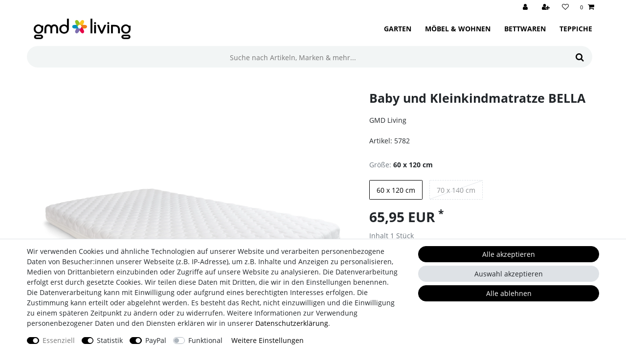

--- FILE ---
content_type: text/html; charset=UTF-8
request_url: https://www.gmd-living.de/schlafen/matratzen/baby-und-kleinkindmatratze-bella-70-x-140-cm_5054479_5782
body_size: 64413
content:






<!DOCTYPE html>

<html lang="de" data-framework="vue" prefix="og: http://ogp.me/ns#" class="icons-loading">

<head>
                        

    <script type="text/javascript">
    (function() {
        var _availableConsents = {"necessary.consent":[true,[],null],"necessary.session":[true,[],null],"necessary.csrf":[true,["XSRF-TOKEN"],null],"necessary.shopbooster_cookie":[true,["plenty_cache"],null],"tracking.googleAnalytics":[false,["\/^_ga\/","_ga","_gid","_gat"],true],"paypal.paypal-cookies":[false,["X-PP-SILOVER","X-PP-L7","tsrc","paypalplus_session_v2"],true],"convenience.languageDetection":[null,[],null]};
        var _allowedCookies = ["plenty_cache","XSRF-TOKEN","plenty-shop-cookie","PluginSetPreview","SID_PLENTY_ADMIN_19221","PreviewCookie"] || [];

        window.ConsentManager = (function() {
            var _consents = (function() {
                var _rawCookie = document.cookie.split(";").filter(function (cookie) {
                    return cookie.trim().indexOf("plenty-shop-cookie=") === 0;
                })[0];

                if (!!_rawCookie) {
                    try {
                        _rawCookie = decodeURIComponent(_rawCookie);
                    } catch (e) {
                        document.cookie = "plenty-shop-cookie= ; expires = Thu, 01 Jan 1970 00:00:00 GMT"
                        return null;
                    }

                    try {
                        return JSON.parse(
                            _rawCookie.trim().substr("plenty-shop-cookie=".length)
                        );
                    } catch (e) {
                        return null;
                    }
                }
                return null;
            })();

            Object.keys(_consents || {}).forEach(function(group) {
                if(typeof _consents[group] === 'object' && _consents[group] !== null)
                {
                    Object.keys(_consents[group] || {}).forEach(function(key) {
                        var groupKey = group + "." + key;
                        if(_consents[group][key] && _availableConsents[groupKey] && _availableConsents[groupKey][1].length) {
                            Array.prototype.push.apply(_allowedCookies, _availableConsents[groupKey][1]);
                        }
                    });
                }
            });

            if(!_consents) {
                Object.keys(_availableConsents || {})
                    .forEach(function(groupKey) {
                        if(_availableConsents[groupKey] && ( _availableConsents[groupKey][0] || _availableConsents[groupKey][2] )) {
                            Array.prototype.push.apply(_allowedCookies, _availableConsents[groupKey][1]);
                        }
                    });
            }

            var _setResponse = function(key, response) {
                _consents = _consents || {};
                if(typeof key === "object" && typeof response === "undefined") {
                    _consents = key;
                    document.dispatchEvent(new CustomEvent("consent-change", {
                        detail: {key: null, value: null, data: key}
                    }));
                    _enableScriptsOnConsent();
                } else {
                    var groupKey = key.split(".")[0];
                    var consentKey = key.split(".")[1];
                    _consents[groupKey] = _consents[groupKey] || {};
                    if(consentKey === "*") {
                        Object.keys(_availableConsents).forEach(function(aKey) {
                            if(aKey.split(".")[0] === groupKey) {
                                _consents[groupKey][aKey.split(".")[1]] = response;
                            }
                        });
                    } else {
                        _consents[groupKey][consentKey] = response;
                    }
                    document.dispatchEvent(new CustomEvent("consent-change", {
                        detail: {key: key, value: response, data: _consents}
                    }));
                    _enableScriptsOnConsent();
                }
                if(!_consents.hasOwnProperty('_id')) {
                    _consents['_id'] = "4962318258b149e98707d406de0cf53c1e8bb015";
                }

                Object.keys(_availableConsents).forEach(function(key) {
                    if((_availableConsents[key][1] || []).length > 0) {
                        if(_isConsented(key)) {
                            _availableConsents[key][1].forEach(function(cookie) {
                                if(_allowedCookies.indexOf(cookie) < 0) _allowedCookies.push(cookie);
                            });
                        } else {
                            _allowedCookies = _allowedCookies.filter(function(cookie) {
                                return _availableConsents[key][1].indexOf(cookie) < 0;
                            });
                        }
                    }
                });

                document.cookie = "plenty-shop-cookie=" + JSON.stringify(_consents) + "; path=/; expires=" + _expireDate() + "; secure";
            };
            var _hasResponse = function() {
                return _consents !== null;
            };

            var _expireDate = function() {
                var expireSeconds = 0;
                                    expireSeconds = 8640000;
                                const date = new Date();
                date.setSeconds(date.getSeconds() + expireSeconds);
                const offset = date.getTimezoneOffset() / 60;
                date.setHours(date.getHours() - offset)
                return date.toUTCString();
            }
            var _isConsented = function(key) {
                var groupKey = key.split(".")[0];
                var consentKey = key.split(".")[1];

                if (consentKey === "*") {
                    return Object.keys(_availableConsents).some(function (aKey) {
                        var aGroupKey = aKey.split(".")[0];
                        return aGroupKey === groupKey && _isConsented(aKey);
                    });
                } else {
                    if(!_hasResponse()) {
                        return _availableConsents[key][0] || _availableConsents[key][2];
                    }

                    if(_consents.hasOwnProperty(groupKey) && _consents[groupKey].hasOwnProperty(consentKey))
                    {
                        return !!_consents[groupKey][consentKey];
                    }
                    else {
                        if(!!_availableConsents[key])
                        {
                            return _availableConsents[key][0];
                        }

                        console.warn("Cookie has been blocked due to not being registered: " + key);
                        return false;
                    }
                }
            };
            var _getConsents = function() {
                var _result = {};
                Object.keys(_availableConsents).forEach(function(key) {
                    var groupKey = key.split(".")[0];
                    var consentKey = key.split(".")[1];
                    _result[groupKey] = _result[groupKey] || {};
                    if(consentKey !== "*") {
                        _result[groupKey][consentKey] = _isConsented(key);
                    }
                });
                return _result;
            };
            var _isNecessary = function(key) {
                return _availableConsents.hasOwnProperty(key) && _availableConsents[key][0];
            };
            var _enableScriptsOnConsent = function() {
                var elementsToEnable = document.querySelectorAll("script[data-cookie-consent]");
                Array.prototype.slice.call(elementsToEnable).forEach(function(el) {
                    if(el.dataset && el.dataset.cookieConsent && _isConsented(el.dataset.cookieConsent) && el.type !== "application/javascript") {
                        var newScript = document.createElement("script");
                        if(el.src) {
                            newScript.src = el.src;
                        } else {
                            newScript.textContent = el.textContent;
                        }
                        el.parentNode.replaceChild(newScript, el);
                    }
                });
            };
            window.addEventListener("load", _enableScriptsOnConsent);
                        // Cookie proxy
            (function() {
                var _data = {};
                var _splitCookieString = function(cookiesString) {

                    var _allCookies = cookiesString.split(";");
                    var regex = /[^=]+=[^;]*;?((?:expires|path|domain)=[^;]*;)*/gm;
                    var cookies = [];

                    _allCookies.forEach(function(cookie){
                        if(cookie.trim().indexOf("plenty-shop-cookie=") === 0) {
                            var cookieString = decodeURIComponent(cookiesString);
                            var match;
                            while((match = regex.exec(cookieString)) !== null) {
                                if(match.index === match.lastIndex) {
                                    regex.lastIndex++;
                                }
                                cookies.push(match[0]);
                            }
                        } else if(cookie.length) {
                            cookies.push(cookie);
                        }
                    });

                    return cookies;

                };
                var _parseCookies = function (cookiesString) {
                    return _splitCookieString(cookiesString).map(function(cookieString) {
                        return _parseCookie(cookieString);
                    });
                };
                var _parseCookie = function(cookieString) {
                    var cookie = {
                        name: null,
                        value: null,
                        params: {}
                    };
                    var match = /^([^=]+)=([^;]*);*((?:[^;]*;?)*)$/.exec(cookieString.trim());
                    if(match && match[1]) {
                        cookie.name = match[1];
                        cookie.value = match[2];

                        (match[3] || "").split(";").map(function(param) {
                            return /^([^=]+)=([^;]*);?$/.exec(param.trim());
                        }).filter(function(param) {
                            return !!param;
                        }).forEach(function(param) {
                            cookie.params[param[1]] = param[2];
                        });

                        if(cookie.params && !cookie.params.path) {
                            cookie.params.path = "/";
                        }
                    }

                    return cookie;
                };
                var _isAllowed = function(cookieName) {
                    return _allowedCookies.some(function(allowedCookie) {
                        var match = /^\/(.*)\/([gmiy]*)$/.exec(allowedCookie);
                        return (match && match[1] && (new RegExp(match[1], match[2])).test(cookieName))
                            || allowedCookie === cookieName;
                    });
                };
                var _set = function(cookieString) {
                    var cookie = _parseCookie(cookieString);
                                                                    var domainParts = (window.location.host || window.location.hostname).split(".");
                        if(domainParts[0] === "www") {
                            domainParts.shift();
                            cookie.domain = "." + domainParts.join(".");
                        } else {
                            cookie.domain = (window.location.host || window.location.hostname);
                        }
                                        if(cookie && cookie.name) {
                        if(_isAllowed(cookie.name)) {
                            var cookieValue = cookie.value || "";
                            _data[cookie.name] = cookieValue + Object.keys(cookie.params || {}).map(function(paramKey) {
                                                            var date = new Date(_expireDate());
                                if(paramKey === "expires" && (new Date(cookie.params[paramKey]).getTime()) > date.getTime()) {
                                    return "; expires=" + _expireDate();
                                }
                                                            return "; " + paramKey.trim() + "=" + cookie.params[paramKey].trim();
                            }).join("");
                        } else {
                            _data[cookie.name] = null;
                            console.warn("Cookie has been blocked due to privacy settings: " + cookie.name);
                        }
                        _update();
                    }
                };
                var _get = function() {
                    return Object.keys(_data).filter(function (key) {
                        return !!_data[key];
                    }).map(function (key) {
                        return key + "=" + (_data[key].split(";")[0]);
                    }).join("; ");
                };
                var _update = function() {
                    delete document.cookie;
                    var cookies = _parseCookies(document.cookie);
                    Object.keys(_data).forEach(function(key) {
                        if(!_data[key]) {
                            // unset cookie
                            var domains = (window.location.host || window.location.hostname).split(".");
                            while(domains.length > 1) {
                                document.cookie = key + "=; path=/; expires=Thu, 01 Jan 1970 00:00:01 GMT; domain="+domains.join(".");
                                document.cookie = key + "=; path=/; expires=Thu, 01 Jan 1970 00:00:01 GMT; domain=."+domains.join(".");
                                domains.shift();
                            }
                            document.cookie = key + "=; path=/; expires=Thu, 01 Jan 1970 00:00:01 GMT;";
                            delete _data[key];
                        } else {
                            var existingCookie = cookies.find(function(cookie) { return cookie.name === key; });
                            var parsedData = _parseCookie(key + "=" + _data[key]);
                            if(!existingCookie || existingCookie.value !== parsedData.value) {
                                document.cookie = key + "=" + _data[key];
                            } else {
                                // console.log('No changes to cookie: ' + key);
                            }
                        }
                    });

                    if(!document.__defineGetter__) {
                        Object.defineProperty(document, 'cookie', {
                            get: _get,
                            set: _set
                        });
                    } else {
                        document.__defineGetter__('cookie', _get);
                        document.__defineSetter__('cookie', _set);
                    }
                };

                _splitCookieString(document.cookie).forEach(function(cookie)
                {
                    _set(cookie);
                });

                _update();
            })();
            
            return {
                setResponse: _setResponse,
                hasResponse: _hasResponse,
                isConsented: _isConsented,
                getConsents: _getConsents,
                isNecessary: _isNecessary
            };
        })();
    })();
</script>


    
<meta charset="utf-8">
<meta http-equiv="X-UA-Compatible" content="IE=edge">
<meta name="viewport" content="width=device-width, initial-scale=1">
<meta name="generator" content="plentymarkets" />
<meta name="format-detection" content="telephone=no"> 
<link rel="icon" type="image/x-icon" href="https://cdn02.plentymarkets.com/hqiha4hqhshe/frontend/images/gmd_favicon.svg">



            <link rel="canonical" href="https://www.gmd-living.de/schlafen/matratzen/baby-und-kleinkindmatratze-bella-70-x-140-cm_5054479_5782">
    
                        <link rel="alternate" hreflang="x-default" href="https://www.gmd-living.de/schlafen/matratzen/baby-und-kleinkindmatratze-bella-70-x-140-cm_5054479_5782"/>
                    <link rel="alternate" hreflang="de" href="https://www.gmd-living.de/schlafen/matratzen/baby-und-kleinkindmatratze-bella-70-x-140-cm_5054479_5782"/>
            
<style data-font="Custom-Font">
    
        
    @font-face {
        font-family: "Custom-Font";
        src: url("https://cdn02.plentymarkets.com/hqiha4hqhshe/frontend/Fonts/OpenSans-Regular.ttf");
        font-display: optional;
    }
            
    @font-face {
        font-family: "Custom-Font";
        src: url("https://cdn02.plentymarkets.com/hqiha4hqhshe/frontend/Fonts/OpenSans-Bold.ttf");
        font-display: optional;
        font-weight: bold;
    }
            
    @font-face {
        font-family: "Custom-Font";
        src: url("https://cdn02.plentymarkets.com/hqiha4hqhshe/frontend/Fonts/OpenSans-Italic.ttf");
        font-display: optional;
        font-style: italic;
    }
            
    @font-face {
        font-family: "Custom-Font";
        src: url("https://cdn02.plentymarkets.com/hqiha4hqhshe/frontend/Fonts/OpenSans-BoldItalic.ttf");
        font-display: optional;
        font-weight: bold;
        font-style: italic;
    }
    
        .icons-loading .fa { visibility: hidden !important; }
</style>

<link rel="preload" href="https://cdn02.plentymarkets.com/hqiha4hqhshe/plugin/66/ceres/css/ceres-icons.css" as="style" onload="this.onload=null;this.rel='stylesheet';">
<noscript><link rel="stylesheet" href="https://cdn02.plentymarkets.com/hqiha4hqhshe/plugin/66/ceres/css/ceres-icons.css"></noscript>


<link rel="preload" as="style" href="https://cdn02.plentymarkets.com/hqiha4hqhshe/plugin/66/ceres/css/ceres-base.css?v=50016e305e7d0cbf26e046a33fa15440c6248b79">
    <link rel="stylesheet" href="https://cdn02.plentymarkets.com/hqiha4hqhshe/plugin/66/ceres/css/ceres-base.css?v=50016e305e7d0cbf26e046a33fa15440c6248b79">


<script type="application/javascript">
    /*! loadCSS. [c]2017 Filament Group, Inc. MIT License */
    /* This file is meant as a standalone workflow for
    - testing support for link[rel=preload]
    - enabling async CSS loading in browsers that do not support rel=preload
    - applying rel preload css once loaded, whether supported or not.
    */
    (function( w ){
        "use strict";
        // rel=preload support test
        if( !w.loadCSS ){
            w.loadCSS = function(){};
        }
        // define on the loadCSS obj
        var rp = loadCSS.relpreload = {};
        // rel=preload feature support test
        // runs once and returns a function for compat purposes
        rp.support = (function(){
            var ret;
            try {
                ret = w.document.createElement( "link" ).relList.supports( "preload" );
            } catch (e) {
                ret = false;
            }
            return function(){
                return ret;
            };
        })();

        // if preload isn't supported, get an asynchronous load by using a non-matching media attribute
        // then change that media back to its intended value on load
        rp.bindMediaToggle = function( link ){
            // remember existing media attr for ultimate state, or default to 'all'
            var finalMedia = link.media || "all";

            function enableStylesheet(){
                // unbind listeners
                if( link.addEventListener ){
                    link.removeEventListener( "load", enableStylesheet );
                } else if( link.attachEvent ){
                    link.detachEvent( "onload", enableStylesheet );
                }
                link.setAttribute( "onload", null );
                link.media = finalMedia;
            }

            // bind load handlers to enable media
            if( link.addEventListener ){
                link.addEventListener( "load", enableStylesheet );
            } else if( link.attachEvent ){
                link.attachEvent( "onload", enableStylesheet );
            }

            // Set rel and non-applicable media type to start an async request
            // note: timeout allows this to happen async to let rendering continue in IE
            setTimeout(function(){
                link.rel = "stylesheet";
                link.media = "only x";
            });
            // also enable media after 3 seconds,
            // which will catch very old browsers (android 2.x, old firefox) that don't support onload on link
            setTimeout( enableStylesheet, 3000 );
        };

        // loop through link elements in DOM
        rp.poly = function(){
            // double check this to prevent external calls from running
            if( rp.support() ){
                return;
            }
            var links = w.document.getElementsByTagName( "link" );
            for( var i = 0; i < links.length; i++ ){
                var link = links[ i ];
                // qualify links to those with rel=preload and as=style attrs
                if( link.rel === "preload" && link.getAttribute( "as" ) === "style" && !link.getAttribute( "data-loadcss" ) ){
                    // prevent rerunning on link
                    link.setAttribute( "data-loadcss", true );
                    // bind listeners to toggle media back
                    rp.bindMediaToggle( link );
                }
            }
        };

        // if unsupported, run the polyfill
        if( !rp.support() ){
            // run once at least
            rp.poly();

            // rerun poly on an interval until onload
            var run = w.setInterval( rp.poly, 500 );
            if( w.addEventListener ){
                w.addEventListener( "load", function(){
                    rp.poly();
                    w.clearInterval( run );
                } );
            } else if( w.attachEvent ){
                w.attachEvent( "onload", function(){
                    rp.poly();
                    w.clearInterval( run );
                } );
            }
        }


        // commonjs
        if( typeof exports !== "undefined" ){
            exports.loadCSS = loadCSS;
        }
        else {
            w.loadCSS = loadCSS;
        }
    }( typeof global !== "undefined" ? global : this ) );

    (function() {
        var checkIconFont = function() {
            if(!document.fonts || document.fonts.check("1em FontAwesome")) {
                document.documentElement.classList.remove('icons-loading');
            }
        };

        if(document.fonts) {
            document.fonts.addEventListener("loadingdone", checkIconFont);
            window.addEventListener("load", checkIconFont);
        }
        checkIconFont();
    })();
</script>

                    

<!-- Extend the existing style with a template -->
                            <script type="text/plain" data-cookie-consent="tracking.googleAnalytics" async src="https://www.googletagmanager.com/gtag/js?id=G-FVCN94RLLF"></script>
<script type="text/plain" data-cookie-consent="tracking.googleAnalytics">
    window.dataLayer = window.dataLayer || [];
    function gtag(){dataLayer.push(arguments);}
    gtag('js', new Date());

    gtag('config', 'G-FVCN94RLLF');

                gtag('set', 'anonymizeIp', true);
    </script>

            



    
    
                
    
    

    
    
    
    
    

                    


<meta name="robots" content="all">
    <meta name="keywords" content="Babymatratze, Kindermatratze, H3 Matratze, Matratze 60 x 120, Matratze 70 x 140, Kaltschaum, atmungsaktiv, punktelastisch, Wärmeausgleich">
<meta property="og:title" content="Baby und Kleinkindmatratze BELLA
         | gmd-living.de"/>
<meta property="og:type" content="article"/>
<meta property="og:url" content="https://www.gmd-living.de/schlafen/matratzen/baby-und-kleinkindmatratze-bella-70-x-140-cm_5054479_5782"/>
<meta property="og:image" content="https://images.gmd-living.de/item/images/5054479/full/BELLA-Freisteller.jpg"/>
<meta property="thumbnail" content="https://images.gmd-living.de/item/images/5054479/full/BELLA-Freisteller.jpg"/>

<script type="application/ld+json">
            {
                "@context"      : "https://schema.org/",
                "@type"         : "Product",
                "@id"           : "5782",
                "name"          : "Baby und Kleinkindmatratze BELLA",
                "category"      : "Kindermatratzen",
                "releaseDate"   : "",
                "image"         : "https://images.gmd-living.de/item/images/5054479/full/BELLA-Freisteller.jpg",
                "identifier"    : "5782",
                "description"   : "Baby und Kleinkindmatratze BELLA, 70 x 140 cm Die richtige Baby- oder&amp;nbsp;Kindermatratze zu finden ist oft eine Herausforderung für die Eltern.Unsere Kindermatratze BELLA ist eine speziell entwickelte Matratze für den Einstieg bis hin zum Schulalter.Meist sind die Matratzen zu weich, wodurch der Kopf des Babys&amp;nbsp;zu tief einsinken kann.Die ausgeatmete Luft wird dann nicht ausreichend abtransportiert und es besteht die Gefahr dass das Kind im schlimmsten Fall sogar&amp;nbsp;ersticken kann.Aus diesem Grund besitz&amp;nbsp;diese Matratze den Härtegrad 3.Der&amp;nbsp;Matratzenkern ist mit einem vollflächige 3D - Zirkulationsgewebe und 3D Abstandsgewebe umzogen,damit unsere Kindermatratze BELLA&amp;nbsp;die perfekte Wärme- &amp;amp; Feuchtigkeitsableitung bietet&amp;nbsp;und für eine gute Belüftung und Wärmeableitung sorgt und schlussendlich für einen erholsamen Schlaf Ihres Kindes sorgt. &amp;nbsp; Wir empfehlen ihr Baby immer auf den Rücken, nur mit einem Schlafsack, ohne Kissen, Bettumrandung oder Spielzeug wie Plüschtieren schlafen zu lassen.Die Kombination aus der richtigen Matratze, einer guten Belüftung und einem atmenden Schlafsack hilft, schädlichen Luft- und Wäremstau im Babybett zu vermeiden.Ergänzend ist darauf zu achten, dass auch der Matratzenbezug luftdurchlässig und atmungsaktiv ist. Der Beste Matratzenkern kann einen Wärmestau nicht verhindern,wenn der Matratzenbezug nicht luftdurchlässig und atmungsaktiv ist.",
                "disambiguatingDescription" : "",
                "manufacturer"  : {
                    "@type"         : "Organization",
                    "name"          : "GMD Living"
                },
                "sku"           : "5782",
                "gtin"          : "4260723025018",
                "gtin13"        : "4260723025018",
                "offers": {
                    "@type"         : "Offer",
                    "priceCurrency" : "EUR",
                    "price"         : "65.95",
                    "url"           : "https://www.gmd-living.de/schlafen/matratzen/baby-und-kleinkindmatratze-bella-70-x-140-cm_5054479_5782",
                    "priceSpecification":[
                                                    {
                                "@type": "UnitPriceSpecification",
                                "price": "0.01",
                                "priceCurrency": "EUR",
                                "priceType": "ListPrice",
                                "referenceQuantity": {
                                    "@type": "QuantitativeValue",
                                    "value": "1",
                                    "unitCode": "C62"
                                }
                            },
                                                {
                            "@type": "UnitPriceSpecification",
                            "price": "65.95",
                            "priceCurrency": "EUR",
                            "priceType": "SalePrice",
                            "referenceQuantity": {
                                "@type": "QuantitativeValue",
                                "value": "1",
                                "unitCode": "C62"
                            }
                        }

                    ],
                    "availability"  : "http://schema.org/OutOfStock",
                    "itemCondition" : "https://schema.org/NewCondition"
                },
                "depth": {
                    "@type"         : "QuantitativeValue",
                    "value"         : "1200"
                },
                "width": {
                    "@type"         : "QuantitativeValue",
                    "value"         : "600"
                },
                "height": {
                    "@type"         : "QuantitativeValue",
                    "value"         : "80"
                },
                "weight": {
                    "@type"         : "QuantitativeValue",
                    "value"         : "0"
                }
            }
        </script>

<title>Baby und Kleinkindmatratze BELLA
         | gmd-living.de</title>

                <style>/* HEADER ############################################## */
/* hintergrund & textfarbe */
.top-bar.header-fw {
  color: #000000;
  background-color: #ffffff; }
.top-bar .nav-link {
  color: #000000;
  background-color: #ffffff; }

.controls-list .nav-link:hover {
  background-color: transparent;
  color: #7e989d; }

.control-basket .toggle-basket-preview {
  color: #000000;
  background-color: #ffffff; }

/* icons-links ohne text daneben */
.d-sm-inline {
  display: none !important; }

/* login-icon */
#accountMenuList:before {
  content: "\f007";
  font-family: "FontAwesome"; }

/* navigation - hintergrund */
.navbar {
  background-color: #ffffff; }
  .navbar.border-bottom {
    border-bottom: none !important; }

/* navigation - pfeile ausblenden */
.main-navbar-collapsable .mainmenu > li:hover {
  background-color: transparent !important; }
  .main-navbar-collapsable .mainmenu > li:hover > a {
    color: #7e989d !important; }
.main-navbar-collapsable .mainmenu > li > a {
  font-weight: 600; }
  .main-navbar-collapsable .mainmenu > li > a:after {
    display: none; }

.megamenu .collapse {
  border-bottom: 1px solid #f2f5f5; }
  .megamenu .collapse a:hover {
    color: #7e989d !important; }

/* suchfeld - abrunden & färben */
.search-input {
  background-color: #f2f5f5;
  border-top-left-radius: 1.57rem;
  border-bottom-left-radius: 1.57rem;
  height: 3.14rem; }
  .search-input::placeholder {
    text-align: center;
    font-size: 1rem; }

.search-submit {
  background-color: #f2f5f5;
  border-top-right-radius: 1.57rem;
  border-bottom-right-radius: 1.57rem; }
  .search-submit:hover {
    color: #7e989d; }

@media (min-width: 992px) {
  .search .container-max.pr-lg-3 {
    padding-right: 0 !important; } }
/* MAIN ############################################## */
/* hintergrundfarbe */
body {
  background-color: #ffffff; }

/* FOOTER  ############################################## */
.footer {
  background-color: transparent !important; }
  .footer .btn-secondary {
    margin-bottom: 1rem; }

/* back to top button */
.back-to-top {
  border-radius: 21px !important;
  width: 42px !important; }

/* badge */
.badge {
  border-radius: 2rem;
  padding: 0.2rem 0.5rem; }

/* breadcrumb navigation */
.breadcrumbs {
  background-color: #ffffff !important;
  padding-top: 1rem; }
  .breadcrumbs .breadcrumb {
    background-color: #ffffff !important;
    padding-left: 1.2rem !important; }
  .breadcrumbs .breadcrumb-item + .breadcrumb-item::before {
    content: "\f054";
    font-family: "FontAwesome";
    color: #000000;
    font-size: 0.6rem;
    vertical-align: middle; }

/* buttons */
.btn:not(.paypalSmartButtons) {
  border-radius: 2rem; }
  .btn:not(.paypalSmartButtons):hover {
    background-color: #7e989d !important;
    border-color: #7e989d !important;
    color: #ffffff !important; }
  .btn:not(.paypalSmartButtons).qty-btn {
    border-radius: 0; }

/* in den warenkorb - detailseite */
.add-to-basket-container .quantity-input-container {
  margin-right: 0 !important; }
.add-to-basket-container input {
  border-top-left-radius: 2rem;
  border-bottom-left-radius: 2rem; }
.add-to-basket-container .btn-block {
  border-top-left-radius: 0;
  border-bottom-left-radius: 0;
  background-color: #000000 !important;
  border-color: #000000 !important; }
  .add-to-basket-container .btn-block:hover {
    background-color: #7e989d !important;
    border-color: #7e989d !important; }

/* filter */
.widget-item-sorting .custom-select, .widget-items-per-page .custom-select {
  border: #e5eaeb solid 1px !important;
  padding: .5rem .75rem !important; }

/* Artikel-Liste Carousel */
@media (max-width: 575.98px) {
  .list-item-carousel .owl-item article {
    padding: 0; }
    .list-item-carousel .owl-item article > div {
      display: flex;
      flex-direction: column;
      align-items: center; }
  .list-item-carousel .owl-item .thumb-image, .list-item-carousel .owl-item .thumb-content {
    width: 100%; }
  .list-item-carousel .owl-item .thumb-image img {
    width: 100%; }
  .list-item-carousel .owl-item .thumb-content {
    margin-bottom: 1rem; } }
@media (max-width: 768px) {
  .list-item-carousel .owl-stage-outer {
    height: auto !important; } }
/* mobile navigation */
.mobile-navigation {
  background-color: #ffffff;
  color: #000000; }
  .mobile-navigation .breadcrumb {
    color: #000000;
    background: transparent; }
  .mobile-navigation .fa-caret-right:before {
    content: "\f105"; }
  .mobile-navigation .ddown > a {
    font-weight: 700; }

/* katergorieseite */
.page-category #page-body {
  margin-top: 2rem; }

/* detailseite */
/* abstand zur breadcrumb-navigation */
.page-singleitem #page-body {
  margin-top: 2rem; }
.page-singleitem .widget-add-to-basket {
  margin-bottom: 1rem; }
.page-singleitem .widget-availability .availability {
  color: #000000;
  background-color: transparent !important;
  font-size: 1rem !important;
  font-weight: 400 !important;
  padding: 0 !important; }
  .page-singleitem .widget-availability .availability:before {
    content: "\f0d1";
    font-family: "FontAwesome"; }
.page-singleitem .widget-availability .availability-1 {
  color: #93c01f !important; }
.page-singleitem .widget-add-to-wish-list {
  position: absolute;
  top: 0.8rem;
  right: 0; }
  .page-singleitem .widget-add-to-wish-list > .btn {
    height: 2rem;
    width: 2rem;
    padding: 0;
    overflow: hidden;
    text-indent: -1000rem;
    border: #e5eaeb solid 1px !important; }
    .page-singleitem .widget-add-to-wish-list > .btn > i {
      text-indent: 0;
      width: 2rem;
      height: 2rem;
      display: flex;
      align-items: center;
      justify-content: center; }
.page-singleitem h2 .color-info {
  color: #000000 !important; }

#page-body .widget-code a {
  border-bottom: solid 1px #000000; }

/* produktliste */
.owl-nav [class*="owl-"] {
  display: inline-flex !important;
  align-items: center;
  justify-content: center;
  font-size: 15px !important;
  width: 30px;
  height: 30px;
  border-radius: 50% !important;
  padding: unset !important; }

.owl-prev i {
  padding-right: 2px !important;
  padding-top: 1px !important; }

.owl-next i {
  padding-left: 2px !important;
  padding-top: 1px !important; }

.cmp-product-thumb .btn {
  background-color: #000000 !important;
  border-color: #000000 !important;
  color: #ffffff !important; }
  .cmp-product-thumb .btn:hover {
    background-color: #7e989d !important;
    border-color: #7e989d !important; }

/* tooltip */
.tooltip .arrow:before {
  border-top-color: #7e989d !important; }
.tooltip .tooltip-inner {
  background-color: #7e989d !important;
  border-radius: 2rem; }

/* linkfarbe im formular */
.widget-contact-form a, .form-check a {
  color: #000000;
  text-decoration: underline; }
  .widget-contact-form a:hover, .form-check a:hover {
    color: #7e989d;
    text-decoration: underline; }

/* bilderbox */
.widget-image-box.bg-on {
  background-color: #f2f5f5; }
  .widget-image-box.bg-on img {
    mix-blend-mode: multiply; }
.widget-image-box .widget-inner {
  justify-content: center; }
.widget-image-box .widget-caption {
  color: #ffffff !important; }
.widget-image-box a[href].widget-inner:hover .widget-caption {
  background-color: rgba(126, 152, 157, 0.8) !important; }
.widget-image-box.bad .widget-caption {
  background-color: rgba(0, 177, 170, 0.8); }
.widget-image-box.deko .widget-caption {
  background-color: rgba(176, 53, 139, 0.8); }
.widget-image-box.garten .widget-caption {
  background-color: rgba(147, 192, 31, 0.8); }
.widget-image-box.schlafen .widget-caption {
  background-color: rgba(124, 110, 176, 0.8); }
.widget-image-box.speisen .widget-caption {
  background-color: rgba(239, 125, 23, 0.8); }
.widget-image-box.wohnen .widget-caption {
  background-color: rgba(229, 0, 70, 0.8); }
.widget-image-box.teppiche .widget-caption {
  background-color: rgba(253, 196, 31, 0.8); }

@media (max-width: 767.98px) {
  .page-home-category .widget-image-box.widget-prop-auto {
    height: auto !important;
    min-height: auto !important;
    /* 3zu2 Seitenverhältnis */
    padding-bottom: 66.66667% !important; } }
.widget-image-box-caption {
  left: unset !important;
  right: unset !important;
  width: unset !important;
  position: absolute !important;
  bottom: 10px !important;
  padding: 0 1rem !important;
  border-radius: 30px;
  display: inline-block; }
  .widget-image-box-caption h2 {
    font-size: 1.5rem !important;
    font-weight: 600;
    letter-spacing: 0.05rem; }

/* carousel detailseite */
.widget-item-image .single-carousel .owl-dots {
  opacity: 0;
  transition: all 300ms ease; }
.widget-item-image .single-carousel:hover .owl-dots {
  opacity: 1; }
.widget-item-image .owl-single-item .image-container {
  background-color: #f2f5f5; }
  .widget-item-image .owl-single-item .image-container img {
    mix-blend-mode: multiply; }
.widget-item-image .owl-single-item .owl-single-item-nav {
  opacity: 0; }
.widget-item-image .owl-carousel:hover .owl-single-item-nav {
  opacity: 1; }

/* artikelliste */
.widget-item-list h2 {
  text-transform: none;
  font-weight: 700; }
.widget-item-list .bg-appearance {
  color: #000000 !important;
  background-color: transparent !important;
  padding: .25rem 0 !important; }
  .widget-item-list .bg-appearance:before {
    display: block;
    content: "";
    width: 25px;
    height: 23px;
    margin-right: 5px;
    top: 2px;
    position: relative;
    background-image: url("/layout/gmd-living/gmd-living_icon_primary.svg"); }
@media (max-width: 575.98px) {
  .widget-item-list article {
    padding: 0; }
    .widget-item-list article > div {
      display: flex;
      flex-direction: column;
      align-items: center; }
  .widget-item-list .thumb-image, .widget-item-list .thumb-content {
    width: 100%; }
  .widget-item-list .thumb-image img {
    width: 100% !important; }
  .widget-item-list .thumb-content {
    margin-bottom: 1rem; } }
@media (max-width: 768px) {
  .widget-item-list .widget-caption {
    align-items: center !important; } }

.widget-item-list.bad .bg-appearance:before {
  background-image: url("/layout/gmd-living/gmd-living_icon_bad.svg"); }

.widget-item-list.deko .bg-appearance:before {
  background-image: url("/layout/gmd-living/gmd-living_icon_deko.svg"); }

.widget-item-list.garten .bg-appearance:before {
  background-image: url("/layout/gmd-living/gmd-living_icon_garten.svg"); }

.widget-item-list.schlafen .bg-appearance:before {
  background-image: url("/layout/gmd-living/gmd-living_icon_schlafen.svg"); }

.widget-item-list.speisen .bg-appearance:before {
  background-image: url("/layout/gmd-living/gmd-living_icon_speisen.svg"); }

.widget-item-list.wohnen .bg-appearance:before {
  background-image: url("/layout/gmd-living/gmd-living_icon_wohnen.svg"); }

.widget-item-list.teppiche .bg-appearance:before {
  background-image: url("/layout/gmd-living/gmd-living_icon_teppiche.svg"); }

/* carousel punkte bei mouse-over anzeigen */
.cmp-product-thumb .owl-dots {
  opacity: 0;
  transition: all 300ms ease; }
.cmp-product-thumb:hover .owl-dots {
  opacity: 1; }

/* in den warenkorb icon */
.cmp-product-thumb .add-to-basket-lg-container {
  background-color: #ffffff;
  border-radius: 50%;
  border-color: #e5eaeb;
  border-width: 1px;
  width: 30px;
  height: 30px;
  top: 10px;
  right: 10px; }
  .cmp-product-thumb .add-to-basket-lg-container:hover {
    background-color: #7e989d !important;
    border-color: #7e989d !important; }
  .cmp-product-thumb .add-to-basket-lg-container i {
    font-size: 1.1rem;
    display: flex !important;
    align-items: center;
    justify-content: center;
    height: 30px;
    width: 30px;
    position: relative !important;
    top: unset !important;
    right: unset !important;
    padding-right: 3px; }

/* button - alle ansehen*/
.widget-item-list-caption a, .widget-success .bg-appearance a {
  color: #000000 !important;
  border: #f2f5f5 solid 1px;
  padding: 4px 10px;
  border-radius: 15px; }
  .widget-item-list-caption a:hover, .widget-success .bg-appearance a:hover {
    color: #ffffff !important;
    border: #7e989d solid 1px;
    background-color: #7e989d; }
  .widget-item-list-caption a i, .widget-success .bg-appearance a i {
    display: none; }

/* anordnung - text und preis */
.thumb-content {
  display: flex !important;
  flex-direction: column; }
  .thumb-content .thumb-meta {
    order: 1; }
    .thumb-content .thumb-meta .prices {
      display: flex;
      justify-content: center; }
      .thumb-content .thumb-meta .prices .price-view-port {
        display: none; }
      .thumb-content .thumb-meta .prices .price {
        color: #000000;
        margin-bottom: 0.5rem; }
  .thumb-content .thumb-title {
    order: 2;
    color: #000000;
    text-align: center; }
  .thumb-content .vat {
    display: none; }

/* linkfarbe im text */
.widget-legal-texts a {
  color: #000000;
  text-decoration: underline; }
  .widget-legal-texts a:hover {
    color: #7e989d;
    text-decoration: underline; }

/* linkliste */
.widget-link-list a, .widget-legal-information a {
  color: #000000; }
  .widget-link-list a:hover, .widget-legal-information a:hover {
    color: #7e989d;
    text-decoration: underline; }

/* navigationsbaum */
.widget-navigation-tree .widget-inner {
  /* level 1 */ }
  .widget-navigation-tree .widget-inner .category-title {
    padding: 1.2rem 0.75rem;
    background: unset; }
    .widget-navigation-tree .widget-inner .category-title p {
      font-weight: 700;
      text-transform: uppercase; }
  .widget-navigation-tree .widget-inner .expand-nav {
    display: none;
    /*
    width: 2rem;
    padding: .75rem 0 .75rem .5rem;
    i {
        &:before {
            content: "\f105";
        }
    }
    */ }
  .widget-navigation-tree .widget-inner .nav-item > .nav-link:before {
    content: "\f105";
    font-family: "FontAwesome";
    display: inline-block;
    position: absolute;
    top: 0.75rem; }
  .widget-navigation-tree .widget-inner .nav-item > a:hover {
    border-radius: 1.512rem; }
  .widget-navigation-tree .widget-inner .nav-item.is-open > .nav-link:before {
    transform: rotate(90deg); }
  .widget-navigation-tree .widget-inner .nav-item.active > a {
    background: unset; }
    .widget-navigation-tree .widget-inner .nav-item.active > a > div > span {
      font-weight: 700; }
  .widget-navigation-tree .widget-inner > ul > .nav-item {
    /* level 2 */ }
    .widget-navigation-tree .widget-inner > ul > .nav-item > .nav-link {
      padding: .75rem .75rem .75rem 1.5rem !important; }
      .widget-navigation-tree .widget-inner > ul > .nav-item > .nav-link:before {
        left: .75rem; }
    .widget-navigation-tree .widget-inner > ul > .nav-item > ul > .nav-item {
      /* level 3 */ }
      .widget-navigation-tree .widget-inner > ul > .nav-item > ul > .nav-item > .nav-link {
        padding: .75rem .75rem .75rem 2.25rem !important; }
        .widget-navigation-tree .widget-inner > ul > .nav-item > ul > .nav-item > .nav-link:before {
          left: 1.5rem; }
      .widget-navigation-tree .widget-inner > ul > .nav-item > ul > .nav-item > ul > .nav-item {
        /* level 4 */ }
        .widget-navigation-tree .widget-inner > ul > .nav-item > ul > .nav-item > ul > .nav-item > .nav-link {
          padding: .75rem .75rem .75rem 3rem !important; }
          .widget-navigation-tree .widget-inner > ul > .nav-item > ul > .nav-item > ul > .nav-item > .nav-link:before {
            left: 2.25rem; }
        .widget-navigation-tree .widget-inner > ul > .nav-item > ul > .nav-item > ul > .nav-item > ul > .nav-item > .nav-link {
          padding: .75rem .75rem .75rem 3.75rem !important; }
          .widget-navigation-tree .widget-inner > ul > .nav-item > ul > .nav-item > ul > .nav-item > ul > .nav-item > .nav-link:before {
            left: 3rem; }
.widget-navigation-tree .filter-badge {
  border-radius: 0.72rem;
  margin-left: 1rem; }

/* paginierung */
.widget-pagination .page-link {
  border-color: #e5eaeb; }

.widget-place-order .paypal-payuponinvoice-legal-notice {
  margin-bottom: 1rem; }
.widget-place-order .btn-appearance {
  background-color: #000;
  border-color: #000;
  font-weight: 700;
  padding: 1rem; }

/* step-by-step-navigation */
.widget-step-by-step-navigation .nav-item.border {
  border: unset !important; }
.widget-step-by-step-navigation .nav-item .nav-text {
  background-color: #f2f5f5; }
  .widget-step-by-step-navigation .nav-item .nav-text .text-appearance {
    color: #000000 !important; }
.widget-step-by-step-navigation .nav-item:hover .nav-text {
  background-color: #7e989d; }
  .widget-step-by-step-navigation .nav-item:hover .nav-text .text-appearance {
    color: #ffffff !important; }

/* tabs */
.nav-tabs .nav-link {
  font-weight: 700;
  font-size: 22px;
  color: rgba(0, 0, 0, 0.5) !important;
  border-color: #e5eaeb !important;
  background-color: transparent !important; }
  .nav-tabs .nav-link.active {
    color: #000000 !important; }
@media (min-width: 576px) {
  .nav-tabs {
    border-bottom: unset !important; }
    .nav-tabs .nav-item:first-child .nav-link {
      padding-left: 0; }
    .nav-tabs .nav-link {
      background: unset !important;
      background-color: unset !important;
      border: none !important; }
      .nav-tabs .nav-link:hover {
        color: #7e989d !important; } }

.tab-pane .widget-text .widget-inner {
  padding: 0 !important; }

.widget-info a.text-appearance:hover, .widget-info a.text-appearance:focus {
  color: #7e989d !important; }

.widget-title-bar .bg-appearance {
  background-color: transparent !important;
  color: #000 !important;
  padding: 0; }
  .widget-title-bar .bg-appearance h3 {
    text-align: left;
    font-size: 1.5rem; }

/*check-out stepper*/
.stepper.horizontal {
  display: table;
  width: 100%; }

.stepper.horizontal .step {
  display: table-cell;
  position: relative;
  padding: 24px;
  color: #333; }

.stepper.horizontal .step:hover,
.stepper.horizontal .step:active {
  background-color: rgba(0, 0, 0, 0.04); }

.stepper.horizontal .step:hover .step-circle {
  background-color: #000000; }

.stepper.horizontal .step .step-circle {
  display: block;
  width: 32px;
  height: 32px;
  margin: 0 auto;
  background-color: #000000;
  border-radius: 50%;
  text-align: center;
  line-height: 32px;
  font-size: 120%;
  font-weight: bold;
  color: #fff; }
  .stepper.horizontal .step .step-circle.bg-primary {
    background-color: #fff !important;
    color: #000;
    border: 1px solid rgba(0, 0, 0, 0.125); }

.stepper.horizontal .step .step-title {
  display: block;
  font-size: 120%;
  font-weight: bold;
  text-align: center; }

.stepper.horizontal .step:before,
.stepper.horizontal .step:after {
  content: "";
  position: absolute;
  left: 0;
  right: 0;
  top: 40px;
  height: 1px;
  border-top: 1px solid #ddd; }

.stepper.horizontal .step:after {
  left: 50%;
  margin-left: 32px; }

.stepper.horizontal .step:before {
  right: 50%;
  margin-right: 32px; }

.stepper.horizontal .step:first-child:before,
.stepper.horizontal .step:last-child:after {
  display: none; }</style>
                                    <style>
    #paypal_loading_screen {
        display: none;
        position: fixed;
        z-index: 2147483640;
        top: 0;
        left: 0;
        width: 100%;
        height: 100%;
        overflow: hidden;

        transform: translate3d(0, 0, 0);

        background-color: black;
        background-color: rgba(0, 0, 0, 0.8);
        background: radial-gradient(ellipse closest-corner, rgba(0,0,0,0.6) 1%, rgba(0,0,0,0.8) 100%);

        color: #fff;
    }

    #paypal_loading_screen .paypal-checkout-modal {
        font-family: "HelveticaNeue", "HelveticaNeue-Light", "Helvetica Neue Light", helvetica, arial, sans-serif;
        font-size: 14px;
        text-align: center;

        box-sizing: border-box;
        max-width: 350px;
        top: 50%;
        left: 50%;
        position: absolute;
        transform: translateX(-50%) translateY(-50%);
        cursor: pointer;
        text-align: center;
    }

    #paypal_loading_screen.paypal-overlay-loading .paypal-checkout-message, #paypal_loading_screen.paypal-overlay-loading .paypal-checkout-continue {
        display: none;
    }

    .paypal-checkout-loader {
        display: none;
    }

    #paypal_loading_screen.paypal-overlay-loading .paypal-checkout-loader {
        display: block;
    }

    #paypal_loading_screen .paypal-checkout-modal .paypal-checkout-logo {
        cursor: pointer;
        margin-bottom: 30px;
        display: inline-block;
    }

    #paypal_loading_screen .paypal-checkout-modal .paypal-checkout-logo img {
        height: 36px;
    }

    #paypal_loading_screen .paypal-checkout-modal .paypal-checkout-logo img.paypal-checkout-logo-pp {
        margin-right: 10px;
    }

    #paypal_loading_screen .paypal-checkout-modal .paypal-checkout-message {
        font-size: 15px;
        line-height: 1.5;
        padding: 10px 0;
    }

    #paypal_loading_screen.paypal-overlay-context-iframe .paypal-checkout-message, #paypal_loading_screen.paypal-overlay-context-iframe .paypal-checkout-continue {
        display: none;
    }

    .paypal-spinner {
        height: 30px;
        width: 30px;
        display: inline-block;
        box-sizing: content-box;
        opacity: 1;
        filter: alpha(opacity=100);
        animation: rotation .7s infinite linear;
        border-left: 8px solid rgba(0, 0, 0, .2);
        border-right: 8px solid rgba(0, 0, 0, .2);
        border-bottom: 8px solid rgba(0, 0, 0, .2);
        border-top: 8px solid #fff;
        border-radius: 100%
    }

    .paypalSmartButtons div {
        margin-left: 10px;
        margin-right: 10px;
    }
</style>    
                                    
    </head>

<body class="page-singleitem item-5054479 variation-5782 ">

                    

<script>
    if('ontouchstart' in document.documentElement)
    {
        document.body.classList.add("touch");
    }
    else
    {
        document.body.classList.add("no-touch");
    }
</script>


<div id="vue-app" class="app">
    
    <lazy-hydrate when-idle>
        <notifications template="#vue-notifications" :initial-notifications="{&quot;error&quot;:null,&quot;warn&quot;:null,&quot;info&quot;:null,&quot;success&quot;:null,&quot;log&quot;:null}"></notifications>
    </lazy-hydrate>

    

             <header id="page-header" class="sticky-top">
        <div class="container-max">
            <div class="row flex-row-reverse position-relative">
                <div id="page-header-parent" class="col-12 header-container" data-header-offset>
                    <!-- 3399 -->
 

<div class="top-bar header-fw">
    <div class="container-max px-0 pr-lg-3">
        <div class="row mx-0 flex-row-reverse position-relative">
                                            
            <div class="top-bar-items ">
                                <div class="controls">
                    <ul id="controlsList" class="controls-list mb-0 d-flex list-inline pl-2 pl-sm-1 pl-md-0">
                                                    <li class="list-inline-item control-user">
                                <client-only>
                                    <user-login-handler
                                        :show-login="true"
                                        :show-registration="true">
                                                                                <a class="nav-link" data-toggle="modal" aria-label="Anmelden">
                                            <i class="fa fa-user mr-0 mr-sm-1" aria-hidden="true"></i>
                                            <span class="d-none d-sm-inline">Anmelden</span>
                                        </a>
                                                                                                                        <a class="nav-link" data-toggle="modal" aria-label="Registrieren">
                                            <i class="fa fa-user-plus mr-0 mr-sm-1" aria-hidden="true"></i>
                                            <span class="d-none d-sm-inline">Registrieren</span>
                                        </a>
                                                                            </user-login-handler>
                                </client-only>
                            </li>
                        
                        
                        
                        
                                                                                <li class="list-inline-item control-wish-list">
                                <lazy-hydrate when-idle>
                                    <wish-list-count>
                                        <a class="nav-link" aria-label="Wunschliste">
                                            <span class="badge-right mr-1 d-none d-sm-inline">0</span>
                                            <i class="fa fa-heart-o" aria-hidden="true"></i>
                                        </a>
                                    </wish-list-count>
                                </lazy-hydrate>
                            </li>
                                                    
                                                    <li class="list-inline-item control-basket position-relative">
                                <a v-toggle-basket-preview href="#" class="toggle-basket-preview nav-link" >
                                                                            <span class="mr-2" v-basket-item-quantity="$store.state.basket.data.itemQuantity">0</span>
                                    
                                    <icon icon="shopping-cart" class-loading="fa-refresh" :loading="$store.state.basket.isBasketLoading"></icon>
                                                                    </a>

                                <basket-preview v-if="$store.state.lazyComponent.components['basket-preview']" :show-net-prices="false" :visible-fields="[&quot;basket.value_of_items_gross&quot;,&quot;basket.shipping_costs_gross&quot;,&quot;basket.order_total_gross&quot;]">
                                    <template #before-basket-item>
                                                            
                                    </template>
                                    <template #after-basket-item>
                                                            
                                    </template>
                                    <template #before-basket-totals>
                                                            
                                    </template>
                                    <template #before-item-sum>
                                                            
                                    </template>
                                    <template #after-item-sum>
                                                            
                                    </template>
                                    <template #before-shipping-costs>
                                                            
                                    </template>
                                    <template #after-shipping-costs>
                                                            
                                    </template>
                                    <template #before-total-sum>
                                                            
                                    </template>
                                    <template #before-vat>
                                                            
                                    </template>
                                    <template #after-vat>
                                                            
                                    </template>
                                    <template #after-total-sum>
                                                            
                                    </template>
                                    <template #after-basket-totals>
                                                            
                                    </template>
                                    <template #before-checkout-button>
                                                            
                                    </template>
                                    <template #after-checkout-button>
                                                    <!-- Include the PayPal JavaScript SDK -->
<script2 type="text/javascript">
    if(!document.getElementById('paypal-smart-payment-script'))
    {
    var script = document.createElement("script");
    script.type = "module";
    script.id = "paypal-smart-payment-script";
    script.src = "https://cdn02.plentymarkets.com/hqiha4hqhshe/plugin/66/paypal/js/smartPaymentScript.min.js";
    script.setAttribute("data-client-id", "AfslQana4f4CQjHvRBnUc6vBJg5jgJuZFwM-SbrTiGKUAqB7MrxQv3QWFdQ6U1h7ogMDokT1DNBzRxMw");
    script.setAttribute("data-user-id-token", "");
    script.setAttribute("data-merchant-id", "AXJL4277XXM5A");
    script.setAttribute("data-currency", "EUR");
    script.setAttribute("data-append-trailing-slash", "");
    script.setAttribute("data-locale", "de_DE");
    script.setAttribute("sandbox", "");
    script.setAttribute("googlePayComponent", 1);
    script.setAttribute("applePayComponent", 0);
    script.setAttribute("logToken", "47257e84637321f57b880502c7e09b0f");
    document.body.appendChild(script);
    } else {
        var script = document.getElementById('paypal-smart-payment-script');
        script.src = "https://cdn02.plentymarkets.com/hqiha4hqhshe/plugin/66/paypal/js/smartPaymentScript.min.js";
        script.setAttribute("data-client-id", "AfslQana4f4CQjHvRBnUc6vBJg5jgJuZFwM-SbrTiGKUAqB7MrxQv3QWFdQ6U1h7ogMDokT1DNBzRxMw");
        script.setAttribute("data-user-id-token", "");
        script.setAttribute("data-merchant-id", "AXJL4277XXM5A");
        script.setAttribute("data-currency", "EUR");
        script.setAttribute("data-append-trailing-slash", "");
        script.setAttribute("data-locale", "de_DE");
        script.setAttribute("sandbox", "");
        script.setAttribute("googlePayComponent", 1);
        script.setAttribute("applePayComponent", 0);
        script.setAttribute("logToken", "47257e84637321f57b880502c7e09b0f");
    }
</script2>

<!-- Set up a container element for the button -->
<div id="paypal-button-container_69421a613bcb4" class="paypalSmartButtons btn btn-block" data-uuid="69421a613bcb4">
    <script2 type="text/javascript">
                    if (typeof paypal_plenty_sdk === 'undefined' || typeof renderPayPalButtons !== 'function') {
                document.addEventListener('payPalScriptInitialized', () => {
                    renderPayPalButtons('69421a613bcb4', 'paypal', 'buynow', 'rect', 'gold');
                });
            } else {
                renderPayPalButtons('69421a613bcb4', 'paypal', 'buynow', 'rect', 'gold');
            }
            </script2>
</div>
                    
                                    </template>
                                </basket-preview>
                            </li>
                                            </ul>
                </div>
            </div>
        </div>
    </div>

    <div class="container-max px-0 px-lg-3">
        <div class="row mx-0 flex-row-reverse position-relative">
            
            
                    </div>
    </div>
</div>



<nav class="navbar header-fw p-0 border-bottom megamenu">
    <div class="container-max d-block"
    >
        <div class="row mx-0 position-relative d-flex">
            <div class="brand-wrapper px-lg-3 d-flex flex-fill">
                                    <a class="navbar-brand py-2" href="/">
                        <picture data-alt="gmd-living.de">
                            <source srcset="https://cdn02.plentymarkets.com/hqiha4hqhshe/frontend/images/gmd_living_logo_2x.png">
                            <img
                                class="img-fluid"
                                src="https://cdn02.plentymarkets.com/hqiha4hqhshe/frontend/images/gmd_living_logo_2x.png"
                                alt="gmd-living.de"
                            />
                        </picture>
                    </a>
                
                <button v-open-mobile-navigation class="navbar-toggler d-lg-none p-3" type="button">
                    &#9776;
                </button>
            </div>

            <div class="main-navbar-collapsable d-none d-lg-block">
                <ul class="mainmenu p-0 m-0 d-flex">
                                
    
        
                                                                                                                                                                                                            
            
                <li class="ddown" v-navigation-touch-handler>
                    <a href="/garten">GARTEN</a>
                                        <ul data-level="1" class="collapse nav-dropdown-0">
                                                                                                                                                        <li><ul class="collapse-inner">
                                    <li class="level1">
                                                <a @touchstart.stop href="/garten/feuerstellen">Feuerstellen, Grill &amp; Co</a>
                    </li>
                                                                                                                        <li class="level2">
                                                <a @touchstart.stop href="/garten/feuerstellen/feuerkoerbe">Feuerkörbe</a>
                    </li>
                                                                                                                                        <li class="level2">
                                                <a @touchstart.stop href="/garten/feuerstellen/feuerschalen">Feuerschalen</a>
                    </li>
                                                                                                                                        <li class="level2">
                                                <a @touchstart.stop href="/garten/feuerstellen/gartenkamine">Gartenkamine</a>
                    </li>
                                                                                                                                        <li class="level2">
                                                <a @touchstart.stop href="/garten/feuerstellen/gas-feuerstellen">Gas-Feuerstellen</a>
                    </li>
                                                                                                                                        <li class="level2">
                                                <a @touchstart.stop href="/garten/feuerstellen/schwenkgrills">Schwenkgrills</a>
                    </li>
                                                                                            
                                                        </ul></li>
                                                                                                                    <li><ul class="collapse-inner">
                                    <li class="level1">
                                                <a @touchstart.stop href="/garten/gartenmoebel">Gartenmöbel</a>
                    </li>
                                                                                                                        <li class="level2">
                                                <a @touchstart.stop href="/garten/gartenmoebel/aufbewahrung">Aufbewahrung</a>
                    </li>
                                                                                                                                        <li class="level2">
                                                <a @touchstart.stop href="/garten/gartenmoebel/auflagen-und-kissen">Auflagen &amp; Kissen</a>
                    </li>
                                                                                                                        <li class="level3">
                                                <a @touchstart.stop href="/garten/gartenmoebel/auflagen-und-kissen/palettenkissen">Palettenkissen</a>
                    </li>
                                                                                            
                                                                                                                                        <li class="level2">
                                                <a @touchstart.stop href="/garten/gartenmoebel/gartenbaenke">Gartenbänke </a>
                    </li>
                                                                                                                        <li class="level3">
                                                <a @touchstart.stop href="/garten/gartenmoebel/gartenbaenke/eckbaenke">Eckbänke</a>
                    </li>
                                                                                                                                        <li class="level3">
                                                <a @touchstart.stop href="/garten/gartenmoebel/gartenbaenke/holzbaenke">Holzbänke</a>
                    </li>
                                                                                                                                        <li class="level3">
                                                <a @touchstart.stop href="/garten/gartenmoebel/gartenbaenke/lounge-eckbaenke">Lounge-Eckbänke</a>
                    </li>
                                                                                                                                        <li class="level3">
                                                <a @touchstart.stop href="/garten/gartenmoebel/gartenbaenke/loungebaenke">Loungebänke</a>
                    </li>
                                                                                                                                        <li class="level3">
                                                <a @touchstart.stop href="/garten/gartenmoebel/gartenbaenke/sitzbaenke">Sitzbänke</a>
                    </li>
                                                                                            
                                                                                                                                        <li class="level2">
                                                <a @touchstart.stop href="/garten/gartenmoebel/gartenliegen-sonneninseln">Gartenliegen &amp; Sonneninseln</a>
                    </li>
                                                                                                                        <li class="level3">
                                                <a @touchstart.stop href="/garten/gartenmoebel/gartenliegen-sonneninseln/rollliegen">Rollliegen</a>
                    </li>
                                                                                                                                        <li class="level3">
                                                <a @touchstart.stop href="/garten/gartenmoebel/gartenliegen-sonneninseln/sonnenliegen">Sonnenliegen</a>
                    </li>
                                                                                            
                                                                                                                                        <li class="level2">
                                                <a @touchstart.stop href="/garten/gartenmoebel/gartentische">Gartentische</a>
                    </li>
                                                                                                                        <li class="level3">
                                                <a @touchstart.stop href="/garten/gartenmoebel/gartentische/beistelltische">Beistelltische</a>
                    </li>
                                                                                                                                        <li class="level3">
                                                <a @touchstart.stop href="/garten/gartenmoebel/gartentische/esstische">Esstische</a>
                    </li>
                                                                                                                                        <li class="level3">
                                                <a @touchstart.stop href="/garten/gartenmoebel/gartentische/klapptische">Klapptische</a>
                    </li>
                                                                                            
                                                                                                                                        <li class="level2">
                                                <a @touchstart.stop href="/garten/gartenmoebel/haengesessel">Hängesessel</a>
                    </li>
                                                                                                                                        <li class="level2">
                                                <a @touchstart.stop href="/garten/gartenmoebel/hollywoodschaukeln">Hollywoodschaukeln</a>
                    </li>
                                                                                                                                        <li class="level2">
                                                <a @touchstart.stop href="/garten/gartenmoebel/schutzhuellen">Schutzhüllen</a>
                    </li>
                                                                                                                                        <li class="level2">
                                                <a @touchstart.stop href="/garten/gartenmoebel/sitzgruppen">Sitzgruppen</a>
                    </li>
                                                                                                                        <li class="level3">
                                                <a @touchstart.stop href="/garten/gartenmoebel/sitzgruppen/balkongruppen">Balkongruppen</a>
                    </li>
                                                                                                                                        <li class="level3">
                                                <a @touchstart.stop href="/garten/gartenmoebel/sitzgruppen/eckbankgruppen">Eckbankgruppen</a>
                    </li>
                                                                                                                                        <li class="level3">
                                                <a @touchstart.stop href="/garten/gartenmoebel/sitzgruppen/lounge-eckbaenke">Lounge-Eckbänke</a>
                    </li>
                                                                                                                                        <li class="level3">
                                                <a @touchstart.stop href="/garten/gartenmoebel/sitzgruppen/loungeset">Loungegruppen</a>
                    </li>
                                                                                                                                        <li class="level3">
                                                <a @touchstart.stop href="/garten/gartenmoebel/sitzgruppen/picknickgruppen">Picknickgruppen</a>
                    </li>
                                                                                            
                                                                                                                                        <li class="level2">
                                                <a @touchstart.stop href="/garten/gartenmoebel/strandkoerbe">Strandkörbe </a>
                    </li>
                                                                                                                                        <li class="level2">
                                                <a @touchstart.stop href="/garten/gartenmoebel/stuehle">Stühle &amp; Sessel</a>
                    </li>
                                                                                                                        <li class="level3">
                                                <a @touchstart.stop href="/garten/gartenmoebel/stuehle/adirondack-stuehle">Adirondack-Stühle</a>
                    </li>
                                                                                                                                        <li class="level3">
                                                <a @touchstart.stop href="/garten/gartenmoebel/stuehle/holzstuehle">Holzstühle</a>
                    </li>
                                                                                                                                        <li class="level3">
                                                <a @touchstart.stop href="/garten/gartenmoebel/stuehle/klappstuehle">Klappstühle</a>
                    </li>
                                                                                                                                        <li class="level3">
                                                <a @touchstart.stop href="/garten/gartenmoebel/stuehle/loungesessel">Loungesessel</a>
                    </li>
                                                                                                                                        <li class="level3">
                                                <a @touchstart.stop href="/garten/gartenmoebel/stuehle/relax-sessel">Relax-Sessel</a>
                    </li>
                                                                                            
                                                                                            
                                                        </ul></li>
                                                                                                                    <li><ul class="collapse-inner">
                                    <li class="level1">
                                                <a @touchstart.stop href="/garten/sicht-windschutz">Sicht- &amp; Windschutz</a>
                    </li>
                                                                                                                        <li class="level2">
                                                <a @touchstart.stop href="/garten/sicht-windschutz/pavillonseitenteile">Pavillonseitenteile</a>
                    </li>
                                                                                                                                        <li class="level2">
                                                <a @touchstart.stop href="/garten/sicht-windschutz/seitenmarkisen">Seitenmarkisen</a>
                    </li>
                                                                                            
                                                        </ul></li>
                                                                                                                    <li><ul class="collapse-inner">
                                    <li class="level1">
                                                <a @touchstart.stop href="/garten/sonnenschirme">Sonnenschirme &amp; Sonnenschutz</a>
                    </li>
                                                                                                                        <li class="level2">
                                                <a @touchstart.stop href="/garten/sonnenschirme/ampelschirme">Ampelschirme</a>
                    </li>
                                                                                                                                        <li class="level2">
                                                <a @touchstart.stop href="/garten/sonnenschirme/rechteckschirme">Rechteckschirme</a>
                    </li>
                                                                                                                                        <li class="level2">
                                                <a @touchstart.stop href="/garten/sonnenschirme/schutzhuellen">Schutzhüllen</a>
                    </li>
                                                                                                                                        <li class="level2">
                                                <a @touchstart.stop href="/garten/sonnenschirme/sonnenschirmstaender">Sonnenschirmständer</a>
                    </li>
                                                                                                                                        <li class="level2">
                                                <a @touchstart.stop href="/garten/sonnenschirme/stocksonnenschirme">Stocksonnenschirme</a>
                    </li>
                                                                                            
                                                        </ul></li>
                                                                                                                    <li><ul class="collapse-inner">
                                    <li class="level1">
                                                <a @touchstart.stop href="/garten/gartendekoration">Gartendekoration</a>
                    </li>
                                                        </ul></li>
                                                                        
                                            </ul>
                                    </li>

                        
        
                                                                                                                                                                                                                                                                                                                                                                                                                                                                                                                                                                                                                    
            
                <li class="ddown" v-navigation-touch-handler>
                    <a href="/moebel-wohnen">MÖBEL &amp; WOHNEN</a>
                                        <ul data-level="1" class="collapse nav-dropdown-1">
                                                                                                                                                        <li><ul class="collapse-inner">
                                    <li class="level1">
                                                <a @touchstart.stop href="/moebel-wohnen/betten">Betten</a>
                    </li>
                                                                                                                        <li class="level2">
                                                <a @touchstart.stop href="/moebel-wohnen/betten/boxspringbetten">Boxspringbetten</a>
                    </li>
                                                                                                                                        <li class="level2">
                                                <a @touchstart.stop href="/moebel-wohnen/betten/etagenbetten">Etagenbetten</a>
                    </li>
                                                                                                                                        <li class="level2">
                                                <a @touchstart.stop href="/moebel-wohnen/betten/hochbetten">Hochbetten</a>
                    </li>
                                                                                                                                        <li class="level2">
                                                <a @touchstart.stop href="/moebel-wohnen/betten/kinderbetten">Kinderbetten</a>
                    </li>
                                                                                                                                        <li class="level2">
                                                <a @touchstart.stop href="/moebel-wohnen/betten/massivholzbetten">Massivholzbetten</a>
                    </li>
                                                                                                                                        <li class="level2">
                                                <a @touchstart.stop href="/moebel-wohnen/betten/polsterbetten">Polsterbetten</a>
                    </li>
                                                                                                                                        <li class="level2">
                                                <a @touchstart.stop href="/moebel-wohnen/betten/rundbetten">Rundbetten</a>
                    </li>
                                                                                            
                                                        </ul></li>
                                                                                                                    <li><ul class="collapse-inner">
                                    <li class="level1">
                                                <a @touchstart.stop href="/moebel-wohnen/dekoration">Dekoration</a>
                    </li>
                                                                                                                        <li class="level2">
                                                <a @touchstart.stop href="/moebel-wohnen/dekoration/deko-objekte">Deko-Objekte</a>
                    </li>
                                                                                            
                                                        </ul></li>
                                                                                                                    <li><ul class="collapse-inner">
                                    <li class="level1">
                                                <a @touchstart.stop href="/moebel-wohnen/essgruppen">Essgruppen</a>
                    </li>
                                                        </ul></li>
                                                                                                                    <li><ul class="collapse-inner">
                                    <li class="level1">
                                                <a @touchstart.stop href="/moebel-wohnen/garderoben">Garderoben</a>
                    </li>
                                                                                                                        <li class="level2">
                                                <a @touchstart.stop href="/moebel-wohnen/garderoben/wandgarderoben">Wandgarderoben</a>
                    </li>
                                                                                            
                                                        </ul></li>
                                                                                                                    <li><ul class="collapse-inner">
                                    <li class="level1">
                                                <a @touchstart.stop href="/moebel-wohnen/handtuecher">Handtücher</a>
                    </li>
                                                                                                                        <li class="level2">
                                                <a @touchstart.stop href="/moebel-wohnen/handtuecher/hamamtuecher">Hamamtücher</a>
                    </li>
                                                                                                                                        <li class="level2">
                                                <a @touchstart.stop href="/moebel-wohnen/handtuecher/strandtuecher">Strandtücher</a>
                    </li>
                                                                                            
                                                        </ul></li>
                                                                                                                    <li><ul class="collapse-inner">
                                    <li class="level1">
                                                <a @touchstart.stop href="/moebel-wohnen/hocker">Hocker</a>
                    </li>
                                                                                                                        <li class="level2">
                                                <a @touchstart.stop href="/moebel-wohnen/hocker/barhocker">Barhocker</a>
                    </li>
                                                                                            
                                                        </ul></li>
                                                                                                                    <li><ul class="collapse-inner">
                                    <li class="level1">
                                                <a @touchstart.stop href="/moebel-wohnen/kleinmoebel">Kleinmöbel</a>
                    </li>
                                                                                                                        <li class="level2">
                                                <a @touchstart.stop href="/moebel-wohnen/kleinmoebel/blumenhocker">Blumenhocker</a>
                    </li>
                                                                                            
                                                        </ul></li>
                                                                                                                    <li><ul class="collapse-inner">
                                    <li class="level1">
                                                <a @touchstart.stop href="/moebel-wohnen/kommoden-sideboards">Kommoden &amp; Sideboards</a>
                    </li>
                                                                                                                        <li class="level2">
                                                <a @touchstart.stop href="/moebel-wohnen/kommoden-sideboards/highboards">Highboards</a>
                    </li>
                                                                                                                                        <li class="level2">
                                                <a @touchstart.stop href="/moebel-wohnen/kommoden-sideboards/kommoden">Kommoden</a>
                    </li>
                                                                                                                                        <li class="level2">
                                                <a @touchstart.stop href="/moebel-wohnen/kommoden-sideboards/konsolen">Konsolen</a>
                    </li>
                                                                                                                                        <li class="level2">
                                                <a @touchstart.stop href="/moebel-wohnen/kommoden-sideboards/lowboards">Lowboards</a>
                    </li>
                                                                                                                                        <li class="level2">
                                                <a @touchstart.stop href="/moebel-wohnen/kommoden-sideboards/sideboards">Sideboards</a>
                    </li>
                                                                                            
                                                        </ul></li>
                                                                                                                    <li><ul class="collapse-inner">
                                    <li class="level1">
                                                <a @touchstart.stop href="/moebel-wohnen/lattenroste">Lattenroste</a>
                    </li>
                                                        </ul></li>
                                                                                                                    <li><ul class="collapse-inner">
                                    <li class="level1">
                                                <a @touchstart.stop href="/moebel-wohnen/matratzen">Matratzen</a>
                    </li>
                                                                                                                        <li class="level2">
                                                <a @touchstart.stop href="/moebel-wohnen/matratzen/federkernmatratzen">Federkernmatratzen</a>
                    </li>
                                                                                                                                        <li class="level2">
                                                <a @touchstart.stop href="/moebel-wohnen/matratzen/kaltschaummatratzen">Kaltschaummatratzen</a>
                    </li>
                                                                                                                                        <li class="level2">
                                                <a @touchstart.stop href="/moebel-wohnen/matratzen/komfortschaummatratzen">Komfortschaummatratzen</a>
                    </li>
                                                                                            
                                                        </ul></li>
                                                                                                                    <li><ul class="collapse-inner">
                                    <li class="level1">
                                                <a @touchstart.stop href="/moebel-wohnen/matratzenauflagen">Matratzenauflagen &amp; Topper</a>
                    </li>
                                                                                                                        <li class="level2">
                                                <a @touchstart.stop href="/moebel-wohnen/matratzenauflagen/gelschaumtopper">Gelschaumtopper</a>
                    </li>
                                                                                                                                        <li class="level2">
                                                <a @touchstart.stop href="/moebel-wohnen/matratzenauflagen/hypersofttopper">Hypersofttopper</a>
                    </li>
                                                                                                                                        <li class="level2">
                                                <a @touchstart.stop href="/moebel-wohnen/matratzenauflagen/inkontinenzauflagen">Inkontinenzauflagen</a>
                    </li>
                                                                                                                                        <li class="level2">
                                                <a @touchstart.stop href="/moebel-wohnen/matratzenauflagen/komfortschaumtopper">Komfortschaumtopper</a>
                    </li>
                                                                                            
                                                        </ul></li>
                                                                                                                    <li><ul class="collapse-inner">
                                    <li class="level1">
                                                <a @touchstart.stop href="/moebel-wohnen/regale">Regale</a>
                    </li>
                                                                                                                        <li class="level2">
                                                <a @touchstart.stop href="/moebel-wohnen/regale/erweiterungsregale">Erweiterungsregale</a>
                    </li>
                                                                                                                                        <li class="level2">
                                                <a @touchstart.stop href="/moebel-wohnen/regale/kinderregale">Kinderregale</a>
                    </li>
                                                                                                                                        <li class="level2">
                                                <a @touchstart.stop href="/moebel-wohnen/regale/raumteiler">Raumteiler</a>
                    </li>
                                                                                                                                        <li class="level2">
                                                <a @touchstart.stop href="/moebel-wohnen/regale/regal-sets">Regal-Sets</a>
                    </li>
                                                                                                                                        <li class="level2">
                                                <a @touchstart.stop href="/moebel-wohnen/regale/schuhregale">Schuhregale</a>
                    </li>
                                                                                                                                        <li class="level2">
                                                <a @touchstart.stop href="/moebel-wohnen/regale/wandregale">Wandregale</a>
                    </li>
                                                                                                                                        <li class="level2">
                                                <a @touchstart.stop href="/moebel-wohnen/regale/zubehoer">Zubehör</a>
                    </li>
                                                                                            
                                                        </ul></li>
                                                                                                                    <li><ul class="collapse-inner">
                                    <li class="level1">
                                                <a @touchstart.stop href="/moebel-wohnen/schraenke">Schränke</a>
                    </li>
                                                                                                                        <li class="level2">
                                                <a @touchstart.stop href="/moebel-wohnen/schraenke/kleiderschraenke">Kleiderschränke</a>
                    </li>
                                                                                                                                        <li class="level2">
                                                <a @touchstart.stop href="/moebel-wohnen/schraenke/schuhschraenke">Schuhschränke</a>
                    </li>
                                                                                                                                        <li class="level2">
                                                <a @touchstart.stop href="/moebel-wohnen/schraenke/vitrinen">Vitrinen</a>
                    </li>
                                                                                            
                                                        </ul></li>
                                                                                                                    <li><ul class="collapse-inner">
                                    <li class="level1">
                                                <a @touchstart.stop href="/moebel-wohnen/schreibtische">Schreibtische</a>
                    </li>
                                                                                                                        <li class="level2">
                                                <a @touchstart.stop href="/moebel-wohnen/schreibtische/buero-schreibtische">Büro-Schreibtische</a>
                    </li>
                                                                                                                                        <li class="level2">
                                                <a @touchstart.stop href="/moebel-wohnen/schreibtische/kinderschreibtische">Kinderschreibtische</a>
                    </li>
                                                                                                                                        <li class="level2">
                                                <a @touchstart.stop href="/moebel-wohnen/schreibtische/sekretaere">Sekretäre</a>
                    </li>
                                                                                            
                                                        </ul></li>
                                                                                                                    <li><ul class="collapse-inner">
                                    <li class="level1">
                                                <a @touchstart.stop href="/moebel-wohnen/sitzbaenke">Sitzbänke</a>
                    </li>
                                                                                                                        <li class="level2">
                                                <a @touchstart.stop href="/moebel-wohnen/sitzbaenke/holzbaenke">Holzbänke</a>
                    </li>
                                                                                                                                        <li class="level2">
                                                <a @touchstart.stop href="/moebel-wohnen/sitzbaenke/schuhbaenke">Schuhbänke</a>
                    </li>
                                                                                            
                                                        </ul></li>
                                                                                                                    <li><ul class="collapse-inner">
                                    <li class="level1">
                                                <a @touchstart.stop href="/moebel-wohnen/sessel">Stühle &amp; Sessel</a>
                    </li>
                                                                                                                        <li class="level2">
                                                <a @touchstart.stop href="/moebel-wohnen/sessel/armlehnenstuehle">Armlehnenstühle</a>
                    </li>
                                                                                                                                        <li class="level2">
                                                <a @touchstart.stop href="/moebel-wohnen/sessel/buerostuehle">Bürostühle</a>
                    </li>
                                                                                                                                        <li class="level2">
                                                <a @touchstart.stop href="/moebel-wohnen/sessel/drehsessel">Drehsessel</a>
                    </li>
                                                                                                                                        <li class="level2">
                                                <a @touchstart.stop href="/moebel-wohnen/sessel/esszimmerstuehle">Esszimmerstühle &amp; Sessel</a>
                    </li>
                                                                                                                                        <li class="level2">
                                                <a @touchstart.stop href="/moebel-wohnen/sessel/holzstuehle">Holzstühle</a>
                    </li>
                                                                                                                                        <li class="level2">
                                                <a @touchstart.stop href="/moebel-wohnen/sessel/polsterstuehle">Polsterstühle</a>
                    </li>
                                                                                                                                        <li class="level2">
                                                <a @touchstart.stop href="/moebel-wohnen/sessel/relaxsessel">Relax-Sessel</a>
                    </li>
                                                                                                                                        <li class="level2">
                                                <a @touchstart.stop href="/moebel-wohnen/sessel/schaukelsessel">Schaukelsessel</a>
                    </li>
                                                                                                                                        <li class="level2">
                                                <a @touchstart.stop href="/moebel-wohnen/sessel/schwingstuehle">Schwingstühle</a>
                    </li>
                                                                                            
                                                        </ul></li>
                                                                    <li class="level1 bt-more"><a @touchstart.stop href="/moebel-wohnen">Mehr...</a></li>
                                        
                                            </ul>
                                    </li>

                        
        
                                                                                                                                                                                                                                                                    
            
                <li class="ddown" v-navigation-touch-handler>
                    <a href="/bettwaren">BETTWAREN</a>
                                        <ul data-level="1" class="collapse nav-dropdown-2">
                                                                                                                                                        <li><ul class="collapse-inner">
                                    <li class="level1">
                                                <a @touchstart.stop href="/bettwaren/bettdecken">Bettdecken</a>
                    </li>
                                                                                                                        <li class="level2">
                                                <a @touchstart.stop href="/bettwaren/bettdecken/4-jahreszeitenbettdecken">4-Jahreszeitenbettdecken</a>
                    </li>
                                                                                                                                        <li class="level2">
                                                <a @touchstart.stop href="/bettwaren/bettdecken/babybettdecke">Babybettdecken</a>
                    </li>
                                                                                                                                        <li class="level2">
                                                <a @touchstart.stop href="/bettwaren/bettdecken/baumwollbettdecke">Baumwollbettdecken</a>
                    </li>
                                                                                                                                        <li class="level2">
                                                <a @touchstart.stop href="/bettwaren/bettdecken/daunenbettdecke">Daunenbettdecken</a>
                    </li>
                                                                                                                                        <li class="level2">
                                                <a @touchstart.stop href="/bettwaren/bettdecken/eiderdaunenbettdecken">Eiderdaunenbettdecken</a>
                    </li>
                                                                                                                                        <li class="level2">
                                                <a @touchstart.stop href="/bettwaren/bettdecken/federbettdecke">Federbettdecken</a>
                    </li>
                                                                                                                                        <li class="level2">
                                                <a @touchstart.stop href="/bettwaren/bettdecken/gewichtsdecke">Gewichtsdecken</a>
                    </li>
                                                                                                                                        <li class="level2">
                                                <a @touchstart.stop href="/bettwaren/bettdecken/kinderbettdecke">Kinderbettdecken</a>
                    </li>
                                                                                                                                        <li class="level2">
                                                <a @touchstart.stop href="/bettwaren/bettdecken/microfaserbettdecken">Microfaserbettdecken</a>
                    </li>
                                                                                                                                        <li class="level2">
                                                <a @touchstart.stop href="/bettwaren/bettdecken/naturhaarbettdecken">Naturhaarbettdecken</a>
                    </li>
                                                                                                                                        <li class="level2">
                                                <a @touchstart.stop href="/bettwaren/bettdecken/sommerbettdecke">Sommerbettdecken</a>
                    </li>
                                                                                            
                                                        </ul></li>
                                                                                                                    <li><ul class="collapse-inner">
                                    <li class="level1">
                                                <a @touchstart.stop href="/bettwaren/bettwaren-sets">Bettwaren-Sets</a>
                    </li>
                                                                                                                        <li class="level2">
                                                <a @touchstart.stop href="/bettwaren/bettwaren-sets/feder-daunenbettdecke-kopfkissen">Daunen-&amp; Federbettwaren-Sets</a>
                    </li>
                                                                                            
                                                        </ul></li>
                                                                                                                    <li><ul class="collapse-inner">
                                    <li class="level1">
                                                <a @touchstart.stop href="/bettwaren/bettwaesche">Bettwäsche</a>
                    </li>
                                                        </ul></li>
                                                                                                                    <li><ul class="collapse-inner">
                                    <li class="level1">
                                                <a @touchstart.stop href="/bettwaren/funktions-und-koerperkissen">Funktions- und Körperkissen</a>
                    </li>
                                                                                                                        <li class="level2">
                                                <a @touchstart.stop href="/bettwaren/funktions-und-koerperkissen/seitenschlaeferkissen">Seitenschläferkissen</a>
                    </li>
                                                                                                                                        <li class="level2">
                                                <a @touchstart.stop href="/bettwaren/funktions-und-koerperkissen/stuetzkissen">Stützkissen</a>
                    </li>
                                                                                            
                                                        </ul></li>
                                                                                                                    <li><ul class="collapse-inner">
                                    <li class="level1">
                                                <a @touchstart.stop href="/bettwaren/kissen">Kissen</a>
                    </li>
                                                                                                                        <li class="level2">
                                                <a @touchstart.stop href="/bettwaren/kissen/3-kammer-kopfkissen">3-Kammer-Kopfkissen</a>
                    </li>
                                                                                                                                        <li class="level2">
                                                <a @touchstart.stop href="/bettwaren/kissen/babykissen">Babykissen</a>
                    </li>
                                                                                                                                        <li class="level2">
                                                <a @touchstart.stop href="/bettwaren/kissen/federkopfkissen">Federkopfkissen</a>
                    </li>
                                                                                                                                        <li class="level2">
                                                <a @touchstart.stop href="/bettwaren/kissen/kunstfaserkopfkissen">Kunstfaserkopfkissen</a>
                    </li>
                                                                                                                                        <li class="level2">
                                                <a @touchstart.stop href="/bettwaren/kissen/microfaserkissen">Microfaserkissen</a>
                    </li>
                                                                                            
                                                        </ul></li>
                                                                                                                    <li><ul class="collapse-inner">
                                    <li class="level1">
                                                <a @touchstart.stop href="/bettwaren/kissenbezuege">Kissenbezüge</a>
                    </li>
                                                        </ul></li>
                                                                                                                    <li><ul class="collapse-inner">
                                    <li class="level1">
                                                <a @touchstart.stop href="/bettwaren/spannbettlaken">Spannbettlaken</a>
                    </li>
                                                        </ul></li>
                                                                        
                                            </ul>
                                    </li>

                        
        
                                                                                                                                                                                                                                                                                                
            
                <li class="ddown" v-navigation-touch-handler>
                    <a href="/teppiche">TEPPICHE</a>
                                        <ul data-level="1" class="collapse nav-dropdown-3">
                                                                                                                                                        <li><ul class="collapse-inner">
                                    <li class="level1">
                                                <a @touchstart.stop href="/teppiche/design-teppiche">Design-Teppiche</a>
                    </li>
                                                        </ul></li>
                                                                                                                    <li><ul class="collapse-inner">
                                    <li class="level1">
                                                <a @touchstart.stop href="/teppiche/fussmatten">Fußmatten</a>
                    </li>
                                                                                                                        <li class="level2">
                                                <a @touchstart.stop href="/teppiche/fussmatten/design-fussmatten">Design-Fußmatten</a>
                    </li>
                                                                                                                        <li class="level3">
                                                <a @touchstart.stop href="/teppiche/fussmatten/design-fussmatten/motiv-fussmatten">Motiv-Fußmatten</a>
                    </li>
                                                                                                                                        <li class="level3">
                                                <a @touchstart.stop href="/teppiche/fussmatten/design-fussmatten/muster-fussmatten">Muster-Fußmatten</a>
                    </li>
                                                                                                                                        <li class="level3">
                                                <a @touchstart.stop href="/teppiche/fussmatten/design-fussmatten/statement-fussmatten">Statement-Fußmatten</a>
                    </li>
                                                                                            
                                                                                                                                        <li class="level2">
                                                <a @touchstart.stop href="/teppiche/fussmatten/gummimatten">Gummimatten</a>
                    </li>
                                                                                                                                        <li class="level2">
                                                <a @touchstart.stop href="/teppiche/fussmatten/kokosmatten">Kokosmatten</a>
                    </li>
                                                                                                                                        <li class="level2">
                                                <a @touchstart.stop href="/teppiche/fussmatten/schmutzfangmatten">Schmutzfangmatten</a>
                    </li>
                                                                                                                                        <li class="level2">
                                                <a @touchstart.stop href="/teppiche/fussmatten/schuhabtropfschalen">Schuhabtropfschalen</a>
                    </li>
                                                                                                                                        <li class="level2">
                                                <a @touchstart.stop href="/teppiche/fussmatten/synthetikmatten">Synthetikmatten</a>
                    </li>
                                                                                            
                                                        </ul></li>
                                                                                                                    <li><ul class="collapse-inner">
                                    <li class="level1">
                                                <a @touchstart.stop href="/teppiche/gartenteppiche">Gartenteppiche</a>
                    </li>
                                                                                                                        <li class="level2">
                                                <a @touchstart.stop href="/teppiche/gartenteppiche/outdoorteppiche">Outdoorteppiche</a>
                    </li>
                                                                                                                        <li class="level3">
                                                <a @touchstart.stop href="/teppiche/gartenteppiche/outdoorteppiche/einfarbig">einfarbig</a>
                    </li>
                                                                                                                                        <li class="level3">
                                                <a @touchstart.stop href="/teppiche/gartenteppiche/outdoorteppiche/florales-muster">florales Muster</a>
                    </li>
                                                                                                                                        <li class="level3">
                                                <a @touchstart.stop href="/teppiche/gartenteppiche/outdoorteppiche/orientalisches-muster">orientalisches Muster</a>
                    </li>
                                                                                                                                        <li class="level3">
                                                <a @touchstart.stop href="/teppiche/gartenteppiche/outdoorteppiche/rechteckig">rechteckig</a>
                    </li>
                                                                                                                                        <li class="level3">
                                                <a @touchstart.stop href="/teppiche/gartenteppiche/outdoorteppiche/rund">rund</a>
                    </li>
                                                                                            
                                                                                            
                                                        </ul></li>
                                                                                                                    <li><ul class="collapse-inner">
                                    <li class="level1">
                                                <a @touchstart.stop href="/teppiche/hochflor-teppiche">Hochflor-Teppiche</a>
                    </li>
                                                        </ul></li>
                                                                                                                    <li><ul class="collapse-inner">
                                    <li class="level1">
                                                <a @touchstart.stop href="/teppiche/kinderteppiche">Kinderteppiche</a>
                    </li>
                                                        </ul></li>
                                                                                                                    <li><ul class="collapse-inner">
                                    <li class="level1">
                                                <a @touchstart.stop href="/teppiche/kunstfellteppiche">Kunstfellteppiche</a>
                    </li>
                                                        </ul></li>
                                                                                                                    <li><ul class="collapse-inner">
                                    <li class="level1">
                                                <a @touchstart.stop href="/teppiche/orientteppiche">Orientteppiche</a>
                    </li>
                                                        </ul></li>
                                                                                                                    <li><ul class="collapse-inner">
                                    <li class="level1">
                                                <a @touchstart.stop href="/teppiche/zubehoer">Zubehör</a>
                    </li>
                                                                                                                        <li class="level2">
                                                <a @touchstart.stop href="/teppiche/zubehoer/teppichunterlagen">Teppichunterlagen</a>
                    </li>
                                                                                            
                                                        </ul></li>
                                                                        
                                            </ul>
                                    </li>

                        

                </ul>
            </div>

        </div>
    </div>
</nav>

<div class="top-bar header-fw">
    <div class="container-max px-0 pr-lg-3">
        <div class="row mx-0 flex-row-reverse position-relative">
                                            
            <div class="top-bar-items search-permanent d-flex flex-grow-1 flex-column-reverse flex-md-row">
                                                            <div class="always-visible-search flex-grow-1">
                            <lazy-hydrate when-idle>                                <item-search>
                                    <div class="position-relative d-flex flex-grow-1">
                                        <input type="search" class="search-input px-3 py-2 flex-grow-1" aria-label="Search term">
                                        <button class="search-submit px-3" type="submit" aria-label="Suche">
                                            <i class="fa fa-search"></i>
                                        </button>
                                    </div>

                                    
                                                                            <template #autocomplete-suggestions>
                                            <div class="autocomplete-suggestions shadow bg-white w-100"
                                                >
                                                <div class="widget widget-grid widget-three-col row">
    
        <div class="widget-inner col-12 col-md-8 widget-prop-md-3-2">
            <div><div class="widget widget-search-suggestion-item widget-none">
    
    <search-suggestion-item
        :show-images="false"
                suggestion-type="item"
        :show-count="false"
        :show-additional-information="false">
    </search-suggestion-item>
</div>
</div>
        </div>

        <div class="widget-inner widget-inner-stacked col-12 col-md-4 widget-prop-md-auto">
            <div class="widget-inner row">
                <div class="col-12"><div class="widget widget-search-suggestion-item widget-none">
    
    <search-suggestion-item
        :show-images="false"
                suggestion-type="category"
        :show-count="false"
        :show-additional-information="false">
    </search-suggestion-item>
</div>
</div>
            </div>

            <div class="widget-inner row">
                <div class="col-12"><div class="widget widget-search-suggestion-item widget-none">
    
    <search-suggestion-item
        :show-images="false"
                suggestion-type="suggestion"
        :show-count="false"
        :show-additional-information="false">
    </search-suggestion-item>
</div>
</div>
            </div>
        </div>

    </div>

                                            </div>
                                        </template>
                                                                    </item-search>
                            </lazy-hydrate>                        </div>
                                                    <div class="controls">
                    <ul id="controlsList" class="controls-list mb-0 d-flex list-inline pl-2 pl-sm-1 pl-md-0">
                        
                        
                        
                        
                        
                                            </ul>
                </div>
            </div>
        </div>
    </div>

    <div class="container-max px-0 px-lg-3">
        <div class="row mx-0 flex-row-reverse position-relative">
            
            
                    </div>
    </div>
</div>
                </div>
            </div>
        </div>
    </header>
    

<div>
                
                        <lazy-hydrate when-idle>
        <mobile-navigation :initial-category="{&quot;id&quot;:385,&quot;parentCategoryId&quot;:28,&quot;level&quot;:3,&quot;type&quot;:&quot;item&quot;,&quot;linklist&quot;:&quot;Y&quot;,&quot;right&quot;:&quot;all&quot;,&quot;sitemap&quot;:&quot;Y&quot;,&quot;details&quot;:[{&quot;categoryId&quot;:&quot;385&quot;,&quot;lang&quot;:&quot;de&quot;,&quot;name&quot;:&quot;Kindermatratzen&quot;,&quot;description&quot;:&quot;&quot;,&quot;description2&quot;:&quot;&quot;,&quot;shortDescription&quot;:&quot;&quot;,&quot;metaKeywords&quot;:&quot;&quot;,&quot;metaDescription&quot;:&quot;&quot;,&quot;nameUrl&quot;:&quot;kindermatratzen&quot;,&quot;metaTitle&quot;:&quot;&quot;,&quot;position&quot;:&quot;0&quot;,&quot;itemListView&quot;:&quot;ItemViewCategoriesList&quot;,&quot;singleItemView&quot;:&quot;ItemViewSingleItem&quot;,&quot;pageView&quot;:&quot;PageDesignContent&quot;,&quot;fulltext&quot;:&quot;Y&quot;,&quot;metaRobots&quot;:&quot;ALL&quot;,&quot;canonicalLink&quot;:&quot;&quot;,&quot;updatedAt&quot;:&quot;2022-03-08T13:30:39+01:00&quot;,&quot;updatedBy&quot;:&quot;1&quot;,&quot;plenty_category_details_image_path&quot;:&quot;&quot;,&quot;plenty_category_details_image2_path&quot;:&quot;&quot;,&quot;image&quot;:null,&quot;imagePath&quot;:null,&quot;image2&quot;:null,&quot;image2Path&quot;:null,&quot;plentyId&quot;:19221}],&quot;clients&quot;:[{&quot;categoryId&quot;:&quot;385&quot;,&quot;plentyId&quot;:19221}]}" :include-language="false"></mobile-navigation>
    </lazy-hydrate>
</div>

    <div id="page-body" class="main">
            

        
                
                    <div class="single container-max page-content">
            <div class="row">
                <div class="col">
                    <single-item
                        v-cloak
                        item-data="69421a6147b9a"
                        attributes-data="69421a6147c10"
                        variations="69421a6147c13"
                        :after-key="null"
                        :please-select-option-variation-id="0"
                        :init-please-select-option="false"
                        :show-net-prices="false"
                        :is-wish-list-enabled="true"
                        :item-id="5054479"
                        v-slot="slotProps">
                        <!-- 2991 -->
 
<div class="widget widget-grid widget-two-col row">
    <div class="widget-inner col-xl-7 widget-prop-xl-2-1 col-lg-7 widget-prop-lg-2-1 col-md-7 widget-prop-md-2-1 col-sm-12 widget-prop-sm-3-1 widget-stacked-mobile col-12 widget-prop-3-1 widget-stacked-mobile">
        <div>
            
                    
    


<div class="widget widget-item-image widget-info
    ">
            <item-image-carousel
            :max-quantity="30"
            image-url-accessor="url"
            :show-thumbs="true"
            :show-dots="true"
            animation-style="standard"
            plugin-path="https://cdn02.plentymarkets.com/hqiha4hqhshe/plugin/66/ceres">
        </item-image-carousel>
    </div>
<lazy-hydrate never>

    <div class="widget widget-text widget-none">
        <div class="widget-inner bg-appearance pl-0">
                            <p><strong>Abbildungshinweis:</strong> Dekorationsartikel gehören nicht zum Leistungsumfang.</p>
                    </div>
    </div>

        </lazy-hydrate>
</div>
    </div>
    <div class="widget-inner col-xl-5 widget-prop-xl-auto col-lg-5 widget-prop-lg-auto col-md-5 widget-prop-md-auto col-sm-12 widget-prop-sm-3-1 col-12 widget-prop-3-1">
        <div>
<div class="widget widget-tag  h4 " >
    <tag-list
        tag-appearance=""
                        :enabled-routes="[&quot;basket&quot;,&quot;cancellation-rights&quot;,&quot;cancellation-form&quot;,&quot;category&quot;,&quot;change-mail&quot;,&quot;checkout&quot;,&quot;confirmation&quot;,&quot;contact&quot;,&quot;contact-mail-api&quot;,&quot;home&quot;,&quot;item&quot;,&quot;legal-disclosure&quot;,&quot;login&quot;,&quot;my-account&quot;,&quot;newsletter-opt-in&quot;,&quot;newsletter-opt-out&quot;,&quot;order-document&quot;,&quot;order-property-file&quot;,&quot;order-return&quot;,&quot;order-return-confirmation&quot;,&quot;password-reset&quot;,&quot;place-order&quot;,&quot;privacy-policy&quot;,&quot;register&quot;,&quot;search&quot;,&quot;tags&quot;,&quot;gtc&quot;,&quot;wish-list&quot;,&quot;page-not-found&quot;]">
    </tag-list>
</div>
<lazy-hydrate never>

    <div class="widget widget-text widget-none">
        <div class="widget-inner bg-appearance pt-3 pb-2 pl-0">
                            <h2><strong><span v-text="slotProps.getDataField('texts.name1')">Baby und Kleinkindmatratze BELLA</span> </strong><br></h2>
                    </div>
    </div>

        </lazy-hydrate>
<lazy-hydrate never>

    <div class="widget widget-text widget-none">
        <div class="widget-inner bg-appearance pt-2 pb-2 pl-0">
                            <p><span v-text="slotProps.getDataField('item.manufacturer.externalName')">GMD Living</span></p>
                    </div>
    </div>

        </lazy-hydrate>
<div class="widget widget-item-bundle widget-primary
        "
    >
    <single-item-bundle
        :is-preview="false"
        padding-classes="pl-0"        >
    </single-item-bundle>
</div>
<lazy-hydrate never>

    <div class="widget widget-text widget-none">
        <div class="widget-inner bg-appearance pl-0">
                            <p>Artikel:  <span v-text="slotProps.getDataField('variation.id')">5782</span></p>
                    </div>
    </div>

        </lazy-hydrate>
<div class="widget widget-attribute widget-primary
         mt-3"
    >
    <variation-select :force-content="false">
            </variation-select>
</div>
<div class="widget widget-order-property widget-none " >
    <order-property-list
                >
    </order-property-list>
</div>
<div class="widget widget-item-price widget-none
        "
    >
        <set-price v-if="$store.state.items.isItemSet" :show-cross-price="true"></set-price>
        <item-price v-else :show-cross-price="true"></item-price>
</div>
<div class="widget widget-code widget-none m-0">
    <div class="widget-inner bg-appearance mt-0 mb-0">
                    * inkl. MwSt. zzgl. <a href="/Webshop/zahlung-und-versand/" target="_blank"> Versandkosten</a>
            </div>
</div>
<lazy-hydrate never>

    <div class="widget widget-text widget-none mt-0">
        <div class="widget-inner bg-appearance pl-0">
                            <p>Der Versand erfolgt per <span v-html="slotProps.getFilteredDataField('variationProperties.{id, 52}.properties.{id, 269}.values.value', 'escape')">Paket</span>.</p>
                    </div>
    </div>

        </lazy-hydrate>
<div class="widget widget-availability  mb-4"
    >
    <item-availability
        padding-classes=""
        padding-styles="">
    </item-availability>
</div>
<div class="widget widget-grid widget-two-col row">
    <div class="widget-inner col-xl-12 widget-prop-xl-3-1 widget-stacked col-lg-12 widget-prop-lg-3-1 widget-stacked col-md-12 widget-prop-md-3-1 widget-stacked-tablet col-sm-12 widget-prop-sm-3-1 widget-stacked-mobile col-12 widget-prop-3-1 widget-stacked-mobile">
        <div>


<div class="widget widget-add-to-basket widget-primary
        "
    >

                        

    <intersect>
        <div class="w-100">
            <single-add-to-basket
                    button-size="btn-lg"
                    padding-classes="pt-3 pr-3 pb-3 pl-3"
                    padding-inline-styles="">
            </single-add-to-basket>
        </div>

        <template #loading>
            <button class="btn btn-block btn-primary btn-appearance">
                <i class="fa fa-shopping-cart" aria-hidden="true"></i>
                In den Warenkorb
            </button>
        </template>
    </intersect>

                <!-- Include the PayPal JavaScript SDK -->
<script2 type="text/javascript">
    if(!document.getElementById('paypal-smart-payment-script'))
    {
    var script = document.createElement("script");
    script.type = "module";
    script.id = "paypal-smart-payment-script";
    script.src = "https://cdn02.plentymarkets.com/hqiha4hqhshe/plugin/66/paypal/js/smartPaymentScript.min.js";
    script.setAttribute("data-client-id", "AfslQana4f4CQjHvRBnUc6vBJg5jgJuZFwM-SbrTiGKUAqB7MrxQv3QWFdQ6U1h7ogMDokT1DNBzRxMw");
    script.setAttribute("data-user-id-token", "");
    script.setAttribute("data-merchant-id", "AXJL4277XXM5A");
    script.setAttribute("data-currency", "EUR");
    script.setAttribute("data-append-trailing-slash", "");
    script.setAttribute("data-locale", "de_DE");
    script.setAttribute("sandbox", "");
    script.setAttribute("googlePayComponent", 1);
    script.setAttribute("applePayComponent", 0);
    script.setAttribute("logToken", "47257e84637321f57b880502c7e09b0f");
    document.body.appendChild(script);
    } else {
        var script = document.getElementById('paypal-smart-payment-script');
        script.src = "https://cdn02.plentymarkets.com/hqiha4hqhshe/plugin/66/paypal/js/smartPaymentScript.min.js";
        script.setAttribute("data-client-id", "AfslQana4f4CQjHvRBnUc6vBJg5jgJuZFwM-SbrTiGKUAqB7MrxQv3QWFdQ6U1h7ogMDokT1DNBzRxMw");
        script.setAttribute("data-user-id-token", "");
        script.setAttribute("data-merchant-id", "AXJL4277XXM5A");
        script.setAttribute("data-currency", "EUR");
        script.setAttribute("data-append-trailing-slash", "");
        script.setAttribute("data-locale", "de_DE");
        script.setAttribute("sandbox", "");
        script.setAttribute("googlePayComponent", 1);
        script.setAttribute("applePayComponent", 0);
        script.setAttribute("logToken", "47257e84637321f57b880502c7e09b0f");
    }
</script2>

<!-- Set up a container element for the button -->
<div id="paypal-button-container_69421a614131d" class="paypalSmartButtons btn btn-block" data-uuid="69421a614131d">
    <script2 type="text/javascript">
                    if (typeof paypal_plenty_sdk === 'undefined' || typeof renderPayPalButtons !== 'function') {
                document.addEventListener('payPalScriptInitialized', () => {
                    renderPayPalButtons('69421a614131d', 'paypal', 'buynow', 'rect', 'gold');
                });
            } else {
                renderPayPalButtons('69421a614131d', 'paypal', 'buynow', 'rect', 'gold');
            }
            </script2>
</div>
                    
</div>
</div>
    </div>
    <div class="widget-inner col-xl-12 widget-prop-xl-3-1 col-lg-12 widget-prop-lg-3-1 col-md-12 widget-prop-md-3-1 col-sm-12 widget-prop-sm-3-1 col-12 widget-prop-3-1">
        <div></div>
    </div>
</div>
</div>
    </div>
</div>
<div class="widget widget-tab" 
    >
    <tab-list class="widget-inner" appearance="info" :render-empty="false">
                    <tab-item class="" 
                 
                title="Highlights"
                >
                <div class="my-4" data-builder-child-container="b63db080-ec3d-48f8-9a70-24fbf5acc213"><div class="widget widget-grid widget-two-col row">
    <div class="widget-inner col-xl-8 widget-prop-xl-2-1 col-lg-8 widget-prop-lg-2-1 col-md-8 widget-prop-md-2-1 col-sm-12 widget-prop-sm-3-1 widget-stacked-mobile col-12 widget-prop-3-1 widget-stacked-mobile">
        <div><lazy-hydrate never>

    <div class="widget widget-text widget-none ml-0">
        <div class="widget-inner bg-appearance pl-0">
                            <span v-html="slotProps.getFilteredDataField('variationProperties.{id, 49}.properties.{id, 4}.values.value', 'escape')">punktelastischer und atmungsaktiver Kern</span><ul><li><br><br></li></ul><span v-html="slotProps.getFilteredDataField('variationProperties.{id, 49}.properties.{id, 9}.values.value', 'escape')">Bezug aus hochwertigem Silverline Bu00e4llchen-Funktionsgewebe</span><ul><li><br><br></li></ul><span v-html="slotProps.getFilteredDataField('variationProperties.{id, 49}.properties.{id, 10}.values.value', 'escape')">extrem atmungsaktiv und hohe Luftzirkulation</span><ul><li><br><br></li></ul><span v-html="slotProps.getFilteredDataField('variationProperties.{id, 49}.properties.{id, 11}.values.value', 'escape')">angenehmer Ku00e4lte- Wu00e4rmeausgleich</span><ul><li><br><br></li></ul><span v-html="slotProps.getFilteredDataField('variationProperties.{id, 49}.properties.{id, 12}.values.value', 'escape')">pflegeleichter Bezug leicht abnehmbar und waschbar bei 60u00b0C</span>
                    </div>
    </div>

        </lazy-hydrate>
</div>
    </div>
    <div class="widget-inner col-xl-4 widget-prop-xl-auto col-lg-4 widget-prop-lg-auto col-md-4 widget-prop-md-auto col-sm-12 widget-prop-sm-3-1 col-12 widget-prop-3-1">
        <div></div>
    </div>
</div>
</div>
            </tab-item>
                    <tab-item class="" 
                 
                title="Beschreibung"
                >
                <div class="my-4" data-builder-child-container="3a0ca715-ff40-4446-8393-07f663ce45a2"><div class="widget widget-grid widget-two-col row">
    <div class="widget-inner col-xl-8 widget-prop-xl-2-1 col-lg-8 widget-prop-lg-2-1 col-md-8 widget-prop-md-2-1 col-sm-12 widget-prop-sm-3-1 widget-stacked-mobile col-12 widget-prop-3-1 widget-stacked-mobile">
        <div><lazy-hydrate never>

    <div class="widget widget-text widget-none">
        <div class="widget-inner bg-appearance pb-5 pl-0">
                            <p><strong>Materialzusammensetzung: </strong><span v-html="slotProps.getFilteredDataField('variationProperties.{id, 48}.properties.{id, 1}.values.value', 'escape')">Bezug: 100% Polyester</span>  </p>
                    </div>
    </div>

        </lazy-hydrate>
<lazy-hydrate never>

    <div class="widget widget-text widget-none mt-5">
        <div class="widget-inner bg-appearance">
                            <p><p>Baby und Kleinkindmatratze BELLA, 70 x 140 cm</p>
<p>Die richtige Baby- oder&nbsp;Kindermatratze zu finden ist oft eine Herausforderung für die Eltern.<br>Unsere Kindermatratze BELLA ist eine speziell entwickelte Matratze für den Einstieg bis hin zum Schulalter.<br>Meist sind die Matratzen zu weich, wodurch der Kopf des Babys&nbsp;zu tief einsinken kann.<br>Die ausgeatmete Luft wird dann nicht ausreichend abtransportiert und es besteht die Gefahr dass das Kind im schlimmsten Fall sogar&nbsp;ersticken kann.<br>Aus diesem Grund besitz&nbsp;diese Matratze den Härtegrad 3.<br>Der&nbsp;Matratzenkern ist mit einem vollflächige 3D - Zirkulationsgewebe und 3D Abstandsgewebe umzogen,<br>damit unsere Kindermatratze BELLA&nbsp;die perfekte Wärme- &amp; Feuchtigkeitsableitung bietet&nbsp;und für eine gute Belüftung und Wärmeableitung sorgt und schlussendlich für einen erholsamen Schlaf Ihres Kindes sorgt.</p>
<p>&nbsp;</p>
<p>Wir empfehlen ihr Baby immer auf den Rücken, nur mit einem Schlafsack, ohne Kissen, Bettumrandung oder Spielzeug wie Plüschtieren schlafen zu lassen.<br>Die Kombination aus der richtigen Matratze, einer guten Belüftung und einem atmenden Schlafsack hilft, schädlichen Luft- und Wäremstau im Babybett zu vermeiden.<br>Ergänzend ist darauf zu achten, dass auch der Matratzenbezug luftdurchlässig und atmungsaktiv ist. Der Beste Matratzenkern kann einen Wärmestau nicht verhindern,<br>wenn der Matratzenbezug nicht luftdurchlässig und atmungsaktiv ist.</p></p>
                    </div>
    </div>

        </lazy-hydrate>
</div>
    </div>
    <div class="widget-inner col-xl-4 widget-prop-xl-auto col-lg-4 widget-prop-lg-auto col-md-4 widget-prop-md-auto col-sm-12 widget-prop-sm-3-1 col-12 widget-prop-3-1">
        <div></div>
    </div>
</div>
</div>
            </tab-item>
                    <tab-item class="" 
                 
                title="Technische Daten"
                >
                <div class="my-4" data-builder-child-container="ac25da98-b0f4-4db3-bc8b-4c5a0fcf3150"><div class="widget widget-grid widget-two-col row">
    <div class="widget-inner col-xl-8 widget-prop-xl-2-1 col-lg-8 widget-prop-lg-2-1 col-md-8 widget-prop-md-2-1 col-sm-12 widget-prop-sm-3-1 widget-stacked-mobile col-12 widget-prop-3-1 widget-stacked-mobile">
        <div><lazy-hydrate never>

    <div class="widget widget-text widget-none">
        <div class="widget-inner bg-appearance">
                            <p><p><strong>Größe</strong></p>
<ul>	<li>60 x 120 cm</li>	<li>70 x 140 cm</li>	<li>Gesamthöhe ca. 9 cm</li></ul>
<p>&nbsp;</p>
<p><strong>Kern</strong></p>
<ul>	<li>Kaltschaum ca. 8 cm</li>	<li>Härtegrad H3</li>	<li>punktelastisch und atmungsaktiv</li></ul>
<p>&nbsp;</p>
<p><strong>Bezug</strong></p>
<ul>	<li>besteht aus 100 % Polyester</li>	<li>Oberseite: hochwertiges Silverline Bällchen-Funktionsgewebe mit einer Klimafaser 450 gr./m2</li>	<li>Unterseite: 3D Abstandsgewebe 3mm</li>	<li>Extrem atmungsaktiv und&nbsp;hohe Luftzirkulation</li>	<li>angenehmer Kälte- Wärmeausgleich</li>	<li>verhindert Feuchtigskeitsstau / Schimmel durch 3D-Zirkulationsgewebe</li>	<li>leicht abnehmbar, durch 360° Reißverschluss</li>	<li>waschbar bei bis 60°</li>	<li>Trockner geeignet</li></ul>
<p><br><strong>Sonstige Merkmale</strong></p>
<ul>	<li>Allergikergeeignet</li>	<li>hergestellt in Deutschland</li></ul></p>
                    </div>
    </div>

        </lazy-hydrate>
</div>
    </div>
    <div class="widget-inner col-xl-4 widget-prop-xl-auto col-lg-4 widget-prop-lg-auto col-md-4 widget-prop-md-auto col-sm-12 widget-prop-sm-3-1 col-12 widget-prop-3-1">
        <div></div>
    </div>
</div>
</div>
            </tab-item>
                    <tab-item class="" 
                 
                title="Hersteller / EU-Verantwortlicher"
                >
                <div class="my-4" data-builder-child-container="6aa9fd30-788e-4560-a0df-f201bf6a1e4e"><lazy-hydrate never>

    <div class="widget widget-text widget-none">
        <div class="widget-inner bg-appearance">
                            <p><span v-text="slotProps.getDataField('item.manufacturer.responsibleName')">GMD Handels- & Vertriebsgesellschaft mbh</span> <br><span v-text="slotProps.getDataField('item.manufacturer.responsibleStreet')">Habichtsweg </span> <span v-text="slotProps.getDataField('item.manufacturer.responsibleHouseNo')">3</span> <br><span v-text="slotProps.getDataField('item.manufacturer.responsiblePostCode')">59846</span> <span v-text="slotProps.getDataField('item.manufacturer.responsibleTown')">Sundern</span> <br><span v-text="slotProps.getDataField('item.manufacturer.responsibleCountryObject.name')">Deutschland</span> <br><span v-text="slotProps.getDataField('item.manufacturer.responsibleEmail')">info@gmd-gmbh.com</span> <br><span v-text="slotProps.getDataField('item.manufacturer.responsiblePhoneNo')">02933.806.494.0</span> </p>
                    </div>
    </div>

        </lazy-hydrate>
<lazy-hydrate never>

    <div class="widget widget-text widget-none">
        <div class="widget-inner bg-appearance">
                            
                    </div>
    </div>

        </lazy-hydrate>
</div>
            </tab-item>
            </tab-list>
</div>
<div class="widget widget-grid widget-two-col row">
    <div class="widget-inner col-xl-6 widget-prop-xl-3-1 col-lg-6 widget-prop-lg-3-1 col-md-6 widget-prop-md-3-1 col-sm-12 widget-prop-sm-3-1 widget-stacked-mobile col-12 widget-prop-3-1 widget-stacked-mobile">
        <div><lazy-hydrate never>

    <div class="widget widget-text widget-none">
        <div class="widget-inner bg-appearance">
                            <p><br></p>
                    </div>
    </div>

        </lazy-hydrate>
</div>
    </div>
    <div class="widget-inner col-xl-6 widget-prop-xl-3-1 col-lg-6 widget-prop-lg-3-1 col-md-6 widget-prop-md-3-1 col-sm-12 widget-prop-sm-3-1 col-12 widget-prop-3-1">
        <div><lazy-hydrate never>

    <div class="widget widget-text widget-none">
        <div class="widget-inner bg-appearance">
                            <p><br></p>
                    </div>
    </div>

        </lazy-hydrate>
</div>
    </div>
</div>
<div class="widget widget-grid widget-two-col row">
    <div class="widget-inner col-xl-12 widget-prop-xl-3-1 widget-stacked col-lg-12 widget-prop-lg-3-1 widget-stacked col-md-12 widget-prop-md-3-1 widget-stacked-tablet col-sm-12 widget-prop-sm-3-1 widget-stacked-mobile col-12 widget-prop-3-1 widget-stacked-mobile">
        <div>

<div class="widget widget-item-list widget-info" >
    <div class="widget-inner">
                                            </div>
</div>
</div>
    </div>
    <div class="widget-inner col-xl-12 widget-prop-xl-3-1 col-lg-12 widget-prop-lg-3-1 col-md-12 widget-prop-md-3-1 col-sm-12 widget-prop-sm-3-1 col-12 widget-prop-3-1">
        <div>

<div class="widget widget-item-list widget-info" >
    <div class="widget-inner">
                                            </div>
</div>
</div>
    </div>
</div>


                    </single-item>
                </div>
            </div>
        </div>
    
    </div>

            

    <div class="footer container-max d-print-none">
        <div class="row">
            <div class="col clearfix">
                <!-- 2983 -->
 
<div class="widget widget-grid widget-two-col row">
    <div class="widget-inner col-xl-6 widget-prop-xl-3-1 col-lg-6 widget-prop-lg-3-1 col-md-6 widget-prop-md-3-1 col-sm-12 widget-prop-sm-3-1 widget-stacked-mobile col-12 widget-prop-3-1 widget-stacked-mobile">
        <div></div>
    </div>
    <div class="widget-inner col-xl-6 widget-prop-xl-3-1 col-lg-6 widget-prop-lg-3-1 col-md-6 widget-prop-md-3-1 col-sm-12 widget-prop-sm-3-1 col-12 widget-prop-3-1">
        <div></div>
    </div>
</div>
<hr class="widget widget-separator mb-3" >
<div class="widget widget-grid widget-four-col row">
    <div class="widget-inner col-12 col-md-3 widget-prop-md-1-1">
        <div><div class="widget widget-list mt-2 mb-2" >
        <div class="widget-inner">
                                        <ul class="list-unstyled">
                                            
        
    
                
                        <li>
                                                            <i class="fa fa-check mr-1" aria-hidden="true"></i>
                            
                                                            <a class="d-inline-block">
                                    schnelle Lieferung
                                </a>
                                                    </li>
                                    </ul>
                    </div>
    </div>
</div>
    </div>

    <div class="widget-inner col-12 col-md-3 widget-prop-md-1-1">
        <div><div class="widget widget-list mt-2 mb-2" >
        <div class="widget-inner">
                                        <ul class="list-unstyled">
                                            
        
    
                
                        <li>
                                                            <i class="fa fa-check mr-1" aria-hidden="true"></i>
                            
                                                            <a class="d-inline-block">
                                    kostenloser Versand ab 49 €
                                </a>
                                                    </li>
                                    </ul>
                    </div>
    </div>
</div>
    </div>

    <div class="widget-inner col-12 col-md-3 widget-prop-md-1-1">
        <div><div class="widget widget-list mt-2 mb-2" >
        <div class="widget-inner">
                                        <ul class="list-unstyled">
                                            
        
    
                
                        <li>
                                                            <i class="fa fa-check mr-1" aria-hidden="true"></i>
                            
                                                            <a class="d-inline-block">
                                    telefonische Beratung
                                </a>
                                                    </li>
                                    </ul>
                    </div>
    </div>
</div>
    </div>

    <div class="widget-inner col-12 col-md-3 widget-prop-md-1-1">
        <div><lazy-hydrate never>

    <div class="widget widget-text widget-none mb-0">
        <div class="widget-inner bg-appearance pt-2">
                            <p>Sie erreichen uns Mo. bis Fr. von <br>8:30 bis 16:30 Uhr unter</p><h4><br><strong>+49 (2933) 8064 94 - 0</strong></h4>
                    </div>
    </div>

        </lazy-hydrate>
</div>
    </div>
</div>
<hr class="widget widget-separator mt-0" >
<div class="widget widget-grid widget-four-col row">
    <div class="widget-inner col-12 col-md-3 widget-prop-md-1-1">
        <div><div class="widget widget-link-list mt-5" >
        <div class="widget-inner">
            <p class="h4">GARTEN</p>                            <ul class="list-unstyled">
                                            
        
    
                        
        
    
    
                        <li>
                            
                                                            <a class="d-inline-block"  href="/garten/gartenmoebel/aufbewahrung">
                                    Aufbewahrung
                                </a>
                                                    </li>
                                            
        
    
                        
        
    
    
                        <li>
                            
                                                            <a class="d-inline-block"  href="/garten/feuerstellen">
                                    Feuerstellen
                                </a>
                                                    </li>
                                            
        
    
                        
        
    
    
                        <li>
                            
                                                            <a class="d-inline-block"  href="/garten/gartenmoebel/sitzgruppen">
                                    Gartensitzgruppen
                                </a>
                                                    </li>
                                            
        
    
                        
        
    
    
                        <li>
                            
                                                            <a class="d-inline-block"  href="/teppiche/gartenteppiche">
                                    Gartenteppiche
                                </a>
                                                    </li>
                                            
        
    
                        
        
    
    
                        <li>
                            
                                                            <a class="d-inline-block"  href="/garten/gartenmoebel/auflagen-und-kissen/palettenkissen">
                                    Palettenkissen
                                </a>
                                                    </li>
                                            
        
    
                        
        
    
    
                        <li>
                            
                                                            <a class="d-inline-block"  href="/garten/sicht-windschutz">
                                    Sicht- &amp; Windschutz
                                </a>
                                                    </li>
                                            
        
    
                        
        
    
    
                        <li>
                            
                                                            <a class="d-inline-block"  href="/garten/sonnenschirme">
                                    Sonnenschirme
                                </a>
                                                    </li>
                                    </ul>
                    </div>
    </div>
</div>
    </div>

    <div class="widget-inner col-12 col-md-3 widget-prop-md-1-1">
        <div><div class="widget widget-link-list mt-5" >
        <div class="widget-inner">
            <p class="h4">MÖBEL &amp; WOHNEN</p>                            <ul class="list-unstyled">
                                            
        
    
                        
        
    
    
                        <li>
                            
                                                            <a class="d-inline-block"  href="/moebel-wohnen/betten">
                                    Betten
                                </a>
                                                    </li>
                                            
        
    
                        
        
    
    
                        <li>
                            
                                                            <a class="d-inline-block"  href="/moebel-wohnen/betten/boxspringbetten">
                                    Boxspringbetten
                                </a>
                                                    </li>
                                            
        
    
                        
        
    
    
                        <li>
                            
                                                            <a class="d-inline-block"  href="/teppiche/fussmatten">
                                    Fußmatten
                                </a>
                                                    </li>
                                            
        
    
                        
        
    
    
                        <li>
                            
                                                            <a class="d-inline-block"  href="/moebel-wohnen/matratzen">
                                    Matratzen
                                </a>
                                                    </li>
                                            
        
    
                        
        
    
    
                        <li>
                            
                                                            <a class="d-inline-block"  href="/moebel-wohnen/matratzenauflagen">
                                    Matratzenauflagen &amp; Topper
                                </a>
                                                    </li>
                                            
        
    
                        
        
    
    
                        <li>
                            
                                                            <a class="d-inline-block"  href="/teppiche/fussmatten/schmutzfangmatten">
                                    Schmutzfangmatten
                                </a>
                                                    </li>
                                            
        
    
                        
        
    
    
                        <li>
                            
                                                            <a class="d-inline-block"  href="/moebel-wohnen/sessel">
                                    Stühle &amp; Sessel
                                </a>
                                                    </li>
                                    </ul>
                    </div>
    </div>
</div>
    </div>

    <div class="widget-inner col-12 col-md-3 widget-prop-md-1-1">
        <div><div class="widget widget-link-list mt-5" >
        <div class="widget-inner">
            <p class="h4">BETTWAREN</p>                            <ul class="list-unstyled">
                                            
        
    
                        
        
    
    
                        <li>
                            
                                                            <a class="d-inline-block"  href="/bettwaren/bettdecken">
                                    Bettdecken
                                </a>
                                                    </li>
                                            
        
    
                        
        
    
    
                        <li>
                            
                                                            <a class="d-inline-block"  href="/bettwaren/bettwaren-sets">
                                    Bettwaren-Sets
                                </a>
                                                    </li>
                                            
        
    
                        
        
    
    
                        <li>
                            
                                                            <a class="d-inline-block"  href="/bettwaren/bettdecken/eiderdaunenbettdecken">
                                    Eiderdaunenbettdecken
                                </a>
                                                    </li>
                                            
        
    
                        
        
    
    
                        <li>
                            
                                                            <a class="d-inline-block"  href="/bettwaren/funktions-und-koerperkissen">
                                    Funktionskissen
                                </a>
                                                    </li>
                                            
        
    
                        
        
    
    
                        <li>
                            
                                                            <a class="d-inline-block"  href="/bettwaren/kissen">
                                    Kissen
                                </a>
                                                    </li>
                                            
        
    
                        
        
    
    
                        <li>
                            
                                                            <a class="d-inline-block"  href="/bettwaren/kissenbezuege">
                                    Kissenbezüge
                                </a>
                                                    </li>
                                            
        
    
                        
        
    
    
                        <li>
                            
                                                            <a class="d-inline-block"  href="/bettwaren/spannbettlaken">
                                    Spannbettlaken
                                </a>
                                                    </li>
                                    </ul>
                    </div>
    </div>
</div>
    </div>

    <div class="widget-inner col-12 col-md-3 widget-prop-md-1-1">
        <div><div class="widget widget-list mt-5" >
        <div class="widget-inner">
            <p class="h4">TEPPICHE</p>                            <ul class="list-unstyled">
                                            
        
    
                        
        
    
    
                        <li>
                            
                                                            <a class="d-inline-block"  href="/teppiche/gartenteppiche/outdoorteppiche">
                                    Outdoorteppiche
                                </a>
                                                    </li>
                                            
        
    
                        
        
    
    
                        <li>
                            
                                                            <a class="d-inline-block"  href="/teppiche/gartenteppiche/rasenteppiche">
                                    Rasenteppiche &amp; Kunstrasen
                                </a>
                                                    </li>
                                            
        
    
                        
        
    
    
                        <li>
                            
                                                            <a class="d-inline-block"  href="/teppiche/fussmatten/schmutzfangmatten">
                                    Schmutzfangmatten
                                </a>
                                                    </li>
                                            
        
    
                        
        
    
    
                        <li>
                            
                                                            <a class="d-inline-block"  href="/teppiche/fussmatten/design-fussmatten">
                                    Design-Fußmatten
                                </a>
                                                    </li>
                                            
        
    
                        
        
    
    
                        <li>
                            
                                                            <a class="d-inline-block"  href="/teppiche/fussmatten/synthetikmatten">
                                    Synthetikmatten
                                </a>
                                                    </li>
                                            
        
    
                        
        
    
    
                        <li>
                            
                                                            <a class="d-inline-block"  href="/teppiche/orientteppiche">
                                    Orientteppiche
                                </a>
                                                    </li>
                                            
        
    
                        
        
    
    
                        <li>
                            
                                                            <a class="d-inline-block"  href="/teppiche/hochflor-teppiche">
                                    Hochflor-Teppiche
                                </a>
                                                    </li>
                                    </ul>
                    </div>
    </div>
</div>
    </div>
</div>
<hr class="widget widget-separator mt-5 mb-5" >
<div class="widget widget-grid widget-four-col row">
    <div class="widget-inner col-12 col-md-3 widget-prop-md-1-1">
        <div><div class="widget widget-list" >
        <div class="widget-inner">
            <p class="h4">Informationen</p>                            <ul class="list-unstyled">
                                            
        
    
                        
        
    
    
                        <li>
                            
                                                            <a class="d-inline-block"  href="/webshop/zahlung-und-versand">
                                    Zahlung und Versand
                                </a>
                                                    </li>
                                    </ul>
                    </div>
    </div>
</div>
    </div>

    <div class="widget-inner col-12 col-md-3 widget-prop-md-1-1">
        <div></div>
    </div>

    <div class="widget-inner col-12 col-md-3 widget-prop-md-1-1">
        <div></div>
    </div>

    <div class="widget-inner col-12 col-md-3 widget-prop-md-1-1">
        <div><div class="widget widget-list" >
        <div class="widget-inner">
            <p class="h4">Sicherheit</p>                            <ul class="list-unstyled">
                                            
        
    
    
                        <li>
                            
                                                    </li>
                                    </ul>
                    </div>
    </div>
<div class="widget widget-grid widget-two-col row">
    <div class="widget-inner col-xl-6 widget-prop-xl-3-1 col-lg-6 widget-prop-lg-3-1 col-md-6 widget-prop-md-3-1 col-sm-12 widget-prop-sm-3-1 widget-stacked-mobile col-12 widget-prop-3-1 widget-stacked-mobile">
        <div><div class="widget widget-code widget-none m-0">
    <div class="widget-inner bg-appearance">
                    <!-- Beginn des H&auml;ndlerbund HTML-Code -->
<!-- Der HTML-Code darf im Sinne der einwandfreien Funktionalit&auml;t nicht ver&auml;ndert werden! -->
<a href="https://www.haendlerbund.de/mitglied/show.php?uuid=fa381e10-d1fb-11ec-a4fa-9c5c8e4fb375-8233462738" target="_blank">
<img src="https://www.haendlerbund.de/mitglied/logo.php?uuid=fa381e10-d1fb-11ec-a4fa-9c5c8e4fb375-8233462738&size=120&variant=2" title="H&auml;ndlerbund Mitglied"
alt="Mitglied im H&auml;ndlerbund" hspace="5" vspace="5" border="0" />
</a>
<!-- Ende des H&auml;ndlerbund HTML-Code -->
            </div>
</div>
</div>
    </div>
    <div class="widget-inner col-xl-6 widget-prop-xl-3-1 col-lg-6 widget-prop-lg-3-1 col-md-6 widget-prop-md-3-1 col-sm-12 widget-prop-sm-3-1 col-12 widget-prop-3-1">
        <div><div class="widget widget-code widget-none">
    <div class="widget-inner bg-appearance">
                    <!-- Beginn des H&auml;ndlerbund HTML-Code -->
<!-- Der HTML-Code darf im Sinne der einwandfreien Funktionalit&auml;t nicht ver&auml;ndert werden! -->
<a href="https://www.kaeufersiegel.de/zertifikat/?uuid=5ab64bce-d20b-11ec-a4fa-9c5c8e4fb375-1305946625" target="_blank">
<img src="https://www.kaeufersiegel.de/zertifikat/logo.php?uuid=5ab64bce-d20b-11ec-a4fa-9c5c8e4fb375-1305946625&size=120" title="H&auml;ndlerbund K&auml;ufersiegel"
alt="H&auml;ndlerbund K&auml;ufersiegel" hspace="5" vspace="5" border="0" /></a>
<!-- Ende des H&auml;ndlerbund HTML-Code -->
            </div>
</div>
</div>
    </div>
</div>
</div>
    </div>
</div>
<div class="widget-legal-information text-center my-3 mt-5 mb-0"
    >
    <div>
        
                    <a class="py-4 px-2" href="/webshop/widerrufsrecht">Widerrufs&shy;recht</a>
        
        
                    <a class="py-4 px-2" href="/webshop/impressum">Impressum</a>
        
                    <a class="py-4 px-2" href="/webshop/datenschutz">Daten&shy;schutz&shy;erklärung</a>
        
                    <a class="py-4 px-2" href="/webshop/agb">AGB</a>
        
                    <a class="py-4 px-2" href="/webshop/kontakt">Kontakt</a>
                    </div>
</div>
<div class="widget widget-code widget-none m-0">
    <div class="widget-inner bg-appearance mt-5 mb-5">
                    <div class="copyright text-center"><a rel="nofollow" href="https://gmd-living.de"><img alt="gmd living" class="svg plenty-brand" src="/layout/gmd-living/gmd-living_logo.svg" rel="nofollow"></a><br><small>&copy; Copyright 2023 | Alle Rechte vorbehalten.</small></div>
            </div>
</div>
<lazy-hydrate never>

    <div class="widget widget-text widget-none">
        <div class="widget-inner bg-appearance pb-0 pl-0">
                            <h6>*Preisangaben inkl. gesetzl. MwSt. und zzgl. <a href="https://www.gmd-living.de/Webshop/zahlung-und-versand/" target="_blank" rel="noopener">Versandkosten</a></h6>
                    </div>
    </div>

        </lazy-hydrate>
<div class="widget-cookie-bar widget-primary order-1-3-2">
    <div class="widget-inner">
        <cookie-bar
            :consent-groups="{&quot;necessary&quot;:{&quot;key&quot;:&quot;necessary&quot;,&quot;label&quot;:&quot;Essenziell&quot;,&quot;position&quot;:0,&quot;necessary&quot;:true,&quot;description&quot;:&quot;Essenzielle Cookies erm\u00f6glichen grundlegende Funktionen und sind f\u00fcr die einwandfreie Funktion der Website erforderlich.&quot;,&quot;consents&quot;:[{&quot;key&quot;:&quot;consent&quot;,&quot;label&quot;:&quot;Consent&quot;,&quot;necessary&quot;:true,&quot;position&quot;:100,&quot;description&quot;:&quot;Der Consent-Cookie speichert den Zustimmungsstatus des Benutzers f\u00fcr Cookies auf unserer Seite.&quot;,&quot;provider&quot;:&quot;gmd-living.de&quot;,&quot;lifespan&quot;:&quot;100 Tage&quot;,&quot;policyUrl&quot;:&quot;https:\/\/www.gmd-living.de\/webshop\/datenschutz&quot;,&quot;group&quot;:&quot;necessary&quot;},{&quot;key&quot;:&quot;session&quot;,&quot;label&quot;:&quot;Session&quot;,&quot;necessary&quot;:true,&quot;position&quot;:200,&quot;description&quot;:&quot;Der Session-Cookie beh\u00e4lt die Zust\u00e4nde des Benutzers bei allen Seitenanfragen bei.&quot;,&quot;provider&quot;:&quot;gmd-living.de&quot;,&quot;lifespan&quot;:&quot;100 Tage&quot;,&quot;policyUrl&quot;:&quot;https:\/\/www.gmd-living.de\/webshop\/datenschutz&quot;,&quot;group&quot;:&quot;necessary&quot;},{&quot;key&quot;:&quot;csrf&quot;,&quot;label&quot;:&quot;CSRF&quot;,&quot;necessary&quot;:true,&quot;position&quot;:300,&quot;description&quot;:&quot;Der CSRF-Cookie dient dazu, Cross-Site Request Forgery-Angriffe zu verhindern.&quot;,&quot;provider&quot;:&quot;gmd-living.de&quot;,&quot;lifespan&quot;:&quot;100 Tage&quot;,&quot;policyUrl&quot;:&quot;https:\/\/www.gmd-living.de\/webshop\/datenschutz&quot;,&quot;group&quot;:&quot;necessary&quot;,&quot;cookieNames&quot;:[&quot;XSRF-TOKEN&quot;]},{&quot;key&quot;:&quot;shopbooster_cookie&quot;,&quot;label&quot;:&quot;Cache&quot;,&quot;necessary&quot;:true,&quot;position&quot;:400,&quot;description&quot;:&quot;Der Cache-Cookie speichert die Zust\u00e4nde erforderlicher Parameter f\u00fcr die Auslieferung von Cache-Inhalten.&quot;,&quot;provider&quot;:&quot;gmd-living.de&quot;,&quot;lifespan&quot;:&quot;100 Tage&quot;,&quot;policyUrl&quot;:&quot;https:\/\/www.gmd-living.de\/webshop\/datenschutz&quot;,&quot;group&quot;:&quot;necessary&quot;,&quot;cookieNames&quot;:[&quot;plenty_cache&quot;]}]},&quot;tracking&quot;:{&quot;key&quot;:&quot;tracking&quot;,&quot;label&quot;:&quot;Statistik&quot;,&quot;position&quot;:100,&quot;description&quot;:&quot;Statistik-Cookies erfassen Informationen anonym. Diese Informationen helfen uns zu verstehen, wie unsere Besucher unsere Website nutzen.&quot;,&quot;consents&quot;:[{&quot;key&quot;:&quot;googleAnalytics&quot;,&quot;label&quot;:&quot;Google Analytics&quot;,&quot;description&quot;:&quot;Der Cookie wird zur Analyse des Nutzungsverhaltens genutzt.&quot;,&quot;provider&quot;:&quot;Google LLC&quot;,&quot;lifespan&quot;:&quot;2 Jahre&quot;,&quot;policyUrl&quot;:&quot;https:\/\/policies.google.com\/privacy&quot;,&quot;group&quot;:&quot;tracking&quot;,&quot;necessary&quot;:false,&quot;isOptOut&quot;:true,&quot;cookieNames&quot;:[&quot;\/^_ga\/&quot;,&quot;_ga&quot;,&quot;_gid&quot;,&quot;_gat&quot;]}]},&quot;paypal&quot;:{&quot;key&quot;:&quot;paypal&quot;,&quot;label&quot;:&quot;PayPal&quot;,&quot;position&quot;:400,&quot;necessary&quot;:false,&quot;description&quot;:&quot;Essenzielle Cookies sind erforderlich, da sie grundlegende Funktionen erm\u00f6glichen und f\u00fcr die einwandfreie Funktionalit\u00e4t der Website dienen.&quot;,&quot;consents&quot;:[{&quot;key&quot;:&quot;paypal-cookies&quot;,&quot;label&quot;:&quot;PayPal Cookies&quot;,&quot;necessary&quot;:false,&quot;position&quot;:400,&quot;description&quot;:&quot;Die drei Cookies X-PP-SILOVER, X-PP-L7 und tsrc enthalten Informationen \u00fcber den Login-Status des Kunden sowie das Risk Management.&quot;,&quot;provider&quot;:&quot;PayPal&quot;,&quot;lifespan&quot;:&quot;Session&quot;,&quot;policyUrl&quot;:&quot;https:\/\/www.paypal.com\/webapps\/mpp\/ua\/legalhub-full&quot;,&quot;group&quot;:&quot;paypal&quot;,&quot;isOptOut&quot;:true,&quot;cookieNames&quot;:[&quot;X-PP-SILOVER&quot;,&quot;X-PP-L7&quot;,&quot;tsrc&quot;,&quot;paypalplus_session_v2&quot;]}]},&quot;convenience&quot;:{&quot;key&quot;:&quot;convenience&quot;,&quot;label&quot;:&quot;Funktional&quot;,&quot;position&quot;:500,&quot;description&quot;:&quot;Diese Cookies erm\u00f6glichen, dass die von Nutzern getroffenen Auswahlm\u00f6glichkeiten und bevorzugte Einstellungen (z.B. das Deaktivieren der Sprachweiterleitung) gespeichert werden k\u00f6nnen.&quot;,&quot;consents&quot;:[{&quot;key&quot;:&quot;languageDetection&quot;,&quot;label&quot;:&quot;Automatische Spracherkennung&quot;,&quot;position&quot;:400,&quot;description&quot;:&quot;Dieser Cookie erfasst, ob ein Nutzer die Sprachweiterleitung abgelehnt hat.&quot;,&quot;provider&quot;:&quot;gmd-living.de&quot;,&quot;lifespan&quot;:&quot;100 Tage&quot;,&quot;policyUrl&quot;:&quot;https:\/\/www.gmd-living.de\/webshop\/datenschutz&quot;,&quot;group&quot;:&quot;convenience&quot;}]}}"
            :show-reject-all="true"            data-testing="cookie-bar">
        </cookie-bar>
    </div>
</div>
            </div>
        </div>

        <div class="btn text-center border mx-auto rounded-lg p-0 back-to-top btn-secondary pt-1">
            <i class="fa fa-chevron-up fa-2x default-float"></i>
        </div>

        <div class="btn btn-secondary d-block d-md-none text-center p-2" v-scroll-to-top>
            <i class="fa fa-arrow-up fa-2x default-float" aria-hidden="true"></i>
        </div>
    </div>
            
    <!-- LOGIN MODAL -->
    <div id="login-modal-wrapper">
        <div class="modal fade login-modal" id="login" tabindex="-1" role="dialog">
            <div class="modal-dialog">
                <div class="modal-content">
                    <div class="modal-header">
                        <div class="modal-title h3">Anmelden</div>
                        <button type="button" class="close" data-dismiss="modal" aria-hidden="true" aria-label="Schließen">&times;</button>
                    </div>
                    <lazy-load component="login-modal">
                        <login modal-element="login-modal-wrapper">
                            <template #extend-overlay-buttons>
                                                    
                            </template>
                        </login>
                    </lazy-load>
                </div>
            </div>
        </div>
    </div>
    <!-- ./LOGIN MODAL -->

    <!-- REGISTRATION MODAL -->
    <div id="simple-registration-modal-wrapper">
        <div class="modal fade" id="registration" tabindex="-1" role="dialog">
            <div class="modal-dialog">
                <lazy-load component="register-modal">
                    <div class="modal-content">
                        <div class="modal-header">
                            <div class="modal-title h3">
                                Jetzt registrieren

                            </div>

                            <popper v-cloak class="ml-auto">
                                <template #handle>
                                    <button class="btn btn-icon btn-secondary btn-sm">
                                        <i class="fa fa-info"></i>
                                    </button>
                                </template>
                                <template #title>
                                    Hinweise zur Registrierung
                                </template>
                                <template #content>
                                    <ul class='pl-3'>
                                        <li class='mb-3'>Wir bieten Ihnen die Speicherung Ihrer persönlichen Daten in einem passwortgeschützten Kundenkonto an, sodass Sie bei Ihrem nächsten Einkauf nicht erneut Ihren Namen und Ihre Anschrift eingeben müssen.</li>
                                        <li class='mb-3'>Durch die Registrierung werden Ihre Adressdaten gespeichert.</li>
                                        <li class='mb-3'>Sie können Ihr Kundenkonto jederzeit löschen, melden Sie sich dafür bei dem Betreiber dieser Seite.</li>
                                        <li>Beim nächsten Besuch benötigen Sie zum Aufrufen Ihrer persönlichen Daten lediglich Ihre E-Mail und Ihr Passwort.</li>
                                    </ul>
                                </template>
                            </popper>

                            <button type="button" class="close ml-0" data-dismiss="modal" aria-hidden="true" aria-label="Schließen">&times;</button>
                        </div>
                        <div class="modal-body">
                            <registration :is-simple-registration="true" modal-element="simple-registration-modal-wrapper">
                                <template #extend-overlay-buttons>
                                                        
                                </template>
                                <template #custom-address-fields>
                                                        
                                </template>
                            </registration>
                        </div>
                    </div>
                </lazy-load>
            </div>
        </div>
    </div>
    <!-- ./REGISTRATION MODAL -->

    <!-- BASKET MODAL -->
    <lazy-load component="add-item-to-basket-overlay">
        <add-item-to-basket-overlay>
            <template slot="extendOverlayButtons">
                            <!-- Include the PayPal JavaScript SDK -->
<script2 type="text/javascript">
    if(!document.getElementById('paypal-smart-payment-script'))
    {
    var script = document.createElement("script");
    script.type = "module";
    script.id = "paypal-smart-payment-script";
    script.src = "https://cdn02.plentymarkets.com/hqiha4hqhshe/plugin/66/paypal/js/smartPaymentScript.min.js";
    script.setAttribute("data-client-id", "AfslQana4f4CQjHvRBnUc6vBJg5jgJuZFwM-SbrTiGKUAqB7MrxQv3QWFdQ6U1h7ogMDokT1DNBzRxMw");
    script.setAttribute("data-user-id-token", "");
    script.setAttribute("data-merchant-id", "AXJL4277XXM5A");
    script.setAttribute("data-currency", "EUR");
    script.setAttribute("data-append-trailing-slash", "");
    script.setAttribute("data-locale", "de_DE");
    script.setAttribute("sandbox", "");
    script.setAttribute("googlePayComponent", 1);
    script.setAttribute("applePayComponent", 0);
    script.setAttribute("logToken", "47257e84637321f57b880502c7e09b0f");
    document.body.appendChild(script);
    } else {
        var script = document.getElementById('paypal-smart-payment-script');
        script.src = "https://cdn02.plentymarkets.com/hqiha4hqhshe/plugin/66/paypal/js/smartPaymentScript.min.js";
        script.setAttribute("data-client-id", "AfslQana4f4CQjHvRBnUc6vBJg5jgJuZFwM-SbrTiGKUAqB7MrxQv3QWFdQ6U1h7ogMDokT1DNBzRxMw");
        script.setAttribute("data-user-id-token", "");
        script.setAttribute("data-merchant-id", "AXJL4277XXM5A");
        script.setAttribute("data-currency", "EUR");
        script.setAttribute("data-append-trailing-slash", "");
        script.setAttribute("data-locale", "de_DE");
        script.setAttribute("sandbox", "");
        script.setAttribute("googlePayComponent", 1);
        script.setAttribute("applePayComponent", 0);
        script.setAttribute("logToken", "47257e84637321f57b880502c7e09b0f");
    }
</script2>

<!-- Set up a container element for the button -->
<div id="paypal-button-container_69421a615ab5d" class="paypalSmartButtons btn btn-block" data-uuid="69421a615ab5d">
    <script2 type="text/javascript">
                    if (typeof paypal_plenty_sdk === 'undefined' || typeof renderPayPalButtons !== 'function') {
                document.addEventListener('payPalScriptInitialized', () => {
                    renderPayPalButtons('69421a615ab5d', 'paypal', 'buynow', 'rect', 'gold');
                });
            } else {
                renderPayPalButtons('69421a615ab5d', 'paypal', 'buynow', 'rect', 'gold');
            }
            </script2>
</div>
                    
            </template>
        </add-item-to-basket-overlay>
    </lazy-load>
    <!-- ./BASKET MODAL -->

    <!-- PASSWORD RESET MODAL -->
    <lazy-load component="forgot-password-modal">
        <forgot-password-modal :current-template="&quot;tpl.item&quot;">
            <template slot="extendOverlayButtons">
                                    
            </template>
        </forgot-password-modal>
    </lazy-load>
    <!-- ./PASSWORD RESET MODAL -->

    <!-- SHIPPINGCOSTS MODAL -->
            <div id="shippingscosts-modal-wrapper">
            <div class="modal fade" id="shippingscosts" tabindex="-1" role="dialog">
                <div class="modal-dialog">
                    <div class="modal-content">
                        <div class="modal-header">
                            <div class="modal-title h3">Versandkosten</div>
                            <button type="button" class="close" data-dismiss="modal" aria-hidden="true" aria-label="Schließen">&times;</button>
                        </div>
                        <div class="modal-body">
                                                                                        <!-- 3009 -->
 
<div class="widget widget-code widget-none m-0">
    <div class="widget-inner bg-appearance pt-3 pb-0 mb-0">
                    <h1>Zahlung und Versand</h1>
            </div>
</div>
<hr class="widget widget-separator mt-5 mb-5" >
<lazy-hydrate never>

    <div class="widget widget-text widget-none">
        <div class="widget-inner bg-appearance pl-0">
                            <p><strong>Zahlung und Versand</strong><br><br>Es gelten folgende Bedingungen:<br><br>Die Lieferung erfolgt nur im Inland (Deutschland).&nbsp;<br><br>Der Versand auf deutsche Inseln ist ausgeschlossen.<br><br><strong>Versandkosten </strong>(inklusive gesetzliche Mehrwertsteuer)<br><br>Wir berechnen die Versandkosten pauschal mit 3,90 € pro Bestellung.<br><br>Ab einem Bestellwert von 49,00 € liefern wir versandkostenfrei.<br><br>Bei der Versendung sperriger Güter (Speditionsversand) berechnen wir wie folgt:<br>Speditionsware liefern wir für Sie kostenlos (frei Bordsteinkante)<br><br>Sperrige Güter sind als solche in der Artikelbeschreibung gekennzeichnet.<br><br><strong>Lieferfristen</strong><br><br>Soweit im jeweiligen Angebot keine andere Frist angegeben ist, erfolgt die Lieferung der Ware im Inland (Deutschland) innerhalb von 3 - 5 Tagen nach Vertragsschluss (bei vereinbarter Vorauszahlung nach dem Zeitpunkt Ihrer Zahlungsanweisung).<br>Beachten Sie, dass an Sonn- und Feiertagen keine Zustellung erfolgt.<br>Haben Sie Artikel mit unterschiedlichen Lieferzeiten bestellt, versenden wir die Ware in einer gemeinsamen Sendung, sofern wir keine abweichenden Vereinbarungen mit Ihnen getroffen haben.Die Lieferzeit bestimmt sich in diesem Fall nach dem Artikel mit der längsten Lieferzeit den Sie bestellt haben.<br><br><strong>Akzeptierte Zahlungsmöglichkeiten</strong><br><br><strong>-&nbsp;</strong>Vorkasse per Überweisung<br><strong>-</strong>&nbsp;Zahlung per PayPal&nbsp;<br><strong>-</strong>&nbsp;Zahlung per PayPal Express<br>-&nbsp;Zahlung per PayPal (Kreditkarte, Lastschrift, ggf. Rechnung)<br>-&nbsp;Zahlung per Ratenkauf (über PayPal)<br><strong>-</strong>&nbsp;Zahlung per Rechnung (über Ratepay)<br>-&nbsp;Zahlung per Sofortüberweisung&nbsp;(über Klarna)<br>-&nbsp;Zahlung per Giropay<br><br><br><br>Bei Fragen finden Sie unsere Kontaktdaten im Impressum.</p>
                    </div>
    </div>

        </lazy-hydrate>


                                                    </div>
                    </div>
                </div>
            </div>
        </div>
        <!-- ./SHIPPINGCOSTS MODAL -->
</div>




<script id="app-data" type="application/json">
    {
        "config": {"addresses":{"defaultSalutation":"female","billingAddressShow":["billing_address.name1","billing_address.email","billing_address.contactPerson","billing_address.salutation","billing_address.phoneNumber"],"billingAddressShow_en":["billing_address.name1","billing_address.address2","billing_address.salutation"],"billingAddressRequire":["billing_address.email","billing_address.phoneNumber"],"billingAddressRequire_en":[],"deliveryAddressShow":["delivery_address.name1","delivery_address.salutation","delivery_address.email","delivery_address.contactPerson","delivery_address.phoneNumber"],"deliveryAddressShow_en":["delivery_address.name1","delivery_address.salutation"],"deliveryAddressRequire":["delivery_address.email","delivery_address.phoneNumber"],"deliveryAddressRequire_en":[]},"basket":{"itemData":["basket.item.item_id","basket.item.description_long"],"data":["basket.value_of_items_gross","basket.value_of_items_net","basket.shipping_costs_gross","basket.shipping_costs_net","basket.vat","basket.order_total_gross","basket.order_total_net"],"previewData":["basket.value_of_items_gross","basket.shipping_costs_gross","basket.order_total_gross"],"variations":null,"addItemToBasketConfirm":"overlay","previewType":"right","showShippingCountrySelect":false,"splitBundles":"onlyBundleItem"},"contact":{"shopMail":"info@gmd-living.de","mailCC":"","mailBCC":"","showData":["street","zip","city","hotline","email","opening_times"],"apiKey":"","mapZoom":16,"mapShowInMobile":false,"enableConfirmingPrivacyPolicy":true},"currency":{"format":"name","enableSelection":false,"formatSelection":"all","availableCurrencies":["EUR"]},"footer":{"toTopButton":"right","numberOfFeatures":3,"numberOfCols":3,"col1Categories":"","col2Categories":"","col3Categories":"","cancellationUsePdf":false,"cancellationPdfPath":""},"global":{"favicon":"https:\/\/cdn02.plentymarkets.com\/hqiha4hqhshe\/frontend\/images\/gmd_favicon.svg","shippingCostsCategoryId":473,"defaultContactClassB2B":2,"enableOldUrlPattern":false,"googleRecaptchaVersion":2,"googleRecaptchaApiKey":"","googleRecaptchaThreshold":0.5,"googleRecaptchaConsentGroup":"media","googleMapsApiKey":"","registrationRequirePrivacyPolicyConfirmation":true,"blockCookies":true,"userDataHashMaxAge":24},"header":{"companyName":"GMD Living","companyLogo":"https:\/\/cdn02.plentymarkets.com\/hqiha4hqhshe\/frontend\/images\/gmd-living-logo.svg","showNavBars":"both","fixedNavBar":true,"showCategoryTypes":["item","blog"],"basketValues":"sum","menuLevels":4,"megamenuLevels":2,"megamenuItemsStage1":36,"megamenuItemsStage2":36,"megamenuItemsStage3":36},"homepage":{"showShopBuilderContent":true,"showDefaultHomepage":false,"sliderItemId1":0,"sliderImageUrl1":"","sliderItemId2":0,"sliderImageUrl2":"","sliderItemId3":0,"sliderImageUrl3":"","heroExtraItemId1":0,"heroExtraImageUrl1":"","heroExtraItemId2":0,"heroExtraImageUrl2":"","homepageCategory1":0,"homepageCategory2":0,"homepageCategory3":0,"homepageCategory4":0,"homepageCategory5":0,"homepageCategory6":0},"item":{"displayName":"itemName","itemName":0,"itemData":["item.id","item.technical_data","item.description","item.recommendedPrice","item.variation_name","item.variation_model"],"storeSpecial":2,"showVariationOverDropdown":false,"variationShowType":"child","showPleaseSelect":false,"enableGraduatedPrices":false,"enableImageCarousel":true,"categoryShowDots":true,"categoryShowNav":true,"showCategoryImage":true,"showCategoryDescription":true,"showCategoryDescriptionTop":"none","showCategoryDescriptionBottom":"description1","requireOrderProperties":true,"loadingAnimationType":null,"showCategoryFilter":true},"itemLists":{"lastSeenNumber":8,"crossSellingType":"Similar","crossSellingSorting":"texts.name_asc","tagSorting":"texts.name_asc","list1Type":"last_seen","list1TagIds":"1,2,3","list2Type":"cross_selling","list2TagIds":"1,2,3","list3Type":"tag_list","list3TagIds":"1,2,3"},"language":{"activeLanguages":["de"]},"log":{"data":["print_errors","print_success","print_warnings","print_infos"],"performanceLevel":"live","checkSyntax":false,"performanceSsr":false,"performanceEventPropagation":false,"modernImagesConversion":true},"meta":{"robotsHome":"all","robotsContact":"all","robotsCancellationRights":"all","robotsCancellationForm":"all","robotsLegalDisclosure":"all","robotsPrivacyPolicy":"all","robotsTermsAndConditions":"all","robotsSearchResult":"all"},"checkout":{"showAllShippingProfiles":false,"alreadyPaidIconUrl":""},"myAccount":{"ordersPerPage":5,"orderReturnActive":true,"orderReturnDays":14,"orderReturnInitialStatus":"9","changePayment":true,"confirmationLinkLoginRedirect":true,"confirmationLinkExpiration":"always","addressDefaultSalutation":"female"},"pagination":{"position":"top","showFirstPage":true,"showLastPage":true,"columnsPerPage":4,"rowsPerPage":["5","10","15","20","25"],"itemsPerPage":30,"noIndex":6},"search":{"forwardToSingleItem":true},"sorting":{"data":["default.recommended_sorting","texts.name1_asc","texts.name1_desc","sorting.price.avg_asc","sorting.price.avg_desc","variation.createdAt_desc","variation.createdAt_asc","variation.availability.averageDays_asc","variation.availability.averageDays_desc","variation.number_asc","variation.number_desc","variation.updatedAt_asc","variation.updatedAt_desc","item.manufacturer.externalName_asc","item.manufacturer.externalName_desc"],"defaultSorting":"variation.availability.averageDays_asc","priorityCategory1":"variation.availability.averageDays_asc","priorityCategory2":"sorting.price.avg_asc","priorityCategory3":"stock.net_asc","defaultSortingSearch":"item.score","prioritySearch1":"item.score","prioritySearch2":"variation.availability.averageDays_asc","prioritySearch3":"texts.name_asc","dynamicInherit":["filter.prices.price_asc"],"dynamicPrio1":"filter.availabilityAverageDays_asc","dynamicPrio2":"filter.position_asc"},"seo":{"brandMapping":"1","brandMappingId":"0","manufacturerMapping":"3","gtinMapping":"2","gtinMappingId":"0","gtin8Mapping":"1","gtin8MappingId":"0","gtin13Mapping":"2","gtin13MappingId":"0","isbnMapping":"1","isbnMappingId":"0","mpnMapping":"1","mpnMappingId":"0","priceValidUntilMappingId":"0","skuMapping":"1","imageSeo":"url","skuMappingId":"0","itemCondition0":"https:\/\/schema.org\/NewCondition","itemCondition1":"https:\/\/schema.org\/UsedCondition","itemCondition2":"https:\/\/schema.org\/NewCondition","itemCondition3":"https:\/\/schema.org\/NewCondition","itemCondition4":"https:\/\/schema.org\/UsedCondition","itemRobotsMapping":"all","itemRobotsMappingId":"","itemRobotsMappingParameter":false,"itemCanonicalID":""}},
        "urls": {"appendTrailingSlash":false,"trailingSlashSuffix":"","includeLanguage":false,"basket":"\/webshop\/warenkorb","cancellationForm":"\/webshop\/widerrufsformular-alt","cancellationRights":"\/webshop\/widerrufsrecht","checkout":"\/webshop\/kasse","confirmation":"\/webshop\/bestellbestaetigung","contact":"\/webshop\/kontakt","gtc":"\/webshop\/agb","home":"\/","legalDisclosure":"\/webshop\/impressum","login":"\/webshop\/anmeldung","myAccount":"\/webshop\/mein-konto","passwordReset":"\/password-reset","privacyPolicy":"\/webshop\/datenschutz","registration":"\/webshop\/registrierung","search":"\/search","termsConditions":"\/webshop\/agb","wishList":"\/wish-list","returns":"\/webshop\/retoure","returnConfirmation":"\/return-confirmation","changeMail":"\/change-mail","newsletterOptOut":"\/newsletter\/unsubscribe","orderDocument":"\/order-document"},
        "activeCurrency": "EUR",
        "currencyPattern": {"separator_decimal":",","separator_thousands":".","number_decimals":2,"pattern":"#,##0.00\u00a0\u00a4","symbols":{"EUR":"\u20ac"}},
        "isCategoryView": false,
        "isCheckoutView": false,
        "isSearch": false,
        "isItemView": true,
        "templateEvent": "tpl.item",
        "templateType": "item",
        "language": "de",
        "defaultLanguage": "de",
        "decimalSeparator": ",",
        "urlTrailingSlash": false,
        "propertyFileUrl": "https://cdn02.plentymarkets.com/hqiha4hqhshe/propertyItems/",
        "isShopBuilder": false,
        "bundleSetting": 1,
        "bundlePrefix": "[BUNDLE] ",
        "bundleComponentPrefix": "[-] ",
        "initialPleaseSelect": 1,
        "publicPath": "https://cdn02.plentymarkets.com/hqiha4hqhshe/plugin/66/ceres/js/dist/",
        "isCheapestSorting": "",
        "useVariationOrderProperties": false,
        "initialData": {
                        "shippingCountries": [{"id":68,"isoCode2":"AX","currLangName":"Aland","vatCodes":[],"states":[]},{"id":3,"isoCode2":"BE","currLangName":"Belgien","vatCodes":["BE"],"states":[]},{"id":44,"isoCode2":"BG","currLangName":"Bulgarien","vatCodes":["BG"],"states":[]},{"id":1,"isoCode2":"DE","currLangName":"Deutschland","vatCodes":["DE"],"states":[{"id":1,"name":"Baden-W\u00fcrttemberg"},{"id":2,"name":"Bayern"},{"id":3,"name":"Berlin"},{"id":4,"name":"Brandenburg"},{"id":5,"name":"Bremen"},{"id":6,"name":"Hamburg"},{"id":7,"name":"Hessen"},{"id":8,"name":"Mecklenburg-Vorpommern"},{"id":9,"name":"Niedersachsen"},{"id":10,"name":"Nordrhein-Westfalen"},{"id":11,"name":"Rheinland-Pfalz"},{"id":12,"name":"Saarland"},{"id":13,"name":"Sachsen"},{"id":14,"name":"Sachsen-Anhalt"},{"id":15,"name":"Schleswig-Holstein"},{"id":16,"name":"Th\u00fcringen"}]},{"id":7,"isoCode2":"DK","currLangName":"D\u00e4nemark","vatCodes":["DK"],"states":[]},{"id":9,"isoCode2":"EE","currLangName":"Estland","vatCodes":["EE"],"states":[]},{"id":11,"isoCode2":"FI","currLangName":"Finnland","vatCodes":["FI"],"states":[]},{"id":10,"isoCode2":"FR","currLangName":"Frankreich","vatCodes":["FR"],"states":[]},{"id":13,"isoCode2":"GR","currLangName":"Griechenland","vatCodes":["EL"],"states":[]},{"id":64,"isoCode2":"GR","currLangName":"Griechenland, Inseln","vatCodes":[],"states":[]},{"id":16,"isoCode2":"IE","currLangName":"Irland","vatCodes":["IE"],"states":[]},{"id":144,"isoCode2":"IS","currLangName":"Island","vatCodes":[],"states":[]},{"id":15,"isoCode2":"IT","currLangName":"Italia","vatCodes":["IT"],"states":[{"id":407,"name":"Agrigento"},{"id":408,"name":"Alessandria"},{"id":409,"name":"Ancona"},{"id":410,"name":"Aosta"},{"id":411,"name":"Arezzo"},{"id":412,"name":"Ascoli Piceno"},{"id":413,"name":"Asti"},{"id":414,"name":"Avellino"},{"id":415,"name":"Bari"},{"id":416,"name":"Belluno"},{"id":417,"name":"Benevento"},{"id":418,"name":"Bergamo"},{"id":419,"name":"Biella"},{"id":420,"name":"Bologna"},{"id":421,"name":"Bolzano"},{"id":422,"name":"Brescia"},{"id":423,"name":"Brindisi"},{"id":424,"name":"Cagliari"},{"id":425,"name":"Caltanissetta"},{"id":426,"name":"Campobasso"},{"id":427,"name":"Caserta"},{"id":428,"name":"Catania"},{"id":429,"name":"Catanzaro"},{"id":430,"name":"Chieti"},{"id":431,"name":"Como"},{"id":432,"name":"Cosenza"},{"id":433,"name":"Cremona"},{"id":434,"name":"Crotone"},{"id":435,"name":"Cuneo"},{"id":436,"name":"Enna"},{"id":437,"name":"Ferrara"},{"id":438,"name":"Firenze"},{"id":439,"name":"Foggia"},{"id":440,"name":"Forli-Cesena"},{"id":441,"name":"Frosinone"},{"id":442,"name":"Genova"},{"id":443,"name":"Gorizia"},{"id":444,"name":"Grosseto"},{"id":445,"name":"Imperia"},{"id":446,"name":"Isernia"},{"id":447,"name":"La Spezia"},{"id":448,"name":"L\u2019Aquila"},{"id":449,"name":"Latina"},{"id":450,"name":"Lecce"},{"id":451,"name":"Lecco"},{"id":452,"name":"Livorno"},{"id":453,"name":"Lodi"},{"id":454,"name":"Lucca"},{"id":455,"name":"Macerata"},{"id":456,"name":"Mantova"},{"id":457,"name":"Massa-Carrara"},{"id":458,"name":"Matera"},{"id":459,"name":"Messina"},{"id":460,"name":"Milano"},{"id":461,"name":"Modena"},{"id":462,"name":"Monza e Brianza"},{"id":463,"name":"Napoli"},{"id":464,"name":"Novara"},{"id":465,"name":"Nuoro"},{"id":466,"name":"Oristano"},{"id":467,"name":"Padova"},{"id":468,"name":"Palermo"},{"id":469,"name":"Parma"},{"id":470,"name":"Pavia"},{"id":471,"name":"Perugia"},{"id":472,"name":"Pesaro e Urbino"},{"id":473,"name":"Pescara"},{"id":474,"name":"Piacenza"},{"id":475,"name":"Pisa"},{"id":476,"name":"Pistoia"},{"id":477,"name":"Pordenone"},{"id":478,"name":"Potenza"},{"id":479,"name":"Prato"},{"id":480,"name":"Ragusa"},{"id":481,"name":"Ravenna"},{"id":482,"name":"Reggio Calabria"},{"id":483,"name":"Reggio Emilia"},{"id":484,"name":"Rieti"},{"id":485,"name":"Rimini"},{"id":486,"name":"Roma"},{"id":487,"name":"Rovigo"},{"id":488,"name":"Salerno"},{"id":489,"name":"Sassari"},{"id":490,"name":"Savona"},{"id":491,"name":"Siena"},{"id":492,"name":"Siracusa"},{"id":493,"name":"Sondrio"},{"id":494,"name":"Taranto"},{"id":495,"name":"Teramo"},{"id":496,"name":"Terni"},{"id":497,"name":"Torino"},{"id":498,"name":"Trapani"},{"id":499,"name":"Trento"},{"id":500,"name":"Treviso"},{"id":501,"name":"Trieste"},{"id":502,"name":"Udine"},{"id":503,"name":"Varese"},{"id":504,"name":"Venezia"},{"id":505,"name":"Verbania-Cusio-Ossola"},{"id":506,"name":"Vercelli"},{"id":507,"name":"Verona"},{"id":508,"name":"Vibo Valentia"},{"id":509,"name":"Vicenza"},{"id":510,"name":"Viterbo"},{"id":523,"name":"Fermo"},{"id":524,"name":"Sud Sardegna"},{"id":531,"name":"Barletta-Andria-Trani"}]},{"id":54,"isoCode2":"HR","currLangName":"Kroatien","vatCodes":["HR"],"states":[]},{"id":18,"isoCode2":"LV","currLangName":"Lettland","vatCodes":["LV"],"states":[]},{"id":34,"isoCode2":"LI","currLangName":"Liechtenstein","vatCodes":[],"states":[]},{"id":33,"isoCode2":"LT","currLangName":"Litauen","vatCodes":["LT"],"states":[]},{"id":17,"isoCode2":"LU","currLangName":"Luxemburg","vatCodes":["LU"],"states":[]},{"id":19,"isoCode2":"MT","currLangName":"Malta","vatCodes":["MT"],"states":[]},{"id":21,"isoCode2":"NL","currLangName":"Niederlande","vatCodes":["NL"],"states":[{"id":511,"name":"Drenthe"},{"id":512,"name":"Flevoland"},{"id":513,"name":"Friesland"},{"id":514,"name":"Gelderland"},{"id":515,"name":"Groningen"},{"id":516,"name":"Limburg"},{"id":517,"name":"Noord-Brabant"},{"id":518,"name":"Noord-Holland"},{"id":519,"name":"Overijssel"},{"id":520,"name":"Utrecht"},{"id":521,"name":"Zeeland"},{"id":522,"name":"Zuid-Holland"}]},{"id":20,"isoCode2":"NO","currLangName":"Norwegen","vatCodes":[],"states":[]},{"id":23,"isoCode2":"PL","currLangName":"Polen","vatCodes":["PL"],"states":[]},{"id":22,"isoCode2":"PT","currLangName":"Portugal","vatCodes":["PT"],"states":[]},{"id":41,"isoCode2":"RO","currLangName":"Rum\u00e4nien","vatCodes":["RO"],"states":[]},{"id":24,"isoCode2":"SE","currLangName":"Schweden","vatCodes":["SE"],"states":[]},{"id":4,"isoCode2":"CH","currLangName":"Schweiz","vatCodes":[],"states":[{"id":532,"name":"Aargau"},{"id":533,"name":"Appenzell Ausserrhoden"},{"id":534,"name":"Appenzell Innerrhoden"},{"id":535,"name":"Basel-Stadt"},{"id":536,"name":"Basel-Landschaft"},{"id":537,"name":"Bern"},{"id":538,"name":"Fribourg"},{"id":539,"name":"Gen\u00e8ve"},{"id":540,"name":"Glarus"},{"id":541,"name":"Graub\u00fcnden"},{"id":542,"name":"Jura"},{"id":543,"name":"Luzern"},{"id":544,"name":"Neuch\u00e2tel"},{"id":545,"name":"Nidwalden"},{"id":546,"name":"Obwalden"},{"id":547,"name":"Sankt Gallen"},{"id":548,"name":"Schaffhausen"},{"id":549,"name":"Schwyz"},{"id":550,"name":"Solothurn"},{"id":551,"name":"Thurgau"},{"id":552,"name":"Ticino"},{"id":553,"name":"Uri"},{"id":554,"name":"Valais"},{"id":555,"name":"Vaud"},{"id":556,"name":"Zug"},{"id":557,"name":"Z\u00fcrich"}]},{"id":26,"isoCode2":"SK","currLangName":"Slowakische Republik","vatCodes":["SK"],"states":[]},{"id":27,"isoCode2":"SI","currLangName":"Slowenien","vatCodes":["SI"],"states":[]},{"id":8,"isoCode2":"ES","currLangName":"Spanien","vatCodes":["ES"],"states":[]},{"id":65,"isoCode2":"ES","currLangName":"Spanien, Balearen","vatCodes":[],"states":[]},{"id":6,"isoCode2":"CZ","currLangName":"Tschechien","vatCodes":["CZ"],"states":[]},{"id":14,"isoCode2":"HU","currLangName":"Ungarn","vatCodes":["HU"],"states":[]},{"id":5,"isoCode2":"CY","currLangName":"Zypern","vatCodes":["CY"],"states":[]},{"id":2,"isoCode2":"AT","currLangName":"\u00d6sterreich","vatCodes":["ATU"],"states":[]}],
            "shippingCountryId": 1,
            "showNetPrices": false
        },
        "features": {},
        "languageMap": {"other":"de","de":"de","en":"","bg":"","fr":"","it":"","es":"","tr":"","nl":"","pl":"","pt":"","nn":"","ro":"","da":"","se":"","cz":"","ru":"","sk":"","cn":"","vn":""}
    }
</script>

<script>
    window.App = JSON.parse(document.getElementById("app-data").innerText);
    window.__loadPluginChunk = function(source) {
        return source += "?v=50016e305e7d0cbf26e046a33fa15440c6248b79";
    };
</script>

                                                                
    
    
    

                            <script type="text/plain" data-cookie-consent="tracking.googleAnalytics">
            
    </script>

            


<script type="application/json" data-translation="Ceres::Template">
    {"addressAddAddress":"Neue Adresse","addressAddAddressTooltip":"Klicken, um eine neue Adresse anzulegen.","addressAdditionalAddress1":"Adresszusatz 1","addressAdditionalAddress2":"Adresszusatz 2","addressAdditionalName":"Namenszusatz","addressBirthdate":"Geburtsdatum","addressBirthdatePlaceholder":"tt.mm.jjjj","addressCancel":"Abbrechen","addressChange":"Adresse \u00e4ndern","addressChangeTooltip":"Klicken, um eine andere Adresse zu w\u00e4hlen.","addressChangedWarning":"Ihre Adresse wurde gewechselt, da das ausgew\u00e4hlte Versandprofil diese Art von Lieferziel nicht unterst\u00fctzt.","addressCompany":"Firma","addressContactPerson":"Ansprechpartner","addressDelete":"L\u00f6schen","addressEdit":"Bearbeiten","addressEditTooltip":"Klicken, um diese Adresse zu bearbeiten.","addressSetPrimary":"Als Standard","addressSetPrimaryTooltip":"Klicken, um diese Adresse als Standardadresse festzulegen.","addressENAddressLine1":"Adresszeile 1","addressENAddressLine2":"Adresszeile 2","addressENAddressLine3":"Adresszeile 3","addressENAddressLine4":"Adresszeile 4","addressFirstName":"Vorname","addressGBNameAffix":"Namenszusatz","addressInvoiceAddressCreate":"Rechnungsadresse anlegen","addressInvoiceAddressDelete":"Rechnungsadresse l\u00f6schen","addressInvoiceAddressEdit":"Rechnungsadresse bearbeiten","addressInvoiceAddressInitial":"Bitte geben Sie Ihre Adresse ein","addressLastName":"Nachname","addressNoAddress":"Noch keine Adresse vorhanden","addressNumber":"Nr.","addressMail":"Kontakt-E-Mail","addressPackingStation":"Packstation","addressPackingStationNumber":"Packstationsnummer","addressPickupLocation":"Abholort","addressPlace":"Ort","addressPleaseSelect":"Bitte w\u00e4hlen","addressPostNummer":"Postnummer","addressPostOffice":"Postfiliale","addressPostOfficeNumber":"Filialnummer","addressSalutation":"Anrede","addressSalutationPleaseSelect":"Bitte ausw\u00e4hlen","addressSalutationMale":"Herr","addressSalutationFemale":"Frau","addressSalutationDiverse":"Divers","addressSalutationCompany":"Firma","addressSameAsInvoice":"Lieferadresse gleich Rechnungsadresse","addressSave":"Speichern","addressSelectedNotAllowed":"F\u00fcr die ausgew\u00e4hlte Adresse existiert kein passendes Versandprofil.","addressShippingAddressCreate":"Lieferadresse anlegen","addressShippingAddressDelete":"Lieferadresse l\u00f6schen","addressShippingAddressEdit":"Lieferadresse bearbeiten","addressShippingChangedWarning":"Ihr Versandprofil wurde gewechselt, da die ausgew\u00e4hlte Adresse diese Art von Versandprofil nicht unterst\u00fctzt.","addressStreet":"Stra\u00dfe","addressTelephone":"Telefon","addressTitle":"Titel","addressToPickupStation":"An Packstation\/Postfiliale senden","addressVatNumber":"USt.-Nr.","addressZip":"PLZ","alreadyPaidPaymentMethodName":"Bereits bezahlt","alreadyPaidPaymentMethodDescription":"Zu zahlender Betrag betr\u00e4gt 0 :currency","basket":"Warenkorb","basketAdditionalCosts":"Zusatzkosten (Preis pro Artikel)","basketAdditionalOptions":"Ihre Zusatzoptionen (Preis pro Artikel)","basketAdditionalOptionsWithoutPrice":"Ihre Zusatzoptionen:","basketAvailability":"Verf\u00fcgbarkeit","basketCheckout":"Kasse","basketContent":"Inhalt","basketCoupon":"Gutschein","basketDelete":"L\u00f6schen","basketExportDeliveryWarning":"Mit der Bestellung nehme ich zur Kenntnis, dass der Versand aus dem Land :from in das Zielland :to erfolgt. Die dortige Mehrwertsteuer, die Verzollungskosten und Z\u00f6lle sind in der Endsumme der Bestellung nicht inbegriffen und sind Dritten zu bezahlen. Sie gehen zu meinen Lasten.","basketGross":"(Brutto)","basketPlusAbbr":"zzgl.","basketIncludeAbbr":"inkl.","basketItemId":"Art.-ID","basketItemNumber":"Artikelnummer","basketItemOverlayAdditionalCount":"+:count weitere(r) Artikel","basketNet":"(Netto)","basketNoItems":"Sie haben noch keine Artikel im Warenkorb.","basketOops":"Ups, ein Fehler!","basketOpenAmount":"Zu zahlender Betrag","basketPreview":"Warenkorbvorschau","basketRebate":"Rabatt auf Warenwert","basketRebateSign":"","basketShippingCosts":"Versandkosten","basketShowLess":"Weniger","basketShowMore":"Mehr","basketSubTotal":"Zwischensumme","basketSubAmount":"Zwischensumme","basketSum":"Summe","basketTotalSum":"Gesamtsumme","basketValue":"Warenwert","basketVAT":"MwSt.","cancellationForm":"Widerrufs:hyphenformular","cancellationFormMetaDescription":"","cancellationFormPrint":"Drucken","cancellationRightsMetaDescription":"","cancellationRights":"Widerrufs:hyphenrecht","sortingLabel":"Sortierung","itemsPerPageLabel":"Artikel pro Seite","checkout":"Kasse","checkoutAddressNoValidBirthdate":"Ein ung\u00fcltiges Geburtsdatum wurde aus der Adresse entfernt.","checkoutBasket":"Warenkorb","checkoutBasketItemConsent":"Ich verzichte auf mein Widerrufsrecht f\u00fcr <b>:items<\/b>.","checkoutBasketItemConsentPlaceholder":"Ich verzichte auf mein Widerrufsrecht f\u00fcr Artikel, die mit der ausgew\u00e4hlten Eigenschaft verkn\u00fcpft sind.","checkoutBuyNow":"Jetzt kaufen","checkoutBuyNowTooltip":"Wir versenden nicht in das f\u00fcr die Lieferadresse ausgew\u00e4hlte Lieferland. Bitte w\u00e4hlen Sie eines der verf\u00fcgbaren L\u00e4nder f\u00fcr die Lieferaddresse aus.","checkoutCancelCheckout":"Kauf abbrechen","checkoutCancellationRight":"Widerrufs:hyphenrecht","checkoutChangedMail":"Alle Informationen zum Auftrag werden an :newMail gesendet. Ihr Login erfolgt weiterhin mit :currMail.","checkoutChangePaymentMethodHint":"Das Versandprofil steht f\u00fcr die ausgew\u00e4hlte Zahlungsart nicht zur Verf\u00fcgung. Bei Auswahl dieses Versandprofils \u00e4ndert sich die Zahlungsart.","checkoutChangePaymentMethodToHint":"Dieses Versandprofil steht f\u00fcr die ausgew\u00e4hlte Zahlungsart nicht zur Verf\u00fcgung. Um dieses Versandprofil auszuw\u00e4hlen, w\u00e4hlen Sie eine der folgenden Zahlungsarten: :paymentMethodNames.","checkoutChangeShippingProfileHint":"Die Zahlungsart steht f\u00fcr das ausgew\u00e4hlte Versandprofil nicht zur Verf\u00fcgung. Bei Auswahl dieser Zahlungsart \u00e4ndert sich das Versandprofil.","checkoutCheckAcceptGtc":"Bitte die Checkbox zu AGB, Widerrufsrecht und Datenschutzerkl\u00e4rung best\u00e4tigen.","checkoutCheckAcceptNewsletterSubscription":"Bitte best\u00e4tigen Sie die Newsletter-Anmeldung.","checkoutCheckAddressFormFields":"Bitte folgende Felder \u00fcberpr\u00fcfen: :fields.","checkoutCheckBasketItemConsent":"Bitte willigen Sie ein, auf Ihr Widerrufsrecht f\u00fcr <b>:items<\/b> zu verzichten.","checkoutCheckInvoiceAddress":"Bitte Rechnungsadresse ausw\u00e4hlen.","checkoutCheckOrder":"Bitte Bestellung pr\u00fcfen.","checkoutCheckPaymentProvider":"Bitte Zahlungsart ausw\u00e4hlen.","checkoutCheckShippingProfile":"Bitte Versanddienstleister ausw\u00e4hlen.","checkoutChooseOur":"Es gelten unsere :gtc. Bitte nehmen Sie unser :cancellation und unsere :policy zur Kenntnis.","checkoutContactWish":"Hinweise und W\u00fcnsche","checkoutContactWishMessage":"Geben Sie hier Ihre Nachricht an uns ein.","checkoutCoupon":"Gutschein","checkoutCustomerSign":"Ihr Zeichen","checkoutGross":"(Brutto)","checkoutGtc":"AGB","checkoutGtcAgree":"Checkbox zur Best\u00e4tigung der Annahme der Gesch\u00e4ftsbedingungen, des Widerrufsrechts und der Datenschutzbestimmungen.","checkoutInvalidShippingCountry":"Bitte g\u00fcltiges Lieferland ausw\u00e4hlen.","checkoutInvalidShippingCountryGeoblocking":"Wir versenden nicht in das ausgew\u00e4hlte Lieferland. Bitte w\u00e4hlen Sie eines der verf\u00fcgbaren L\u00e4nder f\u00fcr die Lieferadresse aus.","checkoutInvoiceAddress":"Rechnungsadresse","checkoutMethodOfPaymentChanged":"Die von Ihnen ausgew\u00e4hlte Zahlungsart ist nicht mehr verf\u00fcgbar.","checkoutMethodOfPaymentListChanged":"Die Liste der Zahlungsarten hat sich ge\u00e4ndert.","checkoutNet":"(Netto)","checkoutOpenAmount":"Zu zahlender Betrag","checkoutPaidAmount":"Bezahlter Betrag","checkoutPaymentMethod":"Zahlungsart","checkoutPaymentMethodDetailsLink":"Details","checkoutPrivacyPolicy":"Daten:hyphenschutz:hyphenerkl\u00e4rung","checkoutShippingAddress":"Lieferadresse","checkoutShippingPrivacyHint":"Ich willige ein, dass meine E-Mail-Adresse und ggf. Telefonnummer im Rahmen der Vertragsabwicklung an den Versanddienstleister weitergegeben wird, um \u00fcber den Status der Lieferung informiert zu werden. Dieser Verwendung der E-Mail-Adresse und ggf. Telefonnummer kann jederzeit durch eine Mitteilung an uns widersprochen werden. Die Kontaktdaten f\u00fcr die Aus\u00fcbung des Widerspruchs finden Sie im Impressum.","checkoutShippingPrivacyHintAnd":"und","checkoutShippingPrivacyReseted":"Sie haben den Versanddienstleister gewechselt. \u00dcberpr\u00fcfen Sie die Checkbox.","checkoutShippingProfile":"Versandart","checkoutShippingProfileChanged":"Die von Ihnen ausgew\u00e4hlte Versandart ist nicht mehr verf\u00fcgbar.","checkoutShippingProfileListChanged":"Die Liste der Versandarten hat sich ge\u00e4ndert.","checkoutShippingProfileMaxDeliveryDays":"Lieferung innerhalb von :days Tagen","checkoutShippingProfilePriceChanged":"Die Versandkosten haben sich ge\u00e4ndert.","checkoutSum":"Summe","checkoutTotalSum":"Gesamtsumme","checkoutValue":"Warenwert","contact":"Kontakt","contactAcceptFormPrivacyPolicy":"Bitte akzeptieren Sie die Daten:hyphenschutz:hyphenerkl\u00e4rung.","contactAcceptPrivacyPolicy":"Hiermit best\u00e4tige ich, dass ich die :policy gelesen habe.","contactCheckEntries":"Bitte Eingaben pr\u00fcfen.","contactCheckFormFields":"Bitte folgende Felder \u00fcberpr\u00fcfen: :fields.","contactEditMessage":"Bitte geben Sie eine Nachricht ein.","contactEditSubject":"Bitte geben Sie einen Betreff ein.","contactEnterConfirmEmail":"Bitte geben Sie eine g\u00fcltige E-Mail-Adresse an.","contactMail":"E-Mail","contactMailSubject":":subject","contactMessage":"Nachricht","contactMetaDescription":"","contactName":"Name","contactOpeningTimes":"Montag - Freitag, 8:30 - 16:30 Uhr","contactOptional":"optional","contactOrderId":"Auftrags-ID","contactPrivacyPolicy":"Daten:hyphenschutz:hyphenerkl\u00e4rung","contactReCaptchaFailed":"reCAPTCHA-Validierung fehlgeschlagen.","contactRequiredField":"Hierbei handelt es sich um ein Pflichtfeld.","contactSend":"Anfrage senden","contactSenderMail":"Absender-E-Mail","contactSendFail":"Deine Anfrage konnte leider nicht gesendet werden. Bitte versuche es sp\u00e4ter noch einmal.","contactFileUploadFail":"Die Datei konnte nicht hochgeladen werden, da sie die maximale Dateigr\u00f6\u00dfe von 10 MB \u00fcbersteigt.","contactSendMeACopy":"Kopie an mich","contactSendSuccess":"Deine Anfrage wurde erfolgreich gesendet.","contactShopMessage":"Sie haben eine Frage oder ein Anliegen? Dann nehmen Sie mit uns Kontakt auf. F\u00fcllen Sie einfach das Formular aus und wir werden Ihre Anfrage schnellstm\u00f6glich bearbeiten.","contactSubject":"Betreff","contactVatNumber":"Umsatzsteuer-ID","contactAcceptRecaptchaCookie":"Um das Kontaktformular abzuschicken, m\u00fcssen Sie den Google reCAPTCHA-Cookie akzeptieren. \u00d6ffnen Sie die Datenschutzeinstellungen links unten auf der Seite und klicken Sie auf \"Weitere Einstellungen\". Aktivieren Sie den reCAPTCHA-Cookie im Bereich \"Externe Medien\" und speichern Sie die Einstellungen.","consentConsentDescription":"Der Consent-Cookie speichert den Zustimmungsstatus des Benutzers f\u00fcr Cookies auf unserer Seite.","consentConsentLabel":"Consent","consentCsrfDescription":"Der CSRF-Cookie dient dazu, Cross-Site Request Forgery-Angriffe zu verhindern.","consentCsrfLabel":"CSRF","consentGoogleMapsBlockedHint":"Die Karte kann aufgrund ihrer Datenschutzeinstellungen nicht angezeigt werden. Bitte akzeptieren Sie die Verwendung von Google Maps, um die Karte zu verwenden.","consentGoogleMapsDescription":"Der Google Maps-Cookie wird zum Entsperren von Google Maps-Inhalten verwendet.","consentGoogleMapsLabel":"Google Maps","consentGoogleMapsLifespan":"6 Monate","consentGoogleMapsPolicyUrl":"https:\/\/policies.google.com\/privacy","consentGoogleMapsProvider":"Google","consentGroupConvenienceDescription":"Diese Cookies erm\u00f6glichen, dass die von Nutzern getroffenen Auswahlm\u00f6glichkeiten und bevorzugte Einstellungen (z.B. das Deaktivieren der Sprachweiterleitung) gespeichert werden k\u00f6nnen.","consentGroupConvenienceLabel":"Funktional","consentGroupMarketingDescription":"Marketing-Cookies werden von Drittanbietern und Publishern verwendet, um personalisierte Werbung anzuzeigen. Sie tun dies, indem sie Besucher \u00fcber Websites hinweg verfolgen.","consentGroupMarketingLabel":"Marketing","consentGroupMediaDescription":"Inhalte von Videoplattformen und Social Media Plattformen werden standardm\u00e4\u00dfig blockiert. Wenn Cookies von externen Medien akzeptiert werden, bedarf der Zugriff auf diese Inhalte keiner manuellen Zustimmung mehr.","consentGroupMediaLabel":"Externe Medien","consentGroupNecessaryDescription":"Essenzielle Cookies erm\u00f6glichen grundlegende Funktionen und sind f\u00fcr die einwandfreie Funktion der Website erforderlich.","consentGroupNecessaryLabel":"Essenziell","consentGroupPaymentDescription":"Diese Cookies sind f\u00fcr die Verwendung einzelner Zahlungsdienstleister notwendig.","consentGroupPaymentLabel":"Zahlungsdienstleister","consentGroupTrackingDescription":"Statistik-Cookies erfassen Informationen anonym. Diese Informationen helfen uns zu verstehen, wie unsere Besucher unsere Website nutzen.","consentGroupTrackingLabel":"Statistik","consentLanguageDetectionDescription":"Dieser Cookie erfasst, ob ein Nutzer die Sprachweiterleitung abgelehnt hat.","consentLanguageDetectionLabel":"Automatische Spracherkennung","consentLifespan100Days":"100 Tage","consentLifespanSession":"Session","consentReCaptchaCookieNotSet":"Das reCAPTCHA-Script wurde nicht akzeptiert. reCAPTCHA kann nicht ausgef\u00fchrt werden. Dadurch k\u00f6nnen ggf. Formulare nicht versendet werden.","consentReCaptchaDescription":"Das Google reCAPTCHA-Script wird zur Entsperrung der Captcha-Funktion verwendet.","consentReCaptchaLabel":"reCAPTCHA","consentReCaptchaPolicyUrl":"https:\/\/policies.google.com\/privacy","consentReCaptchaProvider":"Google","consentSessionDescription":"Der Session-Cookie beh\u00e4lt die Zust\u00e4nde des Benutzers bei allen Seitenanfragen bei.","consentSessionLabel":"Session","cookieBarAcceptAll":"Alle akzeptieren","cookieBarDenyAll":"Alle ablehnen","cookieBarSave":"Auswahl akzeptieren","cookieBarBack":"Zur\u00fcck","cookieBarPrivacySettings":"Datenschutzeinstellungen","cookieBarMoreSettings":"Weitere Einstellungen","cookieBarHintText":"Wir verwenden Cookies und \u00e4hnliche Technologien auf unserer Website und verarbeiten personenbezogene Daten von Besucher:innen unserer Webseite (z.B. IP-Adresse), um z.B. Inhalte und Anzeigen zu personalisieren, Medien von Drittanbietern einzubinden oder Zugriffe auf unsere Website zu analysieren. Die Datenverarbeitung erfolgt erst durch gesetzte Cookies. Wir teilen diese Daten mit Dritten, die wir in den Einstellungen benennen.<br>Die Datenverarbeitung kann mit Einwilligung oder aufgrund eines berechtigten Interesses erfolgen. Die Zustimmung kann erteilt oder abgelehnt werden. Es besteht das Recht, nicht einzuwilligen und die Einwilligung zu einem sp\u00e4teren Zeitpunkt zu \u00e4ndern oder zu widerrufen. Weitere Informationen zur Verwendung personenbezogener Daten und den Diensten erkl\u00e4ren wir in unserer :policy.","couponAlreadyFinalized":"Bearbeiten nicht m\u00f6glich. Der Gutschein wurde bereits erstellt.","couponAlreadyUsedOrInvalidCouponCode":"Der Gutschein wurde bereits verwendet oder ist ung\u00fcltig.","couponCampaignExpired":"Der Gutschein ist leider abgelaufen.","couponCampaignNoWebstoreActivated":"Der Gutschein konnte nicht eingel\u00f6st werden. Kein Mandant aktiviert.","couponCampaignNoWebstoreIdGiven":"Der Gutschein konnte nicht eingel\u00f6st werden. Keine Mandant-ID \u00fcbergeben.","couponCampaignWrongWebstoreId":"Der Gutschein konnte nicht eingel\u00f6st werden. Falscher Mandant.","couponCancel":"Abbrechen","couponChangeFailure":"Der Gutschein konnte nicht bearbeitet werden.","couponChangeSuccess":"Der Gutschein wurde erfolgreich bearbeitet.","couponContent":"Gutscheintext","couponDownload":"Gutschein herunterladen","couponEdit":"Gutschein bearbeiten","couponEnterCoupon":"Gutschein-Code eingeben","couponExpired":"Der Gutschein ist leider abgelaufen.","couponFinalize":"Gutschein erstellen","couponFinalizeConfirm":"M\u00f6chten Sie den Gutschein als PDF erzeugen? Texte k\u00f6nnen danach nicht mehr ge\u00e4ndert werden!","couponFinalizeConfirmNo":"Abbrechen","couponFinalizeConfirmYes":"PDF erzeugen","couponFinalizeFailure":"Der Gutschein konnte nicht erstellt werden.","couponFinalizeSuccess":"Der Gutschein wurde erfolgreich erstellt.","couponIsEmpty":"Bitte geben Sie einen Gutschein-Code ein.","couponLabel":"Gutschein","couponMinOrderValueNotReached":"Der Gutschein wurde leider wieder entfernt, da der hierf\u00fcr n\u00f6tige Warenwert unterschritten wurde. Bitte geben Sie den Code erneut ein, wenn der geforderte Warenwert erreicht ist.","couponNoCustomerGroupActivated":"Der Gutschein konnte nicht eingel\u00f6st werden. Keine Kundenklasse aktiviert.","couponNoCustomerTypeActivated":"Der Gutschein konnte nicht eingel\u00f6st werden. Kein Kundentyp aktiviert.","couponNoCustomerTypeProvided":"Der Gutschein konnte nicht eingel\u00f6st werden. Kundentyp nicht \u00fcbergeben.","couponNoMatchingItemInBasket":"Der Gutschein wurde leider wieder entfernt, da kein Artikel im Warenkorb f\u00fcr diesen Gutschein freigeschaltet wurde.","couponNoOpenAmount":"Der Gutschein wurde bereits vollst\u00e4ndig eingel\u00f6st.","couponNotPaid":"Das Erstellen des Gutscheins ist erst nach Bezahlung m\u00f6glich.","couponnotUsableForSpecialOffer":"Der Gutschein konnte nicht eingel\u00f6st werden. Gutscheine k\u00f6nnen nicht f\u00fcr Sonderangebotsartikel verwendet werden.","couponOnlyForExistingCustomers":"Der Gutschein kann nur von Bestandskunden eingel\u00f6st werden.","couponOnlyForNewCustomers":"Der Gutschein kann nur von Neukunden eingel\u00f6st werden.","couponOnlySingleUsage":"Diesen Gutschein kann nicht f\u00fcr Abo-Artikel eingel\u00f6st werden.","couponOnlySubscription":"Der Gutschein kann nur f\u00fcr Abo-Artikel eingel\u00f6st werden.","couponPromotionRequired":"Die Variante des Artikels kann nur gekauft werden, wenn ein Aktionsgutschein eingel\u00f6st wird.","couponReadonlyInfoText":"","couponRecipient":"Empf\u00e4nger","couponRedeem":"Einl\u00f6sen","couponRedeemFailure":"Der Gutschein konnte nicht eingel\u00f6st werden.","couponRedeemSuccess":"Der Gutschein wurde erfolgreich eingel\u00f6st.","couponRemove":"Entfernen","couponRemoveFailure":"Der Gutschein konnte nicht entfernt werden.","couponRemoveSuccess":"Der Gutschein wurde erfolgreich entfernt.","couponSave":"Gutschein speichern","couponSender":"Absender","couponWrongCustomerGroup":"Der Gutschein kann nur von Kunden mit einer anderen Kundenklasse eingel\u00f6st werden.","couponWrongCustomerType":"Der Gutschein kann nur von Kunden mit einem anderen Kundentyp eingel\u00f6st werden.","crossPriceSpecialOffer":":price","crossPriceRRP":"UVP :price","dynamicVariationPrice":"ab :price","dynamicSetPrice":":price","dynamicSetComponentPrice":":price","devDateFormat":"d.m.Y","devDateFormatMoment":"DD.MM.YYYY","devDateTimeFormat":"d.m.Y, H:i","devDateTimeFormatMoment":"DD.MM.YYYY, HH:mm","devTimeFormat":"H:i","devTimeFormatMoment":"HH:mm","errorActionIsNotExecuted":"Die Aktion konnte nicht ausgef\u00fchrt werden.","errorBasketItemMaximumQuantityReachedForItem":"Die maximale Bestellmenge dieses Artikels wurde \u00fcberschritten.","errorBasketItemMaximumQuantityReachedForVariation":"Die maximale Bestellmenge dieser Variante wurde \u00fcberschritten.","errorBasketItemMinimumQuantityNotReachedForVariation":"Die Mindestbestellmenge dieser Variante wurde nicht erreicht.","errorBasketItemNotEnoughStockForVariation":"Die gew\u00e4hlte Menge konnte nicht in den Warenkorb gelegt werden, da sie den verf\u00fcgbaren Warenbestand \u00fcbersteigt. :stock sind zur Zeit auf Lager.","errorBasketItemVariationNotFound":"Die Variante ist nicht verf\u00fcgbar.","errorCreateOrderRetryTimeNotReached":"Beim Anlegen des Auftrags ist ein Fehler aufgetreten. Bitte versuchen sie es in 30 Sekunden erneut.","errorGiftCardReturnQuantity":"Retoure konnte nicht angelegt werden. Alle im Auftrag enthaltenen Gutscheine m\u00fcssen gemeinsam retourniert werden.","errorMinimumOrderValueNotReached":"Der Mindestbestellwert in H\u00f6he von :minimumOrderValue :currency wurde nicht erreicht.","errorPostTooLarge":"Die erlaubte Dateigr\u00f6\u00dfe von :maxSize MB wurde \u00fcberschritten.","errorVatNumberValidation":"Die Umsatzsteuer-Identifikationsnummer ist ung\u00fcltig. Bitte entfernen Sie alle Leer- und Sonderzeichen.","errorVatService":"Die Umsatzsteuer-Identifikationsnummer konnte nicht best\u00e4tigt werden. Bitte wenden Sie sich an den Shop-Betreiber.","errorVatServiceFallback":"Die Umsatzsteuer-Identifikationsnummer konnte nicht best\u00e4tigt werden. Der Auftrag wird erneut gepr\u00fcft.","footerAllRightsReserved":"Alle Rechte vorbehalten.","footerCancellationForm":"Widerrufs:hyphenformular","footerCancellationRight":"Widerrufs:hyphenrecht","footerCertifiedBy":"Gepr\u00fcfte Leistung","footerColumnTitle1":"Shop","footerColumnTitle2":"Mein Konto","footerColumnTitle3":"Service","footerContact":"Kontakt","footerGtc":"AGB","footerLegalDisclosure":"Impressum","footerOrderShippedBy":"Wir verschicken mit","footerPaymentMethods":"Zahlungsarten","footerPrivacyPolicy":"Daten:hyphenschutz:hyphenerkl\u00e4rung","footerStoreFeature1":"Lieferzeit etwa 1 bis 3 Werktage","footerStoreFeature2":"Kostenloser Versand & R\u00fcckversand","footerStoreFeature3":"100 Tage R\u00fcckgaberecht","headerBg":"Bulgarisch","headerBreadcrumbHome":"","headerChangeDeliveryCountry":"Bitte \u00e4ndern Sie Ihre Adresse, um das Lieferland zu wechseln.","headerCn":"Chinesisch","headerCompanyName":"gmd-living.de","headerCountry":"Land","headerCurrency":"W\u00e4hrung","headerCz":"Tschechisch","headerDa":"D\u00e4nisch","headerDe":"Deutsch","headerEn":"Englisch","headerEs":"Spanisch","headerFr":"Franz\u00f6sisch","headerIt":"Italienisch","headerNl":"Niederl\u00e4ndisch","headerNn":"Norwegisch","headerPl":"Polnisch","headerPt":"Portugiesisch","headerRo":"Rum\u00e4nisch","headerRu":"Russisch","headerSe":"Schwedisch","headerSearchPlaceholder":"","headerSearch":"Suche","headerSearchTerm":"Suchbegriff","headerSelectLanguage":"Sprache","headerSelectShippingCountry":"Lieferland","headerSk":"Slowakisch","headerState":"Bundesland","headerTr":"T\u00fcrkisch","headerVn":"Vietnamesisch","homepageBack":"Zur\u00fcck","homepageMetaDescription":"meta desc test de","homepageNext":"N\u00e4chste","homepageShowAll":"Alle ansehen","itemApply":"\u00dcbernehmen","itemAvailabilityAverageDays_asc":"Verf\u00fcgbarkeit \u2b06","itemAvailabilityAverageDays_desc":"Verf\u00fcgbarkeit \u2b07","itemBundle":"Artikelpaket","itemBundleContent":"Artikelpaket Inhalt:","itemBundleName":":itemName","itemCategories":"Kategorien","itemClose":"Schlie\u00dfen","itemExclusive":"zzgl.","itemExclVAT":"zzgl. ges. MwSt.","itemFilter":"Filter","itemFilterButton":"Preisfilter anwenden","itemFilterCategory":"Kategorien","itemFilterNoContentMessage":"F\u00fcr diese Kategorie sind keine Filter verf\u00fcgbar.","itemFilterPriceMax":"Maximalpreis","itemFilterPriceMin":"Minimalpreis","itemFilterReset":"Filter zur\u00fccksetzen","itemFootnote":"*","itemFrom":"ab ","itemFromPrice":"ab :price","itemGroupedAttribute":", :name: :value","itemImageCarousel":"Bilderkarussell","itemInclVAT":"inkl. ges. MwSt.","itemInput":"Ma\u00dfeingabe","itemInputLength":"L","itemInputWidth":"B","itemList1ListName":"Artikelliste","itemList2ListName":"Artikelliste","itemList3ListName":"Artikelliste","itemListLastSeen":"Zuletzt angesehen","itemListXAccessory":"Zubeh\u00f6r","itemListXCollection":"Artikelpaket","itemListXReplacementPart":"Ersatzteil","itemListXSimilar":"\u00c4hnlich","itemLowestPrice":"Niedrigster Preis der letzten 30 Tage: <span>:price<\/span>","itemName_asc":"Name A-Z","itemName_desc":"Name Z-A","itemPrice_asc":"Preis \u2b06","itemPrice_desc":"Preis \u2b07","itemProducerName_asc":"Hersteller A-Z","itemProducerName_desc":"Hersteller Z-A","itemQuantityInput":"Mengeneingabe","itemQuantityInputDecrease":"Menge verringern","itemQuantityInputIncrease":"Menge erh\u00f6hen","itemRandom":"Zuf\u00e4llig","itemRating_asc":"Kundenbewertung \u2b06","itemRating_desc":"Kundenbewertung \u2b07","itemRecommendedSorting":"Empfohlen","itemRelevance":"Relevanz","itemSet":"Artikelset","itemSetContent":"Artikelset Inhalt:","itemSetPrice":"ab :price","itemShippingCosts":"Versandkosten","itemShowItem":"Artikel anzeigen","itemShowMore":"Mehr","itemTo":"bis ","itemVariationCreateTimestamp_asc":"\u00c4lteste Artikel","itemVariationCreateTimestamp_desc":"Neueste Artikel","itemVariationCustomNumber_asc":"Variantennummer \u2b06","itemVariationCustomNumber_desc":"Variantennummer \u2b07","itemVariationLastUpdateTimestamp_asc":"Letzte Aktualisierung","itemVariationLastUpdateTimestamp_desc":"Erste Aktualisierung","itemVariationTopseller_asc":"Meistverkaufte Artikel \u2b06","itemVariationTopseller_desc":"Meistverkaufte Artikel \u2b07","itemSearchCategories":"Kategorien","itemSearchDidYouMean":"Meinten Sie \":suggestionString\"?","itemSearchNoResults":"Keine Suchergebnisse f\u00fcr \":searchString\" gefunden.","itemSearchProducts":"Artikel","itemSearchResults":"Suchergebnisse f\u00fcr:","itemSearchSearchTerm":"Suchbegriff","itemSearchSuggestion":"Suchvorschl\u00e4ge","itemSearchSuggestionNoResults":"Keine Suchergebnisse gefunden.","legalDisclosure":"Impressum","legalDisclosureMetaDescription":"","liveShoppingBefore":"Statt: :price","liveShoppingDays":"Tage","liveShoppingFootnote":"*","liveShoppingHours":"Stunden","liveShoppingLowestPrice":"Niedrigster Preis der letzten 30 Tage: <span>:price<\/span>","liveShoppingMinutes":"Minuten","liveShoppingNextOffer":"N\u00e4chstes Angebot","liveShoppingOfferBeginsIn":"Angebot startet in:","liveShoppingOfferClosed":"Angebot beendet","liveShoppingOfferEndsIn":"Angebot endet in:","liveShoppingOfferSoldOut":"Angebot ausverkauft","liveShoppingRebate":"Sie sparen :rebate%","liveShoppingRemainingStock":"Noch :quantityRemaining von :quantityMax verf\u00fcgbar","liveShoppingRrp":"UVP: :price","liveShoppingSeconds":"Sekunden","login":"Anmelden","loginBackToLogin":"Zur\u00fcck","loginBlocked":"Ihr Kundenkonto wurde gesperrt. Bitte kontaktieren sie den Betreiber.","loginCallToAction":"Sie sind noch kein Kunde?","loginEmail":"E-Mail","loginEmptyPassword":"Bitte geben Sie Ihr Passwort ein.","loginEnterConfirmEmail":"Bitte geben Sie eine g\u00fcltige E-Mail-Adresse an.","loginFailed":"Die Anmeldedaten sind ung\u00fcltig.","loginForgotPassword":"Passwort vergessen","loginForgotPasswordInfo":"Bitte geben Sie die E-Mail-Adresse des Kontos ein, f\u00fcr das Sie das Passwort vergessen haben.","loginHello":"Hallo, :username","loginLogout":"Ausloggen","loginMyAccount":"Mein Konto","loginNext":"Weiter","loginOrderAsGuest":"Als Gast bestellen","loginPassword":"Passwort","loginRegister":"Registrieren","loginResetPwDErrorOnSendEmail":"Die E-Mail konnte nicht gesendet werden. Bitte kontaktieren Sie den Shop-Betreiber.","loginSend":"Senden","loginSendEmailOk":"E-Mail versendet.","loginSuccessful":"Sie wurden erfolgreich eingeloggt.","myAccount":"Mein Konto","myAccountAll":"alle","myAccountBank":"Kreditinstitut","myAccountBankAddDataTitle":"Bankdaten hinzuf\u00fcgen","myAccountBankBicNotification":"Bitte BIC bei Auslands\u00fcberweisungen angeben","myAccountBankDataAdded":"Bankdaten hinzugef\u00fcgt","myAccountBankDataDeleted":"Bankdaten gel\u00f6scht","myAccountBankDataNotAdded":"Bankdaten nicht hinzugef\u00fcgt","myAccountBankDataNotDeleted":"Bankdaten nicht gel\u00f6scht","myAccountBankDataNotUpdated":"Bankdaten nicht aktualisiert","myAccountBankDataUpdated":"Bankdaten aktualisiert","myAccountBankDeleteTitle":"Bankdaten l\u00f6schen","myAccountBankDeleteWarning":"Bankdaten wirklich l\u00f6schen?","myAccountBankDetails":"Bankdaten","myAccountBankNoBankData":"Noch keine Bankdaten vorhanden","myAccountBankUpdateDataTitle":"Bankdaten bearbeiten","myAccountCancel":"Abbrechen","myAccountChangeEmail":"E-Mail-Adresse \u00e4ndern","myAccountChangeEmailConfirmationSent":"Eine E-Mail zur Best\u00e4tigung der \u00c4nderungen wurde an Ihre E-Mail-Adresse gesendet.","myAccountChangeEmailFailed":"Die E-Mail-Adresse konnte nicht ge\u00e4ndert werden.","myAccountChangeEmailInfoText":"Bitte geben Sie Ihr Passwort ein, um den Vorgang abzuschlie\u00dfen.","myAccountChangeEmailSuccessful":"Die E-Mail-Adresse wurde erfolgreich ge\u00e4ndert.","myAccountChangeLoginData":"\u00c4ndern Sie Ihre Zugangsdaten","myAccountChangePassword":"Passwort \u00e4ndern","myAccountChangePasswordFailed":"Das Passwort konnte nicht ge\u00e4ndert werden.","myAccountChangePasswordSuccessful":"Das Passwort wurde erfolgreich ge\u00e4ndert.","myAccountChangePaymentInformation":"\u00c4ndern Sie Ihre Zahlungsinformationen","myAccountCorrectEmail":"E-Mail-Adressen stimmen nicht \u00fcberein.","myAccountCorrectPassword":"Passw\u00f6rter stimmen nicht \u00fcberein.","myAccountCustomerSign":"Ihr Zeichen","myAccountDelete":"L\u00f6schen","myAccountEdit":"Bearbeiten","myAccountEmail":"E-Mail","myAccountHello":"Hallo, :username","myAccountHolder":"Kontoinhaber","myAccountInvoiceAddresses":"Rechnungsadressen","myAccountLogout":"Ausloggen","myAccountNewEmail":"Neue E-Mail-Adresse","myAccountNewPassword":"Neues Passwort","myAccountOldEmail":"Diese E-Mail-Adresse ist bereits f\u00fcr Ihr Nutzerkonto registriert.","myAccountOldPassword":"Altes Passwort","myAccountOrderDocumentsCorrectionDocument":"Korrekturbeleg","myAccountOrderDocumentsCreditNote":"Gutschrift","myAccountOrderDocumentsDeliveryNote":"Lieferschein","myAccountOrderDocumentsDunningLetter":"Mahnung","myAccountOrderDocumentsInvoice":"Rechnung","myAccountOrderDocumentsInvoiceExternal":"Externe Rechnung","myAccountOrderDocumentsOffer":"Angebot","myAccountOrderDocumentsOrderConfirmation":"Auftragsbest\u00e4tigung","myAccountOrderDocumentsPickupDelivery":"Abhollieferung","myAccountOrderDocumentsProFormaInvoice":"Proformarechnung","myAccountOrderDocumentsReceipt":"Kassenbeleg","myAccountOrderDocumentsReturnNote":"R\u00fccksendeschein","myAccountOrderDocumentsReversalDocument":"Stornobeleg","myAccountOrderDocumentsSuccessConfirmation":"Gelangensbest\u00e4tigung","myAccountPassword":"Passwort","myAccountPleaseSelect":"Bitte w\u00e4hlen","myAccountRepeatEmail":"Neue E-Mail-Adresse wiederholen","myAccountRepeatPassword":"Neues Passwort wiederholen","myAccountSave":"Speichern","myAccountSettings":"Kontoeinstellungen","myAccountShippingAddresses":"Lieferadressen","pageNotFoundHomepage":"Startseite","pageNotFoundOops":"Ups, ein Fehler!","pageNotFoundPage":"Die Seite, die du aufgerufen hast, wurde nicht gefunden.","newsletterAcceptPrivacyPolicy":"Hiermit best\u00e4tige ich, dass ich die :policy gelesen habe. Meine Einwilligung kann ich jederzeit widerrufen.","newsletterEmail":"E-Mail","newsletterErrorMessage":"Die Newsletter-Anmeldung war nicht erfolgreich.","newsletterFirstName":"Vorname","newsletterHoneypotWarning":"Die Newsletter-Anmeldung wurde nicht ausgef\u00fchrt, da der Verdacht besteht, dass der Anmeldeversuch von einem Bot ausging. Bitte wenden Sie sich an den Webshop-Betreiber.","newsletterIsRequired":"Hierbei handelt es sich um ein Pflichtfeld.","newsletterIsRequiredFootnote":"**","newsletterLastName":"Nachname","newsletterOptInMessage":"Ihre E-Mail-Adresse wurde best\u00e4tigt.","newsletterOptOutErrorMessage":"Sie wurden nicht vom Newsletter abgemeldet.","newsletterOptOutInfoText":"Bitte geben Sie Ihre E-Mail-Adresse ein, um sich vom Newsletter abzumelden.","newsletterOptOutSuccessMessage":"Die Abmeldung vom Newsletter war erfolgreich.","newsletterOptOutTitle":"Newsletter-Abmeldung","newsletterSubscribeButtonLabel":"Abonnieren","newsletterSuccessMessage":"Die Newsletter-Anmeldung war erfolgreich.","newsletterAcceptRecaptchaCookie":"Um die Newsletter Anmeldung abzuschicken, m\u00fcssen Sie den Google reCAPTCHA-Cookie akzeptieren. \u00d6ffnen Sie die Datenschutzeinstellungen links unten auf der Seite und klicken Sie auf \"Weitere Einstellungen\". Aktivieren Sie den reCAPTCHA-Cookie im Bereich \"Externe Medien\" und speichern Sie die Einstellungen.","newsletterUnsubscribeButtonLabel":"Abmelden","newsletterNotAllowedCharacters":"Das Feld \":name\" darf keine Sonderzeichen enthalten.","newsletterCheckboxLabel":"Ja, ich m\u00f6chte immer \u00fcber aktuelle Produkte, Angebote und Neuigkeiten per Newsletter informiert werden.","notificationRemoveCouponMinimumOrderValueIsNotReached":"Der eingel\u00f6ste Gutschein wurde entfernt. Der Mindestbestellwert wird nicht mehr erreicht.","notificationsBasketItemsRemoved":"Es wurden Artikel aus Ihrem Warenkorb entfernt, da diese aktuell nicht verf\u00fcgbar sind.","notificationsBasketItemsRemovedForCurrency":"Es wurden Artikel aus Ihrem Warenkorb entfernt, da diese nicht in der ausgew\u00e4hlten W\u00e4hrung verf\u00fcgbar sind.","notificationsBasketItemsRemovedForShippingCountry":"Es wurden Artikel aus Ihrem Warenkorb entfernt, da diese nicht f\u00fcr das ausgew\u00e4hlte Lieferland verf\u00fcgbar sind.","notificationsBasketItemsRemovedForLanguage":"Es wurden Artikel aus Ihrem Warenkorb entfernt, da diese nicht in der ausgew\u00e4hlten Sprache verf\u00fcgbar sind.","notificationsBasketItemsRemovedForContactClass":"Es wurden Artikel aus Ihrem Warenkorb entfernt, da diese nicht f\u00fcr dieses Kundenkonto verf\u00fcgbar sind.","notificationsCalculateShippingFailed":"Bei der Versandkostenberechnung kam es zu einem Fehler. Bitte benachrichtigen Sie den Betreiber.","notificationsCheckPassword":"Die Passw\u00f6rter stimmen nicht \u00fcberein.","notificationsInvalidResetPasswordUrl":"Die angegebene URL ist ung\u00fcltig oder abgelaufen.","notificationsItemBundleSplitted":"Artikelpaket wurde aufgeteilt.","notificationsItemNotAdded":"Der Artikel konnte nicht hinzugef\u00fcgt werden","notificationsItemOutOfStock":"Kein ausreichender Warenbestand vorhanden","notificationsNoEmailEntered":"Bitte geben Sie eine g\u00fcltige E-Mail-Adresse ein.","notificationsNotEnoughStockItem":"F\u00fcr die gew\u00e4hlte Artikelmenge ist nicht gen\u00fcgend Bestand verf\u00fcgbar.","notificationsWarningOverselling":"Die gew\u00e4hlte Menge \u00fcbersteigt den verf\u00fcgbaren Warenbestand. :stock sind zur Zeit auf Lager; :oversellingAmount werden nachgeliefert.","accessKeyMailSent":"E-Mail wurde versandt.","accessKeyMailFailed":"Die E-Mail konnte nicht versendet werden, bitte kontaktieren Sie den Shopbetreiber.","orderConfirmation":"Bestellbest\u00e4tigung","orderConfirmationCustomerID":"Kundennummer","orderConfirmationCustomerSign":"Ihr Zeichen","orderConfirmationDate":"Auftragsdatum","orderConfirmationEstimatedShippingDate":"Voraussichtl. Versanddatum","orderConfirmationHomepage":"Startseite","orderConfirmationInvoiceAddress":"Rechnungsadresse","orderConfirmationItemDiscount":"Gesamtrabatt","orderConfirmationMyAccount":"Mein Konto","orderConfirmationOrderDocuments":"Auftragsdokumente","orderConfirmationOrderDocumentsDeliveryNote":"Lieferschein","orderConfirmationOrderDocumentsInvoice":"Rechnung","orderConfirmationOrderDocumentsInvoiceExternal":"Externe Rechnung","orderConfirmationOrderDocumentsOrderConfirmation":"Auftragsbest\u00e4tigung","orderConfirmationOrderDocumentsPickupDelivery":"Abhollieferung","orderConfirmationOrderDocumentsReturnNote":"R\u00fccksendeschein","orderConfirmationOrderDocumentsReversalDocument":"Stornobeleg","orderConfirmationOrderId":"Auftrags-ID","orderConfirmationPaymentMethod":"Zahlungsart","orderConfirmationPaymentStatus":"Zahlungsstatus","orderConfirmationPaymentStatus_fullyPaid":"Bezahlt","orderConfirmationPaymentStatus_overpaid":"\u00dcberzahlt","orderConfirmationPaymentStatus_partlyPaid":"Teilweise bezahlt","orderConfirmationPaymentStatus_prepaid":"Im Voraus bezahlt","orderConfirmationPaymentStatus_unpaid":"Nicht bezahlt","orderConfirmationPricePerPiece":"Einzelpreis","orderConfirmationProperties":"Bestellmerkmale","orderConfirmationQuantity":"St\u00fcckzahl","orderConfirmationRebate":"Rabatt auf Warenwert","orderConfirmationSameAsInvoice":"Lieferadresse gleich Rechnungsadresse","orderConfirmationShippingAddress":"Lieferadresse","orderConfirmationShippingCosts":"Versandkosten","orderConfirmationShippingProfile":"Versandart","orderConfirmationStatus":"Status","orderConfirmationSubTotal":"Zwischensumme","orderConfirmationThanks":"Vielen Dank!","orderConfirmationTotal":"Gesamt","orderConfirmationVAT":"MwSt.","orderConfirmationWillBeProcessed":"Ihre Bestellung wird bearbeitet. Hier finden Sie eine Zusammenfassung:","orderHistory":"Auftragshistorie","orderHistoryAgain":"Erneut bestellen","orderHistoryCancel":"Abbrechen","orderHistoryChange":"\u00c4ndern","orderHistoryChangePayment":"Zahlungsart \u00e4ndern","orderHistoryChangePaymentLink":"hier klicken","orderHistoryChangePaymentNotAllowed":"Zahlungsart kann nicht ge\u00e4ndert werden","orderHistoryChangePaymentNotPossible":"nicht m\u00f6glich","orderHistoryChangePaymentNotSwitchableWarning":"Nach einem Wechsel auf diese Zahlungsart kann die Zahlungsart nicht mehr ge\u00e4ndert werden.","orderHistoryChooseNewPayment":"Neue Zahlungsart w\u00e4hlen","orderHistoryCoupon":"Gutschein","orderHistoryCurrentPaymentText":"Aktuelle Zahlungsart:","orderHistoryFurtherActions":"Weitere Aktionen","orderHistoryGross":"Brutto","orderHistoryInvoiceAddress":"Rechnungsadresse","orderHistoryItemDiscount":"Rabatt","orderHistoryNet":"Netto","orderHistoryNoOrders":"Es sind noch keine Auftr\u00e4ge vorhanden.","orderHistoryOpenAmount":"Zu zahlender Betrag","orderHistoryOpenDocument":":documentName \u00f6ffnen","orderHistoryOrderDate":"Auftragsdatum","orderHistoryOrderDetails":"Bestelldetails","orderHistoryOrderId":"Auftrags-ID","orderHistoryPaymentMethod":"Zahlungsart","orderHistoryPaymentStatus":"Zahlungsstatus","orderHistoryPaymentStatus_fullyPaid":"Bezahlt","orderHistoryPaymentStatus_overpaid":"\u00dcberzahlt","orderHistoryPaymentStatus_partlyPaid":"Teilweise bezahlt","orderHistoryPaymentStatus_prepaid":"Im Voraus bezahlt","orderHistoryPaymentStatus_unpaid":"Nicht bezahlt","orderHistoryPricePerPiece":"Einzelpreis","orderHistoryProperties":"Ihre Zusatzoptionen:","orderHistoryQuantity":"St\u00fcckzahl","orderHistoryRebate":"Rabatt auf Warenwert","orderHistoryReturnSendBack":"Artikel zur\u00fccksenden","orderHistoryReturnShowLess":"Weniger anzeigen","orderHistoryReturnShowMore":"Alles anzeigen","orderHistorySameAsInvoice":"Lieferadresse gleich Rechnungsadresse","orderHistoryShippingAddress":"Lieferadresse","orderHistoryShippingCosts":"Versandkosten","orderHistoryShippingDate":"Versanddatum","orderHistoryShippingProfile":"Versandart","orderHistoryShow":"Zeige :countStart - :countEnd von :orderMaxCount Auftr\u00e4gen","orderHistoryStatus":"Status","orderHistorySubTotal":"Zwischensumme","orderHistorySum":"Summe","orderHistoryTime":"Uhr","orderHistoryTotal":"Summe","orderHistoryTotalSum":"Gesamtsumme","orderHistoryTracking":"Sendungsverfolgung","orderHistoryValue":"Warenwert","orderHistoryVAT":"MwSt.","orderHistoryWarranty":"Gew\u00e4hrleistung zu Auftrag :id","privacyPolicy":"Daten:hyphenschutz:hyphenerkl\u00e4rung","privacyPolicyMetaDescription":"","privacySettings":"Datenschutzeinstellungen","privacySettingsProvider":"Anbieter","privacySettingsDescription":"Zweck","privacySettingsPolicyUrl":"Datenschutzerkl\u00e4rung","privacySettingsLifespan":"Laufzeit","privacySettingsMoreInformation":"Mehr Informationen","privacySettingsLessInformation":"Weniger Informationen","privacySettingsDefaultGroup":"Sonstige","privacySettingsNecessary":"Essenziell","regContactInformations":"Hinweise zur Registrierung","regContactInfoText1":"Wir bieten Ihnen die Speicherung Ihrer pers\u00f6nlichen Daten in einem passwortgesch\u00fctzten Kundenkonto an, sodass Sie bei Ihrem n\u00e4chsten Einkauf nicht erneut Ihren Namen und Ihre Anschrift eingeben m\u00fcssen.","regContactInfoText2":"Durch die Registrierung werden Ihre Adressdaten gespeichert.","regContactInfoText3":"Sie k\u00f6nnen Ihr Kundenkonto jederzeit l\u00f6schen, melden Sie sich daf\u00fcr bei dem Betreiber dieser Seite.","regContactInfoText4":"Beim n\u00e4chsten Besuch ben\u00f6tigen Sie zum Aufrufen Ihrer pers\u00f6nlichen Daten lediglich Ihre E-Mail und Ihr Passwort.","regCreateAccount":"Jetzt registrieren","regEmail":"E-Mail","regError":"F\u00fcr diese E-Mail-Adresse existiert bereits ein Konto.","regPassword":"Passwort","regPasswordHintChar":"Das Passwort muss mindestens einen Buchstaben enthalten.","regPasswordHintDigit":"Das Passwort muss mindestens eine Ziffer enthalten.","regPasswordHintLength":"Das Passwort muss mindestens 8 Zeichen enthalten.","regPasswordHintTitle":"W\u00e4hlen Sie ein sicheres Passwort.","regRegister":"Registrieren","regRegisterAccount":"Registrieren Sie sich","regRepeatPassword":"Passwort wiederholen","regSuccessful":"Sie wurden erfolgreich registriert.","resetPwChangePasswordFailed":"Das Passwort konnte nicht ge\u00e4ndert werden.","resetPwChangePasswordSuccessful":"Das Passwort wurde erfolgreich ge\u00e4ndert.","resetPwCheckPassword":"Die Passw\u00f6rter stimmen nicht \u00fcberein.","resetPwInvalidPassword":"Ung\u00fcltiges Format. Bitte beachten Sie die Vorgaben.","resetPwMail":"Sehr geehrte\/r <firstname> <lastname>,<br><br>Sie haben f\u00fcr Ihr Benutzerkonto <email> ein neues Passwort angefordert.<br>Um den Prozess abzuschlie\u00dfen, klicken Sie bitte auf folgenden Link: <br><br><a href=\"<url>\" target=\"_blank\" rel=\"noopener\" title=\"Passwort zur\u00fccksetzen\"><url><\/a><br><br>Mit freundlichen Gr\u00fc\u00dfen,<br><shopname>\" ; deprecated","resetPwMailSubject":"\u00c4ndern Ihres Passworts\" ; deprecated","resetPwNewPassword":"Neues Passwort","resetPwPasswordHintChar":"Das Passwort muss mindestens einen Buchstaben enthalten.","resetPwPasswordHintDigit":"Das Passwort muss mindestens eine Ziffer enthalten.","resetPwPasswordHintLength":"Das Passwort muss mindestens 8 Zeichen enthalten.","resetPwPasswordHintTitle":"W\u00e4hlen Sie ein sicheres Passwort.","resetPwRepeatNewPassword":"Bitte geben Sie Ihr Passwort erneut ein.","resetPwRepeatPassword":"Passwort wiederholen","resetPwResetPassword":"Passwort \u00e4ndern","resetPwSave":"Speichern","return":"Retoure","returnCancel":"Abbrechen","returnCenter":"Retouren-Center","returnConfirm":"Best\u00e4tigen","returnReason":"Bitte nennen Sie einen Grund f\u00fcr Ihre R\u00fccksendung (optional)","returnSelectAll":"Alle ausw\u00e4hlen","returnSendBack":"Artikel zur\u00fccksenden","returnTrigger":"Retoure ausl\u00f6sen","returnConfirmationHomepage":"Startseite","returnConfirmationInfo":"Wir haben Ihre Retoure erfasst. Wir informieren Sie \u00fcber den weiteren Ablauf.","returnConfirmationMyAccount":"Mein Konto","returnConfirmationThanks":"Vielen Dank!","returnConfirmationTitle":"Retoure erfasst","returnHistory":"Retourenhistorie","returnHistoryDate":"Retourendatum","returnHistoryDocuments":"Retourendokumente","returnHistoryHint":"Alle Retouren","returnHistoryNoReturns":"Es sind noch keine Retouren vorhanden.","returnHistoryOops":"Ups, ein Fehler!","returnHistoryOrderId":"Auftrags-ID","returnHistoryPaymentMethod":"Zahlungsart","returnHistoryQuantity":"St\u00fcckzahl","returnHistoryReturnCount":"Anzahl","returnHistoryReturnId":"Retouren-ID","returnHistoryReturnShowLess":"Weniger anzeigen","returnHistoryReturnShowMore":"Mehr anzeigen","returnHistoryShow":"Zeige :countStart - :countEnd von :orderMaxCount Auftr\u00e4gen","returnHistoryStatus":"Status","returnHistoryTime":"Uhr","shippingInfoCosts":"Versandkosten","singleItemAdded":"Der Artikel wurde in den Warenkorb gelegt","singleItemAdditionalOptions":"Ihre Zusatzoptionen (Preis pro Artikel)","singleItemAddToBasket":"In den Warenkorb","singleItemAge":"Altersfreigabe","singleItemAgeRestriction":"Ab :age freigegeben","singleItemAgeRestrictionNone":"Ohne Altersbeschr\u00e4nkung","singleItemAgeRestrictionNotFlagged":"Nicht gekennzeichnet","singleItemAgeRestrictionNotRequired":"Nicht erforderlich","singleItemAgeRestrictionUnknown":"Noch nicht bekannt","singleItemAttributeTooltip":"","singleItemBasket":"Warenkorb","singleItemCheckout":"Kasse","singleItemCondition":"Zustand","singleItemContent":"Inhalt","singleItemCustomsTariffNumber":"Zolltarifnummer","singleItemDescription":"Beschreibung","singleItemDimensions":"Ma\u00dfe","singleItemExclusive":"zzgl.","singleItemExclVAT":"zzgl. ges. MwSt.","singleItemExternalVariationId":"Varianten-ID","singleItemEuResponsiblePerson":"EU-Verantwortlicher","singleItemFootnote1":"*","singleItemFootnote12":"*, **","singleItemFootnote2":"**","singleItemGraduatedBasePrice":":price","singleItemGraduatedPrices":"Staffelpreise","singleItemId":"Art.-ID","singleItemIncludeAbbr":"inkl.","singleItemInclVAT":"inkl. ges. MwSt.","singleItemInvalidAttribute":":name","singleItemIsRequiredProperty":"Hierbei handelt es sich um ein Pflichtfeld.","singleItemLightboxImageShown":"Bild %1 von %2","singleItemLowestPrice":"Niedrigster Preis der letzten 30 Tage: <span>:price<\/span>","singleItemManufacturer":"Hersteller","singleItemManufacturingCountry":"Herstellungsland","singleItemMinimumQuantity":"Ab Menge:","singleItemMissingOrderPropertiesError":"Folgende Bestellmerkmale sind Pflichtfelder:<hr><properties><hr>Bitte f\u00fcllen Sie alle diese Felder aus.","singleItemModel":"Modell","singleItemMoreDetails":"Weitere Details","singleItemNetWeight":"Netto-Gewicht","singleItemNoSelection":"Keine Auswahl","singleItemNotAvailable":"<b>:name<\/b> nicht verf\u00fcgbar.","singleItemNotAvailableInSelection":":name in der Auswahl nicht verf\u00fcgbar.","singleItemNotSalable":"Ausverkauft","singleItemNotSalableAttribute":":name","singleItemNumber":"Artikelnummer","singleItemOrderPropertyFileHasReset":"Die ausgew\u00e4hlte Datei f\u00fcr das Feld <b>:propertyName<\/b> wurde beim Variantenwechsel zur\u00fcckgesetzt. Bitte w\u00e4hlen Sie die Datei erneut aus.","singleItemPleaseSelect":"Bitte w\u00e4hlen","singleItemPleaseSelectNotAvailable":"Der Artikel ist nicht verf\u00fcgbar.","singleItemPleaseSelectValidVariation":"Bitte w\u00e4hlen Sie eine g\u00fcltige Variante.","singleItemPropertiesWithoutGroup":"Ohne Gruppe","singleItemQuantityMax":"Maximale Bestellmenge: :max","singleItemQuantityMin":"Minimale Bestellmenge: :min","singleItemSetInfo":"Dieses Artikelset kann zur Zeit nicht \u00fcber den Webshop bestellt werden. Bitte wenden Sie sich an den Webshop-Betreiber.","singleItemShippingCosts":"Versandkosten","singleItemTechnicalData":"Technische Daten","singleItemUnitPrice":"Grundpreis","singleItemWeight":"Gewicht","singleItemWishList":"Wunschliste","singleItemWishListAdd":"Zur Wunschliste hinzuf\u00fcgen","singleItemWishListAdded":"Der Artikel wurde der Wunschliste hinzugef\u00fcgt.","singleItemWishListRemove":"Von Wunschliste entfernen","singleItemWishListRemoved":"Der Artikel wurde von der Wunschliste entfernt.","storeSpecialOffer":"Sonderangebot","storeSpecialNew":"Neuheit","storeSpecialTop":"Top-Artikel","tagSearchResults":"Mit Tag \":searchString\" verkn\u00fcpfte Artikel","termsAndConditions":"AGB","termsAndConditionsMetaDescription":"","wishList":"Wunschliste","wishListAvailability":"Verf\u00fcgbarkeit","wishListContent":"Inhalt","wishListDelete":"L\u00f6schen","wishListItemId":"Art.-ID","wishListItemNumber":"Artikelnummer","wishListNoItems":"Sie haben noch keine Artikel in der Wunschliste.","wishListRemoved":"Der Artikel wurde von der Wunschliste entfernt.","wishListInactiveItems":"Derzeit nicht verf\u00fcgbar","wishListInactiveItemId":"Varianten ID","wishListInactiveItemAvailability":"Nicht verf\u00fcgbar","stepByStepNavigationShowMore":"Mehr anzeigen","paginationTitle":"Seitennummerierung","paginationFirstPage":"Zur ersten Seite","paginationPrevPage":"Zur vorherigen Seite","paginationNextPage":"Zur n\u00e4chsten Seite","paginationLastPage":"Zur letzten Seite","paginationGoToPage":"Zu Seite :page","languageDetectionText":"Klicken Sie auf die Schaltfl\u00e4che, um deutsche Inhalte zu sehen.","languageDetectionButton":"Deutsche Website \u00f6ffnen","closeIcon":"Schlie\u00dfen","csrfTokenMismatch":"Sie wurden aus Sicherheitsgr\u00fcnden abgemeldet. Sie werden zur Login-Seite weitergeleitet.","softLoginTitle":"Anmeldung","softLoginDescriptionPostcode":"Bitte geben Sie die Postleitzahl einer Adresse ein, die am Auftrag hinterlegt ist, um die Auftragsdetails einzusehen.","softLoginInputLabelPostcode":"Postleitzahl","softLoginDescriptionName":"Bitte geben Sie den Nachnamen oder den Firmennamen ein, der am Auftrag hinterlegt ist, um die Auftragsdetails einzusehen.","softLoginInputLabelName":"Name","softLoginSubmitLabel":"Pr\u00fcfen","softLoginRegenerateTitle":"Der Link zur Bestellbest\u00e4tigung ist abgelaufen.","softLoginRegenerateDescription":"Klicken Sie auf den Button, um einen neuen Link per E-Mail zu erhalten.","softLoginRegenerateSubmitLabel":"Link generieren","categoryItemFromPrice":"ab :price"}
</script>




<script type="application/json" id="69421a6147b9a">
{"total":1,"documents":[{"data":{"attributes":[{"attributeId":2,"valueId":72,"attribute":{"id":2,"position":1,"backendName":"Gr\u00f6\u00dfe","isSurchargePercental":false,"isLinkableToImage":true,"amazonAttribute":"Size","fruugoAttribute":"","pixmaniaAttribute":0,"ottoAttribute":"","googleShoppingAttribute":"size","neckermannAtEpAttribute":0,"typeOfSelectionInOnlineStore":"box","laRedouteAttribute":0,"isGroupable":false,"updatedAt":"2024-03-02 13:52:54","names":{"lang":"de","name":"Gr\u00f6\u00dfe","attributeId":"2"}},"value":{"id":72,"position":0,"image":"","comment":"","attributeId":2,"backendName":"60 x 120 cm","amazonValue":"","ottoValue":"","neckermannAtEpValue":"","laRedouteValue":"","tracdelightValue":"","percentageDistribution":0,"updatedAt":"2019-01-18 15:43:18","names":{"lang":"de","name":"60 x 120 cm","valueId":"72"}},"attributeValueSetId":160}],"barcodes":[{"referrers":[-1],"id":1,"name":"EAN_13 1","createdAt":"0000-00-00 00:00:00","updatedAt":"2017-04-07 12:19:04","type":"GTIN_13","code":"4260723025018"},{"referrers":[-1],"id":11,"name":"EAN_128 3","createdAt":"0000-00-00 00:00:00","updatedAt":"2017-04-07 12:19:04","type":"GTIN_128","code":"504502"},{"referrers":[-1],"id":12,"name":"EAN_128 4","createdAt":"0000-00-00 00:00:00","updatedAt":"2017-04-07 12:19:04","type":"GTIN_128","code":"L504502"}],"defaultCategories":[{"id":385,"parentCategoryId":28,"level":3,"type":"item","linklist":true,"right":"all","sitemap":true,"updatedAt":"2021-10-08T10:44:42+02:00","manually":true,"plentyId":19221},{"id":385,"parentCategoryId":28,"level":3,"type":"item","linklist":true,"right":"all","sitemap":true,"updatedAt":"2021-10-08T10:44:42+02:00","manually":true,"plentyId":34033}],"filter":{"hasManufacturer":true,"isSalable":false,"isSalableAndActive":false,"hasActiveChildren":false},"images":{"all":[{"url":"https:\/\/images.gmd-living.de\/item\/images\/5054479\/full\/BELLA-Freisteller.jpg","names":{"alternate":"","lang":"de","imageId":10727,"name":""},"path":"S3:5054479:BELLA-Freisteller.jpg","width":3000,"urlPreview":"https:\/\/images.gmd-living.de\/item\/images\/5054479\/preview\/BELLA-Freisteller.jpg","position":0,"height":2000,"urlSecondPreview":"https:\/\/images.gmd-living.de\/item\/images\/5054479\/secondPreview\/BELLA-Freisteller.jpg","urlMiddle":"https:\/\/images.gmd-living.de\/item\/images\/5054479\/middle\/BELLA-Freisteller.jpg","cleanImageName":"BELLA-Freisteller.jpg"},{"path":"S3:5054479:BELLA-Ohne-Bezug.jpg","names":{"lang":"de","name":"","imageId":10728,"alternate":""},"urlPreview":"https:\/\/images.gmd-living.de\/item\/images\/5054479\/preview\/BELLA-Ohne-Bezug.jpg","height":2000,"width":3000,"position":1,"urlMiddle":"https:\/\/images.gmd-living.de\/item\/images\/5054479\/middle\/BELLA-Ohne-Bezug.jpg","url":"https:\/\/images.gmd-living.de\/item\/images\/5054479\/full\/BELLA-Ohne-Bezug.jpg","urlSecondPreview":"https:\/\/images.gmd-living.de\/item\/images\/5054479\/secondPreview\/BELLA-Ohne-Bezug.jpg","cleanImageName":"BELLA-Ohne-Bezug.jpg"},{"names":{"lang":"de","name":"","alternate":"","imageId":10729},"path":"S3:5054479:BELLA-Kern.jpg","urlMiddle":"https:\/\/images.gmd-living.de\/item\/images\/5054479\/middle\/BELLA-Kern.jpg","position":2,"height":2000,"width":3000,"url":"https:\/\/images.gmd-living.de\/item\/images\/5054479\/full\/BELLA-Kern.jpg","urlSecondPreview":"https:\/\/images.gmd-living.de\/item\/images\/5054479\/secondPreview\/BELLA-Kern.jpg","urlPreview":"https:\/\/images.gmd-living.de\/item\/images\/5054479\/preview\/BELLA-Kern.jpg","cleanImageName":"BELLA-Kern.jpg"},{"names":{"imageId":10730,"alternate":"","lang":"de","name":""},"urlPreview":"https:\/\/images.gmd-living.de\/item\/images\/5054479\/preview\/BELLA-Detail.jpg","width":3000,"url":"https:\/\/images.gmd-living.de\/item\/images\/5054479\/full\/BELLA-Detail.jpg","urlSecondPreview":"https:\/\/images.gmd-living.de\/item\/images\/5054479\/secondPreview\/BELLA-Detail.jpg","path":"S3:5054479:BELLA-Detail.jpg","urlMiddle":"https:\/\/images.gmd-living.de\/item\/images\/5054479\/middle\/BELLA-Detail.jpg","height":2000,"position":3,"cleanImageName":"BELLA-Detail.jpg"},{"names":{"lang":"de","name":"","alternate":"","imageId":10731},"position":4,"url":"https:\/\/images.gmd-living.de\/item\/images\/5054479\/full\/BELLA-Detail1-Beschrifitung.jpg","path":"S3:5054479:BELLA-Detail1-Beschrifitung.jpg","urlMiddle":"https:\/\/images.gmd-living.de\/item\/images\/5054479\/middle\/BELLA-Detail1-Beschrifitung.jpg","urlSecondPreview":"https:\/\/images.gmd-living.de\/item\/images\/5054479\/secondPreview\/BELLA-Detail1-Beschrifitung.jpg","height":2000,"width":3000,"urlPreview":"https:\/\/images.gmd-living.de\/item\/images\/5054479\/preview\/BELLA-Detail1-Beschrifitung.jpg","cleanImageName":"BELLA-Detail1-Beschrifitung.jpg"},{"urlPreview":"https:\/\/images.gmd-living.de\/item\/images\/5054479\/preview\/BELLA-Detail2.jpg","names":{"name":"","alternate":"","lang":"de","imageId":10732},"urlMiddle":"https:\/\/images.gmd-living.de\/item\/images\/5054479\/middle\/BELLA-Detail2.jpg","height":2000,"width":3000,"path":"S3:5054479:BELLA-Detail2.jpg","urlSecondPreview":"https:\/\/images.gmd-living.de\/item\/images\/5054479\/secondPreview\/BELLA-Detail2.jpg","url":"https:\/\/images.gmd-living.de\/item\/images\/5054479\/full\/BELLA-Detail2.jpg","position":5,"cleanImageName":"BELLA-Detail2.jpg"},{"url":"https:\/\/images.gmd-living.de\/item\/images\/5054479\/full\/BELLA-DETAIL2-Beschriftung.jpg","names":{"alternate":"","lang":"de","imageId":10733,"name":""},"path":"S3:5054479:BELLA-DETAIL2-Beschriftung.jpg","width":3000,"urlPreview":"https:\/\/images.gmd-living.de\/item\/images\/5054479\/preview\/BELLA-DETAIL2-Beschriftung.jpg","position":6,"height":2000,"urlSecondPreview":"https:\/\/images.gmd-living.de\/item\/images\/5054479\/secondPreview\/BELLA-DETAIL2-Beschriftung.jpg","urlMiddle":"https:\/\/images.gmd-living.de\/item\/images\/5054479\/middle\/BELLA-DETAIL2-Beschriftung.jpg","cleanImageName":"BELLA-DETAIL2-Beschriftung.jpg"}],"variation":[]},"item":{"id":5054479,"add_cms_page":"0","condition":{"id":0,"names":{"lang":"de","name":"Neu"}},"storeSpecial":null,"manufacturerId":14,"producingCountryId":1,"revenueAccount":0,"conditionApi":{"id":0,"names":{"lang":"de","name":"Neu"}},"ageRestriction":0,"itemType":"default","producingCountry":{"names":{"name":"Deutschland","lang":"de"},"name":"Germany","storehouseId":0,"lang":"de","isoCode2":"DE","shippingDestinationId":101,"id":1,"active":1,"isoCode3":"DEU","isCountryStateMandatory":null},"manufacturer":{"name":"GMD Living","legalName":"","logo":"","url":"","contactUrl":"","street":"","email":"","responsibleName":"GMD Handels- & Vertriebsgesellschaft mbh","responsibleStreet":"Habichtsweg ","responsibleHouseNo":"3","responsiblePostCode":"59846","responsibleTown":"Sundern","responsibleCountry":1,"responsibleEmail":"info@gmd-gmbh.com","responsibleContactUrl":"https:\/\/www.gmd-living.de\/webshop\/kontakt","responsiblePhoneNo":"02933.806.494.0","externalName":"GMD Living","postcode":"","houseNo":"","town":"","countryId":1,"phoneNumber":"","faxNumber":"","nameExternal":"GMD Living","countryObject":{"names":[{"language":"de","name":"Deutschland","id":1,"country_id":"1"},{"country_id":"1","id":250,"name":"Germany","language":"en"}],"name":"Deutschland","storehouseId":0,"lang":"de","isoCode2":"DE","shippingDestinationId":101,"id":1,"active":1,"isoCode3":"DEU","isCountryStateMandatory":null},"responsibleCountryObject":{"names":[{"language":"de","name":"Deutschland","id":1,"country_id":"1"},{"country_id":"1","id":250,"name":"Germany","language":"en"}],"name":"Deutschland","storehouseId":0,"lang":"de","isoCode2":"DE","shippingDestinationId":101,"id":1,"active":1,"isoCode3":"DEU","isCountryStateMandatory":null}},"rebate":0,"salableVariationCount":0,"customsTariffNumber":""},"variation":{"position":0,"number":"504502","model":"BELLA","externalId":"","availabilityId":10,"maximumOrderQuantity":null,"minimumOrderQuantity":1,"intervalOrderQuantity":1,"availableUntil":null,"releasedAt":null,"name":"Baby und Kleinkindmatratze BELLA, 60 x 120 cm","weightG":0,"weightNetG":null,"widthMM":600,"lengthMM":1200,"heightMM":80,"unitsContained":1,"vatId":0,"bundleType":null,"mayShowUnitPrice":false,"customsTariffNumber":"","availabilityUpdatedAt":"2025-08-01T09:17:25+02:00","availability":{"id":10,"icon":"","averageDays":500,"createdAt":"2019-09-25 17:15:35","updatedAt":"2021-11-09 11:30:52","names":{"id":49,"availabilityId":10,"lang":"de","name":"Lieferzeit auf Anfrage","createdAt":"2021-11-09 11:30:52","updatedAt":"2021-11-09 11:30:52"},"iconPath":"\/tpl\/availability\/","mappedAvailability":"http:\/\/schema.org\/OutOfStock"},"id":5782,"unitCombinationId":1},"properties":[],"texts":{"id":31084,"lang":"de","name2":"Baby und Kleinkindmatratze BELLA","description":"<p>Baby und Kleinkindmatratze BELLA, 70 x 140 cm<\/p>\n<p>Die richtige Baby- oder&nbsp;Kindermatratze zu finden ist oft eine Herausforderung f\u00fcr die Eltern.<br>Unsere Kindermatratze BELLA ist eine speziell entwickelte Matratze f\u00fcr den Einstieg bis hin zum Schulalter.<br>Meist sind die Matratzen zu weich, wodurch der Kopf des Babys&nbsp;zu tief einsinken kann.<br>Die ausgeatmete Luft wird dann nicht ausreichend abtransportiert und es besteht die Gefahr dass das Kind im schlimmsten Fall sogar&nbsp;ersticken kann.<br>Aus diesem Grund besitz&nbsp;diese Matratze den H\u00e4rtegrad 3.<br>Der&nbsp;Matratzenkern ist mit einem vollfl\u00e4chige 3D - Zirkulationsgewebe und 3D Abstandsgewebe umzogen,<br>damit unsere Kindermatratze BELLA&nbsp;die perfekte W\u00e4rme- &amp; Feuchtigkeitsableitung bietet&nbsp;und f\u00fcr eine gute Bel\u00fcftung und W\u00e4rmeableitung sorgt und schlussendlich f\u00fcr einen erholsamen Schlaf Ihres Kindes sorgt.<\/p>\n<p>&nbsp;<\/p>\n<p>Wir empfehlen ihr Baby immer auf den R\u00fccken, nur mit einem Schlafsack, ohne Kissen, Bettumrandung oder Spielzeug wie Pl\u00fcschtieren schlafen zu lassen.<br>Die Kombination aus der richtigen Matratze, einer guten Bel\u00fcftung und einem atmenden Schlafsack hilft, sch\u00e4dlichen Luft- und W\u00e4remstau im Babybett zu vermeiden.<br>Erg\u00e4nzend ist darauf zu achten, dass auch der Matratzenbezug luftdurchl\u00e4ssig und atmungsaktiv ist. Der Beste Matratzenkern kann einen W\u00e4rmestau nicht verhindern,<br>wenn der Matratzenbezug nicht luftdurchl\u00e4ssig und atmungsaktiv ist.<\/p>","metaDescription":"","technicalData":"<p><strong>Gr\u00f6\u00dfe<\/strong><\/p>\n<ul>\t<li>60 x 120 cm<\/li>\t<li>70 x 140 cm<\/li>\t<li>Gesamth\u00f6he ca. 9 cm<\/li><\/ul>\n<p>&nbsp;<\/p>\n<p><strong>Kern<\/strong><\/p>\n<ul>\t<li>Kaltschaum ca. 8 cm<\/li>\t<li>H\u00e4rtegrad H3<\/li>\t<li>punktelastisch und atmungsaktiv<\/li><\/ul>\n<p>&nbsp;<\/p>\n<p><strong>Bezug<\/strong><\/p>\n<ul>\t<li>besteht aus 100 % Polyester<\/li>\t<li>Oberseite: hochwertiges Silverline B\u00e4llchen-Funktionsgewebe mit einer Klimafaser 450 gr.\/m2<\/li>\t<li>Unterseite: 3D Abstandsgewebe 3mm<\/li>\t<li>Extrem atmungsaktiv und&nbsp;hohe Luftzirkulation<\/li>\t<li>angenehmer K\u00e4lte- W\u00e4rmeausgleich<\/li>\t<li>verhindert Feuchtigskeitsstau \/ Schimmel durch 3D-Zirkulationsgewebe<\/li>\t<li>leicht abnehmbar, durch 360\u00b0 Rei\u00dfverschluss<\/li>\t<li>waschbar bei bis 60\u00b0<\/li>\t<li>Trockner geeignet<\/li><\/ul>\n<p><br><strong>Sonstige Merkmale<\/strong><\/p>\n<ul>\t<li>Allergikergeeignet<\/li>\t<li>hergestellt in Deutschland<\/li><\/ul>","itemId":5054479,"name3":"","title":"","urlPath":"schlafen\/matratzen\/baby-und-kleinkindmatratze-bella-70-x-140-cm","name1":"Baby und Kleinkindmatratze BELLA","shortDescription":"","keywords":"Babymatratze, Kindermatratze, H3 Matratze, Matratze 60 x 120, Matratze 70 x 140, Kaltschaum, atmungsaktiv, punktelastisch, W\u00e4rmeausgleich"},"unit":{"names":{"unitId":1,"lang":"de","name":"St\u00fcck"},"unitOfMeasurement":"C62","content":1},"variationProperties":[{"id":48,"position":0,"name":"02 - Material","description":"","properties":[{"cast":"text","referrer":[148,102,102,4,1,4,37,160],"names":{"id":143,"createdAt":"2021-07-15 12:43:23","updatedAt":"2021-07-15 12:43:23","name":"Materialzusammensetzung","propertyId":1,"lang":"de","description":""},"clients":[34033,19221],"display":["showOnItemsPage"],"options":{"units":["C62"]},"groups":[{"names":{"createdAt":"2021-11-30 12:53:35","groupId":48,"lang":"de","description":"","updatedAt":"2021-12-02 15:29:39","id":71,"name":"02 - Material"},"id":48,"updatedAt":"2021-11-30 12:53:35","options":[{"id":184,"groupId":48,"createdAt":"2021-12-02 15:30:06","value":"none","updatedAt":"2021-12-02 15:30:06","type":"groupType"},{"value":"flat","createdAt":"2021-12-02 15:30:06","groupId":48,"type":"surchargeType","id":185,"updatedAt":"2021-12-02 15:30:06"}],"createdAt":"2021-11-30 12:53:35","position":0}],"id":1,"groupId":48,"position":1,"markup":0,"values":{"id":40594,"lang":"de","value":"Bezug: 100% Polyester","description":""}}],"propertyId":null},{"id":49,"position":0,"name":"03 - Beschreibung","description":"","properties":[{"cast":"text","referrer":[102,28,21,1,14,160,104,104,11,148,22,32,152,104,15,4,4,104,4,4,104,31,13,143,16,24,34,4,104,20,103,149,29,4,125,154,4,116,12,4,104,121,4,4,4,4,10,104,104,25,33,9,27,152,19,23,0,150,18,104,112,4,104,142,121,4,104,104,26,104,155,138],"names":{"id":142,"description":"","propertyId":4,"updatedAt":"2021-07-15 12:43:23","lang":"de","name":"Highlight 1","createdAt":"2021-07-15 12:43:23"},"clients":[19221,34033],"display":["showInItemListing","showOnItemsPage"],"options":[],"groups":[{"options":[{"groupId":49,"createdAt":"2021-12-02 15:31:54","value":"flat","type":"surchargeType","id":189,"updatedAt":"2021-12-02 15:31:54"},{"value":"none","id":188,"type":"groupType","createdAt":"2021-12-02 15:31:54","updatedAt":"2021-12-02 15:31:54","groupId":49}],"names":{"groupId":49,"description":"","updatedAt":"2021-12-02 15:30:22","createdAt":"2021-11-30 12:54:31","id":72,"lang":"de","name":"03 - Beschreibung"},"createdAt":"2021-11-30 12:54:31","id":49,"updatedAt":"2021-11-30 12:54:31","position":0}],"id":4,"groupId":49,"position":1,"markup":0,"values":{"id":40597,"lang":"de","value":"punktelastischer und atmungsaktiver Kern","description":""}},{"cast":"text","referrer":[11,138,4,104,26,4,103,104,29,104,4,102,4,4,4,125,104,0,13,34,9,152,4,1,14,28,4,142,148,15,4,4,27,112,25,33,155,104,19,23,22,149,12,31,104,18,152,32,104,104,10,104,104,160,104,4,24,104,4,16,154,143,4,104,121,116,21,121,4,104,20,150],"names":{"name":"Highlight 2","updatedAt":"2021-07-15 12:43:23","lang":"de","id":141,"createdAt":"2021-07-15 12:43:23","description":"","propertyId":9},"clients":[34033,19221],"display":["showInItemListing","showOnItemsPage"],"options":[],"groups":[{"options":[{"value":"flat","type":"surchargeType","createdAt":"2021-12-02 15:31:54","updatedAt":"2021-12-02 15:31:54","id":189,"groupId":49},{"updatedAt":"2021-12-02 15:31:54","type":"groupType","value":"none","createdAt":"2021-12-02 15:31:54","groupId":49,"id":188}],"updatedAt":"2021-11-30 12:54:31","names":{"lang":"de","name":"03 - Beschreibung","updatedAt":"2021-12-02 15:30:22","description":"","groupId":49,"createdAt":"2021-11-30 12:54:31","id":72},"id":49,"createdAt":"2021-11-30 12:54:31","position":0}],"id":9,"groupId":49,"position":2,"markup":0,"values":{"id":40598,"lang":"de","value":"Bezug aus hochwertigem Silverline B\u00e4llchen-Funktionsgewebe","description":""}},{"cast":"text","referrer":[104,4,102,23,4,152,160,138,4,112,15,4,4,12,104,24,26,29,142,28,33,31,4,4,104,143,27,18,103,0,155,20,104,25,121,148,104,4,21,4,14,9,104,19,104,104,34,104,4,104,32,13,4,4,154,4,4,152,1,10,125,104,104,104,116,149,121,16,150,104,22,11],"names":{"updatedAt":"2021-07-15 12:43:23","id":140,"name":"Highlight 3","createdAt":"2021-07-15 12:43:23","description":"","propertyId":10,"lang":"de"},"clients":[19221,34033],"display":["showInItemListing","showOnItemsPage"],"options":[],"groups":[{"options":[{"createdAt":"2021-12-02 15:31:54","groupId":49,"updatedAt":"2021-12-02 15:31:54","id":188,"type":"groupType","value":"none"},{"updatedAt":"2021-12-02 15:31:54","createdAt":"2021-12-02 15:31:54","groupId":49,"type":"surchargeType","value":"flat","id":189}],"names":{"name":"03 - Beschreibung","lang":"de","updatedAt":"2021-12-02 15:30:22","id":72,"description":"","createdAt":"2021-11-30 12:54:31","groupId":49},"updatedAt":"2021-11-30 12:54:31","position":0,"id":49,"createdAt":"2021-11-30 12:54:31"}],"id":10,"groupId":49,"position":3,"markup":0,"values":{"id":40599,"lang":"de","value":"extrem atmungsaktiv und hohe Luftzirkulation","description":""}},{"cast":"text","referrer":[12,148,160,4,1,102],"names":{"updatedAt":"2021-07-15 12:43:23","id":139,"name":"Highlight 4","createdAt":"2021-07-15 12:43:23","description":"","propertyId":11,"lang":"de"},"clients":[19221,34033],"display":["showInItemListing","showOnItemsPage"],"options":{"units":["DPC"]},"groups":[{"options":[{"createdAt":"2021-12-02 15:31:54","groupId":49,"updatedAt":"2021-12-02 15:31:54","id":188,"type":"groupType","value":"none"},{"updatedAt":"2021-12-02 15:31:54","createdAt":"2021-12-02 15:31:54","groupId":49,"type":"surchargeType","value":"flat","id":189}],"names":{"name":"03 - Beschreibung","lang":"de","updatedAt":"2021-12-02 15:30:22","id":72,"description":"","createdAt":"2021-11-30 12:54:31","groupId":49},"updatedAt":"2021-11-30 12:54:31","position":0,"id":49,"createdAt":"2021-11-30 12:54:31"}],"id":11,"groupId":49,"position":4,"markup":0,"values":{"id":40600,"lang":"de","value":"angenehmer K\u00e4lte- W\u00e4rmeausgleich","description":""}},{"cast":"text","referrer":[12,143,121,4,4,148,19,138,4,13,1,104,15,4,14,154,4,104,125,149,32,20,102,160,27,28,4,116,4,4,103,104,121,26,112,150,18,4,22,31,104,104,34,4,152,4,104,23,24,4,104,104,9,142,4,104,0,25,11,33,10,21,155,16,4,104,104,29,104,104,152,104],"names":{"description":"","createdAt":"2021-07-15 12:43:23","updatedAt":"2021-07-15 12:43:23","lang":"de","name":"Highlight 5","propertyId":12,"id":138},"clients":[19221,34033],"display":["showInItemListing","showOnItemsPage"],"options":{"units":["DPC"]},"groups":[{"options":[{"updatedAt":"2021-12-02 15:31:54","groupId":49,"value":"flat","createdAt":"2021-12-02 15:31:54","id":189,"type":"surchargeType"},{"createdAt":"2021-12-02 15:31:54","id":188,"value":"none","type":"groupType","groupId":49,"updatedAt":"2021-12-02 15:31:54"}],"createdAt":"2021-11-30 12:54:31","id":49,"updatedAt":"2021-11-30 12:54:31","names":{"lang":"de","description":"","createdAt":"2021-11-30 12:54:31","updatedAt":"2021-12-02 15:30:22","name":"03 - Beschreibung","id":72,"groupId":49},"position":0}],"id":12,"groupId":49,"position":5,"markup":0,"values":{"id":40601,"lang":"de","value":"pflegeleichter Bezug leicht abnehmbar und waschbar bei 60\u00b0C","description":""}}],"propertyId":null},{"id":52,"position":0,"name":"07 - Anwender\/Vertrieb","description":"","properties":[{"cast":"text","referrer":[1,148],"names":{"id":243,"propertyId":269,"lang":"de","name":"Versandart Shop","description":"","createdAt":"2022-05-19 11:05:43","updatedAt":"2022-05-19 11:05:43"},"clients":[19221],"display":["showOnItemsPage"],"options":[],"groups":[{"id":52,"position":0,"createdAt":"2021-11-30 12:55:29","updatedAt":"2021-11-30 12:55:29","names":{"id":75,"groupId":52,"lang":"de","name":"07 - Anwender\/Vertrieb","description":"","createdAt":"2021-11-30 12:55:29","updatedAt":"2021-12-02 16:43:11"},"options":[{"id":196,"groupId":52,"type":"groupType","value":"none","createdAt":"2021-12-02 16:43:11","updatedAt":"2021-12-02 16:43:11"},{"id":197,"groupId":52,"type":"surchargeType","value":"flat","createdAt":"2021-12-02 16:43:11","updatedAt":"2021-12-02 16:43:11"}]}],"id":269,"groupId":52,"position":0,"markup":0,"values":{"id":113543,"lang":"de","value":"Paket","description":""}}],"propertyId":null}],"tags":[],"hasOrderProperties":false,"hasRequiredOrderProperty":false,"prices":{"default":{"price":{"value":65.95,"formatted":"65,95\u00a0EUR"},"unitPrice":{"value":65.95,"formatted":"65,95\u00a0EUR"},"basePrice":"","baseLot":null,"baseUnit":null,"baseSinglePrice":null,"minimumOrderQuantity":0,"contactClassDiscount":{"percent":0,"amount":0},"categoryDiscount":{"percent":0,"amount":0},"currency":"EUR","lowestPrice":{"value":null,"formatted":""},"vat":{"id":0,"value":19},"isNet":false,"data":{"salesPriceId":12,"price":65.95,"priceNet":55.420168067227,"basePrice":65.95,"basePriceNet":55.420168067227,"unitPrice":65.95,"unitPriceNet":55.420168067227,"lowestPrice":null,"lowestPriceNet":null,"customerClassDiscountPercent":0,"customerClassDiscount":0,"customerClassDiscountNet":0,"categoryDiscountPercent":0,"categoryDiscount":0,"categoryDiscountNet":0,"vatId":0,"vatValue":19,"currency":"EUR","interval":"none","conversionFactor":1,"minimumOrderQuantity":"0.00","updatedAt":"2023-02-22 14:59:03","type":"default","pricePosition":8}},"rrp":{"price":{"value":0.01,"formatted":"0,01\u00a0EUR"},"unitPrice":{"value":0.01,"formatted":"0,01\u00a0EUR"},"basePrice":"","baseLot":null,"baseUnit":null,"baseSinglePrice":null,"minimumOrderQuantity":0,"contactClassDiscount":{"percent":0,"amount":0},"categoryDiscount":{"percent":0,"amount":0},"currency":"EUR","lowestPrice":{"value":null,"formatted":""},"vat":{"id":0,"value":19},"isNet":false,"data":{"salesPriceId":7,"price":0.01,"priceNet":0.0084033613445378,"basePrice":0.01,"basePriceNet":0.0084033613445378,"unitPrice":0.01,"unitPriceNet":0.0084033613445378,"lowestPrice":null,"lowestPriceNet":null,"customerClassDiscountPercent":0,"customerClassDiscount":0,"customerClassDiscountNet":0,"categoryDiscountPercent":0,"categoryDiscount":0,"categoryDiscountNet":0,"vatId":0,"vatValue":19,"currency":"EUR","interval":"none","conversionFactor":1,"minimumOrderQuantity":"0.00","updatedAt":"2023-01-17 10:20:27","type":"rrp","pricePosition":0}},"set":null,"specialOffer":null,"graduatedPrices":[{"price":{"value":65.95,"formatted":"65,95\u00a0EUR"},"unitPrice":{"value":65.95,"formatted":"65,95\u00a0EUR"},"basePrice":"","baseLot":null,"baseUnit":null,"baseSinglePrice":null,"minimumOrderQuantity":0,"contactClassDiscount":{"percent":0,"amount":0},"categoryDiscount":{"percent":0,"amount":0},"currency":"EUR","lowestPrice":{"value":null,"formatted":""},"vat":{"id":0,"value":19},"isNet":false,"data":{"salesPriceId":12,"price":65.95,"priceNet":55.420168067227,"basePrice":65.95,"basePriceNet":55.420168067227,"unitPrice":65.95,"unitPriceNet":55.420168067227,"lowestPrice":null,"lowestPriceNet":null,"customerClassDiscountPercent":0,"customerClassDiscount":0,"customerClassDiscountNet":0,"categoryDiscountPercent":0,"categoryDiscount":0,"categoryDiscountNet":0,"vatId":0,"vatValue":19,"currency":"EUR","interval":"none","conversionFactor":1,"minimumOrderQuantity":"0.00","updatedAt":"2023-02-22 14:59:03","type":"default","pricePosition":8}}]},"facets":[]},"id":5782}],"inactiveVariationIds":[]}
</script>


<script type="application/json" id="69421a6147c10">
[{"attributeId":2,"position":1,"name":"Gr\u00f6\u00dfe","type":"box","values":[{"attributeValueId":72,"position":0,"imageUrl":"","name":"60 x 120 cm"},{"attributeValueId":73,"position":0,"imageUrl":"","name":"70 x 140 cm"}]}]
</script>


<script type="application/json" id="69421a6147c13">
[{"variationId":5781,"isSalable":false,"unitCombinationId":1,"unitId":1,"unitName":"1 St\u00fcck","attributes":[{"attributeId":2,"attributeValueId":73}]},{"variationId":5782,"isSalable":false,"unitCombinationId":1,"unitId":1,"unitName":"1 St\u00fcck","attributes":[{"attributeId":2,"attributeValueId":72}]}]
</script>






<script src="https://cdn02.plentymarkets.com/hqiha4hqhshe/plugin/66/ceres/js/dist/ceres-base.min.js?v=50016e305e7d0cbf26e046a33fa15440c6248b79"></script>


        
    <script>$(document).ready(function(){
    // Platzhalter - Suche
    $('.search-input').each(function(){
        if(!$(this).val()) { 
             $(this).attr("placeholder", "Suche nach Artikeln, Marken & mehr...");
          }
      });    
});</script>
    <script src="https://cdnjs.cloudflare.com/ajax/libs/moment.js/2.29.4/moment.min.js" crossorigin="anonymous" referrerpolicy="no-referrer"></script>
<script src="https://cdnjs.cloudflare.com/ajax/libs/moment-timezone/0.5.37/moment-timezone-with-data.min.js" crossorigin="anonymous" referrerpolicy="no-referrer"></script>
                    


                        




<script>
    window.vueEventHub = new Vue();
    if (App.config.log.checkSyntax)
    {
        var rootElement = document.getElementById("vue-app");
        rootElement.innerHTML = rootElement.innerHTML.replace(/(?:^|\s)(?::|v-bind:)\S+=(?:""|'')/g, "");
        window.vueApp = new Vue({
            store: window.ceresStore
        });
        vueApp.$mount( rootElement.cloneNode(true) );
        if (vueApp.$el.id === "vue-app")
        {
            document.body.replaceChild( vueApp.$el, rootElement );
        }
    }
    else
    {
        // eslint-disable-next-line no-unused-vars
        window.vueApp = new Vue({
            el: "#vue-app",
            store: window.ceresStore
        });
    }
</script>



<script>
        </script>






</body>
</html>


--- FILE ---
content_type: image/svg+xml
request_url: https://www.gmd-living.de/layout/gmd-living/gmd-living_logo.svg
body_size: 1196
content:
<svg xmlns="http://www.w3.org/2000/svg" viewBox="0 0 96 20"><defs><style>.cls-1{fill:#93c01f;}.cls-2{fill:#e50046;}.cls-3{fill:#ef7d17;}.cls-4{fill:#0092bd;}.cls-5{fill:#fdc41f;}.cls-6{fill:#7c6eb0;}</style></defs><g id="logo-h"><path d="M9.319,10.179a4.474,4.474,0,0,1-4.606,4.463A4.568,4.568,0,0,1,0,10.179,4.535,4.535,0,0,1,4.66,5.7a4.369,4.369,0,0,1,2.9,1.2H9.319ZM6.434,20h-3.4C1.523,20,.323,19.1.323,17.849a2.449,2.449,0,0,1,2.706-2.186H6.434a2.432,2.432,0,0,1,2.688,2.186C9.122,19.1,7.939,20,6.434,20ZM4.713,13.19a2.831,2.831,0,0,0,2.85-3.011,2.874,2.874,0,0,0-2.9-3.01,2.884,2.884,0,0,0-2.9,3.01A2.95,2.95,0,0,0,4.713,13.19ZM3.172,18.513H6.326c.842,0,1.147-.287,1.147-.664s-.3-.663-1.147-.663H3.172c-.86,0-1.129.287-1.129.663S2.312,18.513,3.172,18.513Z"/><path d="M18.171,10.52V14.3H16.415V10.52c0-2.061-.52-3.262-2.043-3.262s-2.043,1.2-2.043,3.262V14.3H10.573V10.52c0-3.136,1.29-4.821,3.8-4.821a3.367,3.367,0,0,1,2.921,1.452A3.389,3.389,0,0,1,20.214,5.7c2.509,0,3.8,1.685,3.8,4.821V14.3H22.257V10.52c0-2.061-.52-3.262-2.043-3.262S18.171,8.459,18.171,10.52Z"/><path d="M29.944,5.7A4.275,4.275,0,0,1,32.83,6.882V0h1.756V9.677c0,3.137-2.025,4.983-4.624,4.983a4.508,4.508,0,0,1-4.695-4.337A4.368,4.368,0,0,1,29.944,5.7Zm0,1.47a2.909,2.909,0,0,0-2.921,3.154,2.9,2.9,0,0,0,2.957,2.9,2.834,2.834,0,0,0,2.85-2.9A2.943,2.943,0,0,0,29.944,7.169Z"/><path d="M56.087,0h1.756V14.3H56.087Z"/><path d="M60.585,3.369a.95.95,0,1,1-.95.95A.956.956,0,0,1,60.585,3.369Zm-.878,2.688h1.756V14.3H59.707Z"/><path d="M62.61,6.057h1.864L67.09,12.33l2.634-6.273h1.864L68.47,13.3c-.341.807-.663,1.362-1.362,1.362s-1.022-.555-1.38-1.362Z"/><path d="M73.613,3.369a.95.95,0,1,1-.95.95A.955.955,0,0,1,73.613,3.369Zm-.878,2.688h1.756V14.3H72.735Z"/><path d="M79.9,7.634H78.111V14.3H76.354V6.057h3.459c2.885,0,5.233,1.255,5.233,5.359V14.3H83.29V11.416C83.29,8.244,81.784,7.634,79.9,7.634Z"/><path d="M95.619,10.179a4.474,4.474,0,0,1-4.606,4.463A4.568,4.568,0,0,1,86.3,10.179,4.535,4.535,0,0,1,90.959,5.7a4.369,4.369,0,0,1,2.9,1.2h1.756ZM92.734,20H89.329c-1.506,0-2.707-.9-2.707-2.151a2.45,2.45,0,0,1,2.707-2.186h3.405a2.432,2.432,0,0,1,2.688,2.186C95.422,19.1,94.239,20,92.734,20Zm-1.721-6.81a2.831,2.831,0,0,0,2.85-3.011,2.905,2.905,0,1,0-5.807,0A2.95,2.95,0,0,0,91.013,13.19Zm-1.541,5.322h3.154c.842,0,1.147-.286,1.147-.663s-.3-.663-1.147-.663H89.472c-.86,0-1.129.287-1.129.663S88.612,18.512,89.472,18.512Z"/><path class="cls-1" d="M44.754,3.286c-1.144-1.982-2.162-2.22-3.029-1.72s-1.17,1.5-.026,3.483l.582,1.008L43.3,7.821l2.037-3.527Z"/><path class="cls-2" d="M48.973,10.593l-.582-1.008L47.373,7.821l-2.037,3.528.582,1.008c1.144,1.982,2.163,2.22,3.029,1.719S50.117,12.575,48.973,10.593Z"/><path class="cls-3" d="M49.555,6.057h-3.2l2.037,3.528h1.164c2.288,0,3-.762,3-1.764S51.843,6.057,49.555,6.057Z"/><path class="cls-4" d="M42.281,6.057H41.117c-2.288,0-3,.763-3,1.764s.716,1.764,3,1.764h3.2Z"/><path class="cls-5" d="M48.948,1.566c-.868-.5-1.886-.262-3.03,1.72l-.582,1.008L44.318,6.057h4.073l.582-1.008C50.117,3.068,49.814,2.067,48.948,1.566Z"/><path class="cls-6" d="M42.281,9.585,41.7,10.593c-1.144,1.982-.841,2.983.026,3.483s1.885.263,3.029-1.719l.582-1.008,1.019-1.764Z"/></g></svg>